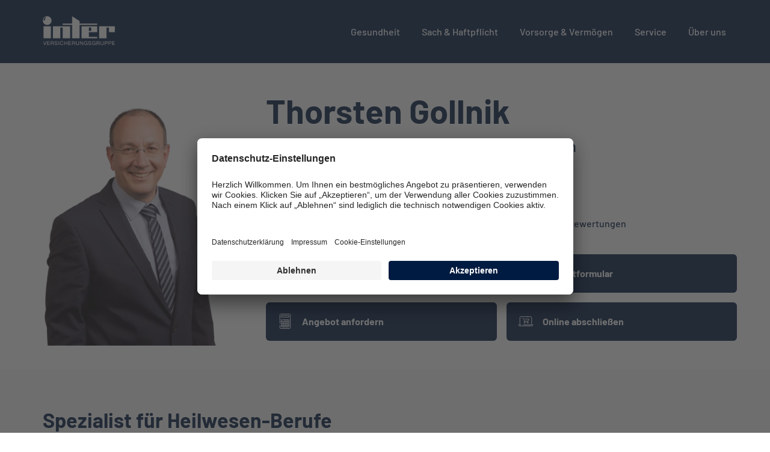

--- FILE ---
content_type: text/html; charset=utf-8
request_url: https://beratung.inter.de/thorsten-gollnik
body_size: 37348
content:
<!doctype html><html lang="de"><head><meta http-equiv="Content-Type" content="text/html; charset=utf-8"/><meta http-equiv="X-UA-Compatible" content="IE=edge"><link rel="dns-prefetch" href="//www.yext-pixel.com"><link rel="dns-prefetch" href="//a.cdnmktg.com"><link rel="dns-prefetch" href="//a.mktgcdn.com"><link rel="dns-prefetch" href="//dynl.mktgcdn.com"><link rel="dns-prefetch" href="//dynm.mktgcdn.com"><link rel="dns-prefetch" href="//www.google-analytics.com"><meta name="viewport" content="width=device-width, initial-scale=1, maximum-scale=5"><meta name="format-detection" content="telephone=no"><meta name="description" content="Thorsten Gollnik - Ihre persönlich Beratung in  Köln, Bonn, Düsseldorf, Wuppertal und Umgebung. Wenn es um Versicherungen, Finanzen und Geldanlage geht, bin ich der richtige Ansprechpartner für Sie."><meta name="keywords" content=""><meta property="og:title" content="Thorsten Gollnik | INTER Versicherung"><meta property="og:description" content="Thorsten Gollnik - Ihre persönlich Beratung in  Köln, Bonn, Düsseldorf, Wuppertal und Umgebung. Wenn es um Versicherungen, Finanzen und Geldanlage geht, bin ich der richtige Ansprechpartner für Sie."><meta property="og:image" content="https://dyn.eu.mktgcdn.com/f/100004227/kSZhkZVX-CnQmJmeO5fVHSdO70GejSFifWsKIjm2C_I.jpg/width=600,height=338"><meta property="og:type" content="website"><meta property="og:url" content="https://beratung.inter.de/thorsten-gollnik"><meta name="twitter:card" content="summary"><link rel="canonical" href="https://beratung.inter.de/thorsten-gollnik" /><title>Thorsten Gollnik | INTER Versicherung</title><meta name="msapplication-square70x70logo" content="permanent-b0b701/assets/images/favicons/beratung.inter.de/windows-tile-70x70.48baa99b.png"><meta name="msapplication-square150x150logo" content="permanent-b0b701/assets/images/favicons/beratung.inter.de/windows-tile-150x150.6cb4dc4c.png"><meta name="msapplication-square310x310logo" content="permanent-b0b701/assets/images/favicons/beratung.inter.de/windows-tile-310x310.bb905d20.png"><meta name="msapplication-TileImage" content="permanent-b0b701/assets/images/favicons/beratung.inter.de/windows-tile-144x144.b114e032.png"><link rel="apple-touch-icon-precomposed" sizes="152x152" href="permanent-b0b701/assets/images/favicons/beratung.inter.de/apple-touch-icon-152x152-precomposed.219cdfe9.png"><link rel="apple-touch-icon-precomposed" sizes="120x120" href="permanent-b0b701/assets/images/favicons/beratung.inter.de/apple-touch-icon-120x120-precomposed.a77d77b4.png"><link rel="apple-touch-icon-precomposed" sizes="76x76" href="permanent-b0b701/assets/images/favicons/beratung.inter.de/apple-touch-icon-76x76-precomposed.0b09b74f.png"><link rel="apple-touch-icon-precomposed" sizes="60x60" href="permanent-b0b701/assets/images/favicons/beratung.inter.de/apple-touch-icon-60x60-precomposed.89c224c1.png"><link rel="apple-touch-icon-precomposed" sizes="144x144" href="permanent-b0b701/assets/images/favicons/beratung.inter.de/apple-touch-icon-144x144-precomposed.fe46f8e7.png"><link rel="apple-touch-icon-precomposed" sizes="114x114" href="permanent-b0b701/assets/images/favicons/beratung.inter.de/apple-touch-icon-114x114-precomposed.5695b794.png"><link rel="apple-touch-icon-precomposed" sizes="72x72" href="permanent-b0b701/assets/images/favicons/beratung.inter.de/apple-touch-icon-72x72-precomposed.90aca30a.png"><link rel="apple-touch-icon" sizes="57x57" href="permanent-b0b701/assets/images/favicons/beratung.inter.de/apple-touch-icon.6489b3a2.png"><meta name="mobile-web-app-capable" content="yes"><link rel="icon" sizes="192x192" href="permanent-b0b701/assets/images/favicons/beratung.inter.de/homescreen-192x192.5cc2f05b.png"><link rel="shortcut icon" href="permanent-b0b701/assets/images/favicons/beratung.inter.de/favicon.57160fca.ico"><link rel="icon" type="image/png" sizes="64x64" href="permanent-b0b701/assets/images/favicons/beratung.inter.de/favicon.025fa7d4.png"><script>window.Yext = (function(Yext){Yext["BaseUrl"] = ""; return Yext;})(window.Yext || {});</script><script>window.Yext = (function(Yext){Yext["locale"] = "de"; return Yext;})(window.Yext || {});</script><script id="monitoring-data" type="text/data">{"isStaging":false,"siteDomain":"beratung.inter.de","siteId":301,"soyTemplateName":"locationEntity.layout"}</script><meta name="geo.position" content="51.44195322039981;7.561843911656769"><meta name="geo.placename" content="Schwerte,"><meta name="geo.region" content="Deutschland-"><style id="styles-55b57e54-css">.fade{opacity:0;-webkit-transition:opacity .15s linear;transition:opacity .15s linear}.fade.in{opacity:1}.collapse{display:none}.collapse.in{display:block}tr.collapse.in{display:table-row}tbody.collapse.in{display:table-row-group}.collapsing{position:relative;height:0;overflow:hidden;-webkit-transition-property:height,visibility;transition-property:height,visibility;-webkit-transition-duration:.35s;transition-duration:.35s;-webkit-transition-timing-function:ease;transition-timing-function:ease}code,kbd,pre,samp{font-family:Menlo,Monaco,Consolas,Courier New,monospace}code{color:#c7254e;background-color:#f9f2f4;border-radius:.25rem}code,kbd{padding:.125rem .25rem;font-size:90%}kbd{color:#fff;background-color:#333;border-radius:.1875rem;-webkit-box-shadow:inset 0 -1px 0 rgba(0,0,0,.25);box-shadow:inset 0 -1px 0 rgba(0,0,0,.25)}kbd kbd{padding:0;font-size:100%;font-weight:700;-webkit-box-shadow:none;box-shadow:none}pre{display:block;padding:.59375rem;margin:0 0 .625rem;font-size:.8125rem;line-height:1.42857;color:#333;word-break:break-all;word-wrap:break-word;background-color:#f5f5f5;border:.0625rem solid #ccc;border-radius:.25rem}pre code{padding:0;font-size:inherit;color:inherit;white-space:pre-wrap;background-color:transparent;border-radius:0}.pre-scrollable{max-height:21.25rem;overflow-y:scroll}.slick-slider{-webkit-box-sizing:border-box;box-sizing:border-box;-webkit-touch-callout:none;-webkit-user-select:none;-moz-user-select:none;-ms-user-select:none;user-select:none;-ms-touch-action:pan-y;touch-action:pan-y;-webkit-tap-highlight-color:transparent}.slick-list,.slick-slider{position:relative;display:block}.slick-list{overflow:hidden;margin:0;padding:0}.slick-list:focus{outline:none}.slick-list.dragging{cursor:pointer;cursor:hand}.slick-slider .slick-list,.slick-slider .slick-track{-webkit-transform:translateZ(0);transform:translateZ(0)}.slick-track{position:relative;left:0;top:0;display:block;margin-left:auto;margin-right:auto}.slick-track:after,.slick-track:before{content:"";display:table}.slick-track:after{clear:both}.slick-loading .slick-track{visibility:hidden}.slick-slide{float:left;height:100%;min-height:.0625rem;display:none}[dir=rtl] .slick-slide{float:right}.slick-slide img{display:block}.slick-slide.slick-loading img{display:none}.slick-slide.dragging img{pointer-events:none}.slick-initialized .slick-slide{display:block}.slick-loading .slick-slide{visibility:hidden}.slick-vertical .slick-slide{display:block;height:auto;border:.0625rem solid transparent}.slick-arrow.slick-hidden{display:none}.slick-loading .slick-list{background:#fff url(permanent-b0b701/assets/vendor/ajax-loader.fb6f3c23.gif) 50% no-repeat}@font-face{font-family:slick;src:url(permanent-b0b701/assets/vendor/slick.a4e97f5a.eot);src:url(permanent-b0b701/assets/vendor/slick.a4e97f5a.eot) format("embedded-opentype"),url(permanent-b0b701/assets/vendor/slick.29518378.woff) format("woff"),url(permanent-b0b701/assets/vendor/slick.c94f7671.ttf) format("truetype"),url(permanent-b0b701/assets/vendor/slick.2630a3e3.svg) format("svg");font-weight:400;font-style:normal}.slick-next,.slick-prev{position:absolute;display:block;height:1.25rem;width:1.25rem;line-height:NaN;font-size:0;cursor:pointer;top:50%;-webkit-transform:translateY(-50%);transform:translateY(-50%);padding:0;border:none}.slick-next,.slick-next:focus,.slick-next:hover,.slick-prev,.slick-prev:focus,.slick-prev:hover{background:transparent;color:transparent;outline:none}.slick-next:focus:before,.slick-next:hover:before,.slick-prev:focus:before,.slick-prev:hover:before{opacity:1}.slick-next.slick-disabled:before,.slick-prev.slick-disabled:before{opacity:.25}.slick-next:before,.slick-prev:before{font-family:slick;font-size:1.25rem;line-height:1;color:#fff;opacity:.75;-webkit-font-smoothing:antialiased;-moz-osx-font-smoothing:grayscale}.slick-prev{left:-1.5625rem}[dir=rtl] .slick-prev{left:auto;right:-1.5625rem}.slick-prev:before{content:"←"}[dir=rtl] .slick-prev:before{content:"→"}.slick-next{right:-1.5625rem}[dir=rtl] .slick-next{left:-1.5625rem;right:auto}.slick-next:before{content:"→"}[dir=rtl] .slick-next:before{content:"←"}.slick-dotted.slick-slider{margin-bottom:1.875rem}.slick-dots{position:absolute;bottom:-1.5625rem;list-style:none;display:block;text-align:center;padding:0;margin:0;width:100%}.slick-dots li{position:relative;display:inline-block;margin:0 .3125rem;padding:0}.slick-dots li,.slick-dots li button{height:1.25rem;width:1.25rem;cursor:pointer}.slick-dots li button{border:0;background:transparent;display:block;outline:none;line-height:NaN;font-size:0;color:transparent;padding:.3125rem}.slick-dots li button:focus,.slick-dots li button:hover{outline:none}.slick-dots li button:focus:before,.slick-dots li button:hover:before{opacity:1}.slick-dots li button:before{position:absolute;top:0;left:0;content:"•";width:1.25rem;height:1.25rem;font-family:slick;font-size:.375rem;line-height:3.33;text-align:center;color:#000;opacity:.25;-webkit-font-smoothing:antialiased;-moz-osx-font-smoothing:grayscale}.slick-dots li.slick-active button:before{color:#000;opacity:.75}@font-face{font-family:FontAwesome;src:url(permanent-b0b701/assets/vendor/fontawesome-webfont.8b43027f.eot);src:url(permanent-b0b701/assets/vendor/fontawesome-webfont.8b43027f.eot) format("embedded-opentype"),url(permanent-b0b701/assets/vendor/fontawesome-webfont.20fd1704.woff2) format("woff2"),url(permanent-b0b701/assets/vendor/fontawesome-webfont.f691f37e.woff) format("woff"),url(permanent-b0b701/assets/vendor/fontawesome-webfont.1e59d233.ttf) format("truetype"),url(permanent-b0b701/assets/vendor/fontawesome-webfont.c1e38fd9.svg) format("svg");font-weight:400;font-style:normal}.fa{display:inline-block;font:normal normal normal .875rem/1 FontAwesome;font-size:inherit;text-rendering:auto;-webkit-font-smoothing:antialiased;-moz-osx-font-smoothing:grayscale}.fa-lg{font-size:1.33333em;line-height:.75em;vertical-align:-15%}.fa-2x{font-size:2em}.fa-3x{font-size:3em}.fa-4x{font-size:4em}.fa-5x{font-size:5em}.fa-fw{width:1.28571em;text-align:center}.fa-ul{padding-left:0;margin-left:2.14286em;list-style-type:none}.fa-ul>li{position:relative}.fa-li{position:absolute;left:-2.14286em;width:2.14286em;top:.14286em;text-align:center}.fa-li.fa-lg{left:-1.85714em}.fa-border{padding:.2em .25em .15em;border:.08em solid #eee;border-radius:.1em}.fa-pull-left{float:left}.fa-pull-right{float:right}.fa.fa-pull-left{margin-right:.3em}.fa.fa-pull-right{margin-left:.3em}.pull-right{float:right}.pull-left{float:left}.fa.pull-left{margin-right:.3em}.fa.pull-right{margin-left:.3em}.fa-spin{-webkit-animation:fa-spin 2s linear infinite;animation:fa-spin 2s linear infinite}.fa-pulse{-webkit-animation:fa-spin 1s steps(8) infinite;animation:fa-spin 1s steps(8) infinite}@-webkit-keyframes fa-spin{0%{-webkit-transform:rotate(0deg);transform:rotate(0deg)}to{-webkit-transform:rotate(359deg);transform:rotate(359deg)}}@keyframes fa-spin{0%{-webkit-transform:rotate(0deg);transform:rotate(0deg)}to{-webkit-transform:rotate(359deg);transform:rotate(359deg)}}.fa-rotate-90{-ms-filter:"progid:DXImageTransform.Microsoft.BasicImage(rotation=1)";-webkit-transform:rotate(90deg);transform:rotate(90deg)}.fa-rotate-180{-ms-filter:"progid:DXImageTransform.Microsoft.BasicImage(rotation=2)";-webkit-transform:rotate(180deg);transform:rotate(180deg)}.fa-rotate-270{-ms-filter:"progid:DXImageTransform.Microsoft.BasicImage(rotation=3)";-webkit-transform:rotate(270deg);transform:rotate(270deg)}.fa-flip-horizontal{-ms-filter:"progid:DXImageTransform.Microsoft.BasicImage(rotation=0, mirror=1)";-webkit-transform:scaleX(-1);transform:scaleX(-1)}.fa-flip-vertical{-ms-filter:"progid:DXImageTransform.Microsoft.BasicImage(rotation=2, mirror=1)";-webkit-transform:scaleY(-1);transform:scaleY(-1)}:root .fa-flip-horizontal,:root .fa-flip-vertical,:root .fa-rotate-90,:root .fa-rotate-180,:root .fa-rotate-270{-webkit-filter:none;filter:none}.fa-stack{position:relative;display:inline-block;width:2em;height:2em;line-height:2em;vertical-align:middle}.fa-stack-1x,.fa-stack-2x{position:absolute;left:0;width:100%;text-align:center}.fa-stack-1x{line-height:inherit}.fa-stack-2x{font-size:2em}.fa-inverse{color:#fff}.fa-glass:before{content:""}.fa-music:before{content:""}.fa-search:before{content:""}.fa-envelope-o:before{content:""}.fa-heart:before{content:""}.fa-star:before{content:""}.fa-star-o:before{content:""}.fa-user:before{content:""}.fa-film:before{content:""}.fa-th-large:before{content:""}.fa-th:before{content:""}.fa-th-list:before{content:""}.fa-check:before{content:""}.fa-close:before,.fa-remove:before,.fa-times:before{content:""}.fa-search-plus:before{content:""}.fa-search-minus:before{content:""}.fa-power-off:before{content:""}.fa-signal:before{content:""}.fa-cog:before,.fa-gear:before{content:""}.fa-trash-o:before{content:""}.fa-home:before{content:""}.fa-file-o:before{content:""}.fa-clock-o:before{content:""}.fa-road:before{content:""}.fa-download:before{content:""}.fa-arrow-circle-o-down:before{content:""}.fa-arrow-circle-o-up:before{content:""}.fa-inbox:before{content:""}.fa-play-circle-o:before{content:""}.fa-repeat:before,.fa-rotate-right:before{content:""}.fa-refresh:before{content:""}.fa-list-alt:before{content:""}.fa-lock:before{content:""}.fa-flag:before{content:""}.fa-headphones:before{content:""}.fa-volume-off:before{content:""}.fa-volume-down:before{content:""}.fa-volume-up:before{content:""}.fa-qrcode:before{content:""}.fa-barcode:before{content:""}.fa-tag:before{content:""}.fa-tags:before{content:""}.fa-book:before{content:""}.fa-bookmark:before{content:""}.fa-print:before{content:""}.fa-camera:before{content:""}.fa-font:before{content:""}.fa-bold:before{content:""}.fa-italic:before{content:""}.fa-text-height:before{content:""}.fa-text-width:before{content:""}.fa-align-left:before{content:""}.fa-align-center:before{content:""}.fa-align-right:before{content:""}.fa-align-justify:before{content:""}.fa-list:before{content:""}.fa-dedent:before,.fa-outdent:before{content:""}.fa-indent:before{content:""}.fa-video-camera:before{content:""}.fa-image:before,.fa-photo:before,.fa-picture-o:before{content:""}.fa-pencil:before{content:""}.fa-map-marker:before{content:""}.fa-adjust:before{content:""}.fa-tint:before{content:""}.fa-edit:before,.fa-pencil-square-o:before{content:""}.fa-share-square-o:before{content:""}.fa-check-square-o:before{content:""}.fa-arrows:before{content:""}.fa-step-backward:before{content:""}.fa-fast-backward:before{content:""}.fa-backward:before{content:""}.fa-play:before{content:""}.fa-pause:before{content:""}.fa-stop:before{content:""}.fa-forward:before{content:""}.fa-fast-forward:before{content:""}.fa-step-forward:before{content:""}.fa-eject:before{content:""}.fa-chevron-left:before{content:""}.fa-chevron-right:before{content:""}.fa-plus-circle:before{content:""}.fa-minus-circle:before{content:""}.fa-times-circle:before{content:""}.fa-check-circle:before{content:""}.fa-question-circle:before{content:""}.fa-info-circle:before{content:""}.fa-crosshairs:before{content:""}.fa-times-circle-o:before{content:""}.fa-check-circle-o:before{content:""}.fa-ban:before{content:""}.fa-arrow-left:before{content:""}.fa-arrow-right:before{content:""}.fa-arrow-up:before{content:""}.fa-arrow-down:before{content:""}.fa-mail-forward:before,.fa-share:before{content:""}.fa-expand:before{content:""}.fa-compress:before{content:""}.fa-plus:before{content:""}.fa-minus:before{content:""}.fa-asterisk:before{content:""}.fa-exclamation-circle:before{content:""}.fa-gift:before{content:""}.fa-leaf:before{content:""}.fa-fire:before{content:""}.fa-eye:before{content:""}.fa-eye-slash:before{content:""}.fa-exclamation-triangle:before,.fa-warning:before{content:""}.fa-plane:before{content:""}.fa-calendar:before{content:""}.fa-random:before{content:""}.fa-comment:before{content:""}.fa-magnet:before{content:""}.fa-chevron-up:before{content:""}.fa-chevron-down:before{content:""}.fa-retweet:before{content:""}.fa-shopping-cart:before{content:""}.fa-folder:before{content:""}.fa-folder-open:before{content:""}.fa-arrows-v:before{content:""}.fa-arrows-h:before{content:""}.fa-bar-chart-o:before,.fa-bar-chart:before{content:""}.fa-twitter-square:before{content:""}.fa-facebook-square:before{content:""}.fa-camera-retro:before{content:""}.fa-key:before{content:""}.fa-cogs:before,.fa-gears:before{content:""}.fa-comments:before{content:""}.fa-thumbs-o-up:before{content:""}.fa-thumbs-o-down:before{content:""}.fa-star-half:before{content:""}.fa-heart-o:before{content:""}.fa-sign-out:before{content:""}.fa-linkedin-square:before{content:""}.fa-thumb-tack:before{content:""}.fa-external-link:before{content:""}.fa-sign-in:before{content:""}.fa-trophy:before{content:""}.fa-github-square:before{content:""}.fa-upload:before{content:""}.fa-lemon-o:before{content:""}.fa-phone:before{content:""}.fa-square-o:before{content:""}.fa-bookmark-o:before{content:""}.fa-phone-square:before{content:""}.fa-twitter:before{content:""}.fa-facebook-f:before,.fa-facebook:before{content:""}.fa-github:before{content:""}.fa-unlock:before{content:""}.fa-credit-card:before{content:""}.fa-feed:before,.fa-rss:before{content:""}.fa-hdd-o:before{content:""}.fa-bullhorn:before{content:""}.fa-bell:before{content:""}.fa-certificate:before{content:""}.fa-hand-o-right:before{content:""}.fa-hand-o-left:before{content:""}.fa-hand-o-up:before{content:""}.fa-hand-o-down:before{content:""}.fa-arrow-circle-left:before{content:""}.fa-arrow-circle-right:before{content:""}.fa-arrow-circle-up:before{content:""}.fa-arrow-circle-down:before{content:""}.fa-globe:before{content:""}.fa-wrench:before{content:""}.fa-tasks:before{content:""}.fa-filter:before{content:""}.fa-briefcase:before{content:""}.fa-arrows-alt:before{content:""}.fa-group:before,.fa-users:before{content:""}.fa-chain:before,.fa-link:before{content:""}.fa-cloud:before{content:""}.fa-flask:before{content:""}.fa-cut:before,.fa-scissors:before{content:""}.fa-copy:before,.fa-files-o:before{content:""}.fa-paperclip:before{content:""}.fa-floppy-o:before,.fa-save:before{content:""}.fa-square:before{content:""}.fa-bars:before,.fa-navicon:before,.fa-reorder:before{content:""}.fa-list-ul:before{content:""}.fa-list-ol:before{content:""}.fa-strikethrough:before{content:""}.fa-underline:before{content:""}.fa-table:before{content:""}.fa-magic:before{content:""}.fa-truck:before{content:""}.fa-pinterest:before{content:""}.fa-pinterest-square:before{content:""}.fa-google-plus-square:before{content:""}.fa-google-plus:before{content:""}.fa-money:before{content:""}.fa-caret-down:before{content:""}.fa-caret-up:before{content:""}.fa-caret-left:before{content:""}.fa-caret-right:before{content:""}.fa-columns:before{content:""}.fa-sort:before,.fa-unsorted:before{content:""}.fa-sort-desc:before,.fa-sort-down:before{content:""}.fa-sort-asc:before,.fa-sort-up:before{content:""}.fa-envelope:before{content:""}.fa-linkedin:before{content:""}.fa-rotate-left:before,.fa-undo:before{content:""}.fa-gavel:before,.fa-legal:before{content:""}.fa-dashboard:before,.fa-tachometer:before{content:""}.fa-comment-o:before{content:""}.fa-comments-o:before{content:""}.fa-bolt:before,.fa-flash:before{content:""}.fa-sitemap:before{content:""}.fa-umbrella:before{content:""}.fa-clipboard:before,.fa-paste:before{content:""}.fa-lightbulb-o:before{content:""}.fa-exchange:before{content:""}.fa-cloud-download:before{content:""}.fa-cloud-upload:before{content:""}.fa-user-md:before{content:""}.fa-stethoscope:before{content:""}.fa-suitcase:before{content:""}.fa-bell-o:before{content:""}.fa-coffee:before{content:""}.fa-cutlery:before{content:""}.fa-file-text-o:before{content:""}.fa-building-o:before{content:""}.fa-hospital-o:before{content:""}.fa-ambulance:before{content:""}.fa-medkit:before{content:""}.fa-fighter-jet:before{content:""}.fa-beer:before{content:""}.fa-h-square:before{content:""}.fa-plus-square:before{content:""}.fa-angle-double-left:before{content:""}.fa-angle-double-right:before{content:""}.fa-angle-double-up:before{content:""}.fa-angle-double-down:before{content:""}.fa-angle-left:before{content:""}.fa-angle-right:before{content:""}.fa-angle-up:before{content:""}.fa-angle-down:before{content:""}.fa-desktop:before{content:""}.fa-laptop:before{content:""}.fa-tablet:before{content:""}.fa-mobile-phone:before,.fa-mobile:before{content:""}.fa-circle-o:before{content:""}.fa-quote-left:before{content:""}.fa-quote-right:before{content:""}.fa-spinner:before{content:""}.fa-circle:before{content:""}.fa-mail-reply:before,.fa-reply:before{content:""}.fa-github-alt:before{content:""}.fa-folder-o:before{content:""}.fa-folder-open-o:before{content:""}.fa-smile-o:before{content:""}.fa-frown-o:before{content:""}.fa-meh-o:before{content:""}.fa-gamepad:before{content:""}.fa-keyboard-o:before{content:""}.fa-flag-o:before{content:""}.fa-flag-checkered:before{content:""}.fa-terminal:before{content:""}.fa-code:before{content:""}.fa-mail-reply-all:before,.fa-reply-all:before{content:""}.fa-star-half-empty:before,.fa-star-half-full:before,.fa-star-half-o:before{content:""}.fa-location-arrow:before{content:""}.fa-crop:before{content:""}.fa-code-fork:before{content:""}.fa-chain-broken:before,.fa-unlink:before{content:""}.fa-question:before{content:""}.fa-info:before{content:""}.fa-exclamation:before{content:""}.fa-superscript:before{content:""}.fa-subscript:before{content:""}.fa-eraser:before{content:""}.fa-puzzle-piece:before{content:""}.fa-microphone:before{content:""}.fa-microphone-slash:before{content:""}.fa-shield:before{content:""}.fa-calendar-o:before{content:""}.fa-fire-extinguisher:before{content:""}.fa-rocket:before{content:""}.fa-maxcdn:before{content:""}.fa-chevron-circle-left:before{content:""}.fa-chevron-circle-right:before{content:""}.fa-chevron-circle-up:before{content:""}.fa-chevron-circle-down:before{content:""}.fa-html5:before{content:""}.fa-css3:before{content:""}.fa-anchor:before{content:""}.fa-unlock-alt:before{content:""}.fa-bullseye:before{content:""}.fa-ellipsis-h:before{content:""}.fa-ellipsis-v:before{content:""}.fa-rss-square:before{content:""}.fa-play-circle:before{content:""}.fa-ticket:before{content:""}.fa-minus-square:before{content:""}.fa-minus-square-o:before{content:""}.fa-level-up:before{content:""}.fa-level-down:before{content:""}.fa-check-square:before{content:""}.fa-pencil-square:before{content:""}.fa-external-link-square:before{content:""}.fa-share-square:before{content:""}.fa-compass:before{content:""}.fa-caret-square-o-down:before,.fa-toggle-down:before{content:""}.fa-caret-square-o-up:before,.fa-toggle-up:before{content:""}.fa-caret-square-o-right:before,.fa-toggle-right:before{content:""}.fa-eur:before,.fa-euro:before{content:""}.fa-gbp:before{content:""}.fa-dollar:before,.fa-usd:before{content:""}.fa-inr:before,.fa-rupee:before{content:""}.fa-cny:before,.fa-jpy:before,.fa-rmb:before,.fa-yen:before{content:""}.fa-rouble:before,.fa-rub:before,.fa-ruble:before{content:""}.fa-krw:before,.fa-won:before{content:""}.fa-bitcoin:before,.fa-btc:before{content:""}.fa-file:before{content:""}.fa-file-text:before{content:""}.fa-sort-alpha-asc:before{content:""}.fa-sort-alpha-desc:before{content:""}.fa-sort-amount-asc:before{content:""}.fa-sort-amount-desc:before{content:""}.fa-sort-numeric-asc:before{content:""}.fa-sort-numeric-desc:before{content:""}.fa-thumbs-up:before{content:""}.fa-thumbs-down:before{content:""}.fa-youtube-square:before{content:""}.fa-youtube:before{content:""}.fa-xing:before{content:""}.fa-xing-square:before{content:""}.fa-youtube-play:before{content:""}.fa-dropbox:before{content:""}.fa-stack-overflow:before{content:""}.fa-instagram:before{content:""}.fa-flickr:before{content:""}.fa-adn:before{content:""}.fa-bitbucket:before{content:""}.fa-bitbucket-square:before{content:""}.fa-tumblr:before{content:""}.fa-tumblr-square:before{content:""}.fa-long-arrow-down:before{content:""}.fa-long-arrow-up:before{content:""}.fa-long-arrow-left:before{content:""}.fa-long-arrow-right:before{content:""}.fa-apple:before{content:""}.fa-windows:before{content:""}.fa-android:before{content:""}.fa-linux:before{content:""}.fa-dribbble:before{content:""}.fa-skype:before{content:""}.fa-foursquare:before{content:""}.fa-trello:before{content:""}.fa-female:before{content:""}.fa-male:before{content:""}.fa-gittip:before,.fa-gratipay:before{content:""}.fa-sun-o:before{content:""}.fa-moon-o:before{content:""}.fa-archive:before{content:""}.fa-bug:before{content:""}.fa-vk:before{content:""}.fa-weibo:before{content:""}.fa-renren:before{content:""}.fa-pagelines:before{content:""}.fa-stack-exchange:before{content:""}.fa-arrow-circle-o-right:before{content:""}.fa-arrow-circle-o-left:before{content:""}.fa-caret-square-o-left:before,.fa-toggle-left:before{content:""}.fa-dot-circle-o:before{content:""}.fa-wheelchair:before{content:""}.fa-vimeo-square:before{content:""}.fa-try:before,.fa-turkish-lira:before{content:""}.fa-plus-square-o:before{content:""}.fa-space-shuttle:before{content:""}.fa-slack:before{content:""}.fa-envelope-square:before{content:""}.fa-wordpress:before{content:""}.fa-openid:before{content:""}.fa-bank:before,.fa-institution:before,.fa-university:before{content:""}.fa-graduation-cap:before,.fa-mortar-board:before{content:""}.fa-yahoo:before{content:""}.fa-google:before{content:""}.fa-reddit:before{content:""}.fa-reddit-square:before{content:""}.fa-stumbleupon-circle:before{content:""}.fa-stumbleupon:before{content:""}.fa-delicious:before{content:""}.fa-digg:before{content:""}.fa-pied-piper-pp:before{content:""}.fa-pied-piper-alt:before{content:""}.fa-drupal:before{content:""}.fa-joomla:before{content:""}.fa-language:before{content:""}.fa-fax:before{content:""}.fa-building:before{content:""}.fa-child:before{content:""}.fa-paw:before{content:""}.fa-spoon:before{content:""}.fa-cube:before{content:""}.fa-cubes:before{content:""}.fa-behance:before{content:""}.fa-behance-square:before{content:""}.fa-steam:before{content:""}.fa-steam-square:before{content:""}.fa-recycle:before{content:""}.fa-automobile:before,.fa-car:before{content:""}.fa-cab:before,.fa-taxi:before{content:""}.fa-tree:before{content:""}.fa-spotify:before{content:""}.fa-deviantart:before{content:""}.fa-soundcloud:before{content:""}.fa-database:before{content:""}.fa-file-pdf-o:before{content:""}.fa-file-word-o:before{content:""}.fa-file-excel-o:before{content:""}.fa-file-powerpoint-o:before{content:""}.fa-file-image-o:before,.fa-file-photo-o:before,.fa-file-picture-o:before{content:""}.fa-file-archive-o:before,.fa-file-zip-o:before{content:""}.fa-file-audio-o:before,.fa-file-sound-o:before{content:""}.fa-file-movie-o:before,.fa-file-video-o:before{content:""}.fa-file-code-o:before{content:""}.fa-vine:before{content:""}.fa-codepen:before{content:""}.fa-jsfiddle:before{content:""}.fa-life-bouy:before,.fa-life-buoy:before,.fa-life-ring:before,.fa-life-saver:before,.fa-support:before{content:""}.fa-circle-o-notch:before{content:""}.fa-ra:before,.fa-rebel:before,.fa-resistance:before{content:""}.fa-empire:before,.fa-ge:before{content:""}.fa-git-square:before{content:""}.fa-git:before{content:""}.fa-hacker-news:before,.fa-y-combinator-square:before,.fa-yc-square:before{content:""}.fa-tencent-weibo:before{content:""}.fa-qq:before{content:""}.fa-wechat:before,.fa-weixin:before{content:""}.fa-paper-plane:before,.fa-send:before{content:""}.fa-paper-plane-o:before,.fa-send-o:before{content:""}.fa-history:before{content:""}.fa-circle-thin:before{content:""}.fa-header:before{content:""}.fa-paragraph:before{content:""}.fa-sliders:before{content:""}.fa-share-alt:before{content:""}.fa-share-alt-square:before{content:""}.fa-bomb:before{content:""}.fa-futbol-o:before,.fa-soccer-ball-o:before{content:""}.fa-tty:before{content:""}.fa-binoculars:before{content:""}.fa-plug:before{content:""}.fa-slideshare:before{content:""}.fa-twitch:before{content:""}.fa-yelp:before{content:""}.fa-newspaper-o:before{content:""}.fa-wifi:before{content:""}.fa-calculator:before{content:""}.fa-paypal:before{content:""}.fa-google-wallet:before{content:""}.fa-cc-visa:before{content:""}.fa-cc-mastercard:before{content:""}.fa-cc-discover:before{content:""}.fa-cc-amex:before{content:""}.fa-cc-paypal:before{content:""}.fa-cc-stripe:before{content:""}.fa-bell-slash:before{content:""}.fa-bell-slash-o:before{content:""}.fa-trash:before{content:""}.fa-copyright:before{content:""}.fa-at:before{content:""}.fa-eyedropper:before{content:""}.fa-paint-brush:before{content:""}.fa-birthday-cake:before{content:""}.fa-area-chart:before{content:""}.fa-pie-chart:before{content:""}.fa-line-chart:before{content:""}.fa-lastfm:before{content:""}.fa-lastfm-square:before{content:""}.fa-toggle-off:before{content:""}.fa-toggle-on:before{content:""}.fa-bicycle:before{content:""}.fa-bus:before{content:""}.fa-ioxhost:before{content:""}.fa-angellist:before{content:""}.fa-cc:before{content:""}.fa-ils:before,.fa-shekel:before,.fa-sheqel:before{content:""}.fa-meanpath:before{content:""}.fa-buysellads:before{content:""}.fa-connectdevelop:before{content:""}.fa-dashcube:before{content:""}.fa-forumbee:before{content:""}.fa-leanpub:before{content:""}.fa-sellsy:before{content:""}.fa-shirtsinbulk:before{content:""}.fa-simplybuilt:before{content:""}.fa-skyatlas:before{content:""}.fa-cart-plus:before{content:""}.fa-cart-arrow-down:before{content:""}.fa-diamond:before{content:""}.fa-ship:before{content:""}.fa-user-secret:before{content:""}.fa-motorcycle:before{content:""}.fa-street-view:before{content:""}.fa-heartbeat:before{content:""}.fa-venus:before{content:""}.fa-mars:before{content:""}.fa-mercury:before{content:""}.fa-intersex:before,.fa-transgender:before{content:""}.fa-transgender-alt:before{content:""}.fa-venus-double:before{content:""}.fa-mars-double:before{content:""}.fa-venus-mars:before{content:""}.fa-mars-stroke:before{content:""}.fa-mars-stroke-v:before{content:""}.fa-mars-stroke-h:before{content:""}.fa-neuter:before{content:""}.fa-genderless:before{content:""}.fa-facebook-official:before{content:""}.fa-pinterest-p:before{content:""}.fa-whatsapp:before{content:""}.fa-server:before{content:""}.fa-user-plus:before{content:""}.fa-user-times:before{content:""}.fa-bed:before,.fa-hotel:before{content:""}.fa-viacoin:before{content:""}.fa-train:before{content:""}.fa-subway:before{content:""}.fa-medium:before{content:""}.fa-y-combinator:before,.fa-yc:before{content:""}.fa-optin-monster:before{content:""}.fa-opencart:before{content:""}.fa-expeditedssl:before{content:""}.fa-battery-4:before,.fa-battery-full:before,.fa-battery:before{content:""}.fa-battery-3:before,.fa-battery-three-quarters:before{content:""}.fa-battery-2:before,.fa-battery-half:before{content:""}.fa-battery-1:before,.fa-battery-quarter:before{content:""}.fa-battery-0:before,.fa-battery-empty:before{content:""}.fa-mouse-pointer:before{content:""}.fa-i-cursor:before{content:""}.fa-object-group:before{content:""}.fa-object-ungroup:before{content:""}.fa-sticky-note:before{content:""}.fa-sticky-note-o:before{content:""}.fa-cc-jcb:before{content:""}.fa-cc-diners-club:before{content:""}.fa-clone:before{content:""}.fa-balance-scale:before{content:""}.fa-hourglass-o:before{content:""}.fa-hourglass-1:before,.fa-hourglass-start:before{content:""}.fa-hourglass-2:before,.fa-hourglass-half:before{content:""}.fa-hourglass-3:before,.fa-hourglass-end:before{content:""}.fa-hourglass:before{content:""}.fa-hand-grab-o:before,.fa-hand-rock-o:before{content:""}.fa-hand-paper-o:before,.fa-hand-stop-o:before{content:""}.fa-hand-scissors-o:before{content:""}.fa-hand-lizard-o:before{content:""}.fa-hand-spock-o:before{content:""}.fa-hand-pointer-o:before{content:""}.fa-hand-peace-o:before{content:""}.fa-trademark:before{content:""}.fa-registered:before{content:""}.fa-creative-commons:before{content:""}.fa-gg:before{content:""}.fa-gg-circle:before{content:""}.fa-tripadvisor:before{content:""}.fa-odnoklassniki:before{content:""}.fa-odnoklassniki-square:before{content:""}.fa-get-pocket:before{content:""}.fa-wikipedia-w:before{content:""}.fa-safari:before{content:""}.fa-chrome:before{content:""}.fa-firefox:before{content:""}.fa-opera:before{content:""}.fa-internet-explorer:before{content:""}.fa-television:before,.fa-tv:before{content:""}.fa-contao:before{content:""}.fa-500px:before{content:""}.fa-amazon:before{content:""}.fa-calendar-plus-o:before{content:""}.fa-calendar-minus-o:before{content:""}.fa-calendar-times-o:before{content:""}.fa-calendar-check-o:before{content:""}.fa-industry:before{content:""}.fa-map-pin:before{content:""}.fa-map-signs:before{content:""}.fa-map-o:before{content:""}.fa-map:before{content:""}.fa-commenting:before{content:""}.fa-commenting-o:before{content:""}.fa-houzz:before{content:""}.fa-vimeo:before{content:""}.fa-black-tie:before{content:""}.fa-fonticons:before{content:""}.fa-reddit-alien:before{content:""}.fa-edge:before{content:""}.fa-credit-card-alt:before{content:""}.fa-codiepie:before{content:""}.fa-modx:before{content:""}.fa-fort-awesome:before{content:""}.fa-usb:before{content:""}.fa-product-hunt:before{content:""}.fa-mixcloud:before{content:""}.fa-scribd:before{content:""}.fa-pause-circle:before{content:""}.fa-pause-circle-o:before{content:""}.fa-stop-circle:before{content:""}.fa-stop-circle-o:before{content:""}.fa-shopping-bag:before{content:""}.fa-shopping-basket:before{content:""}.fa-hashtag:before{content:""}.fa-bluetooth:before{content:""}.fa-bluetooth-b:before{content:""}.fa-percent:before{content:""}.fa-gitlab:before{content:""}.fa-wpbeginner:before{content:""}.fa-wpforms:before{content:""}.fa-envira:before{content:""}.fa-universal-access:before{content:""}.fa-wheelchair-alt:before{content:""}.fa-question-circle-o:before{content:""}.fa-blind:before{content:""}.fa-audio-description:before{content:""}.fa-volume-control-phone:before{content:""}.fa-braille:before{content:""}.fa-assistive-listening-systems:before{content:""}.fa-american-sign-language-interpreting:before,.fa-asl-interpreting:before{content:""}.fa-deaf:before,.fa-deafness:before,.fa-hard-of-hearing:before{content:""}.fa-glide:before{content:""}.fa-glide-g:before{content:""}.fa-sign-language:before,.fa-signing:before{content:""}.fa-low-vision:before{content:""}.fa-viadeo:before{content:""}.fa-viadeo-square:before{content:""}.fa-snapchat:before{content:""}.fa-snapchat-ghost:before{content:""}.fa-snapchat-square:before{content:""}.fa-pied-piper:before{content:""}.fa-first-order:before{content:""}.fa-yoast:before{content:""}.fa-themeisle:before{content:""}.fa-google-plus-circle:before,.fa-google-plus-official:before{content:""}.fa-fa:before,.fa-font-awesome:before{content:""}.fa-handshake-o:before{content:""}.fa-envelope-open:before{content:""}.fa-envelope-open-o:before{content:""}.fa-linode:before{content:""}.fa-address-book:before{content:""}.fa-address-book-o:before{content:""}.fa-address-card:before,.fa-vcard:before{content:""}.fa-address-card-o:before,.fa-vcard-o:before{content:""}.fa-user-circle:before{content:""}.fa-user-circle-o:before{content:""}.fa-user-o:before{content:""}.fa-id-badge:before{content:""}.fa-drivers-license:before,.fa-id-card:before{content:""}.fa-drivers-license-o:before,.fa-id-card-o:before{content:""}.fa-quora:before{content:""}.fa-free-code-camp:before{content:""}.fa-telegram:before{content:""}.fa-thermometer-4:before,.fa-thermometer-full:before,.fa-thermometer:before{content:""}.fa-thermometer-3:before,.fa-thermometer-three-quarters:before{content:""}.fa-thermometer-2:before,.fa-thermometer-half:before{content:""}.fa-thermometer-1:before,.fa-thermometer-quarter:before{content:""}.fa-thermometer-0:before,.fa-thermometer-empty:before{content:""}.fa-shower:before{content:""}.fa-bath:before,.fa-bathtub:before,.fa-s15:before{content:""}.fa-podcast:before{content:""}.fa-window-maximize:before{content:""}.fa-window-minimize:before{content:""}.fa-window-restore:before{content:""}.fa-times-rectangle:before,.fa-window-close:before{content:""}.fa-times-rectangle-o:before,.fa-window-close-o:before{content:""}.fa-bandcamp:before{content:""}.fa-grav:before{content:""}.fa-etsy:before{content:""}.fa-imdb:before{content:""}.fa-ravelry:before{content:""}.fa-eercast:before{content:""}.fa-microchip:before{content:""}.fa-snowflake-o:before{content:""}.fa-superpowers:before{content:""}.fa-wpexplorer:before{content:""}.fa-meetup:before{content:""}@font-face{font-family:Barlow;src:url(permanent-b0b701/assets/fonts/Barlow-Regular.952f8963.ttf) format("truetype");font-weight:400;font-style:normal}@font-face{font-family:Barlow;src:url(permanent-b0b701/assets/fonts/Barlow-Medium.40a6a9d2.ttf) format("truetype");font-weight:500;font-style:normal}@font-face{font-family:Barlow;src:url(permanent-b0b701/assets/fonts/Barlow-Light.7e0099c5.ttf) format("truetype");font-weight:300;font-style:normal}@font-face{font-family:Barlow;src:url(permanent-b0b701/assets/fonts/Barlow-Bold.2dc03d2e.ttf) format("truetype");font-weight:700;font-style:normal}@font-face{font-family:Barlow;src:url(permanent-b0b701/assets/fonts/Barlow-SemiBold.5a6be86b.ttf) format("truetype");font-weight:600;font-style:normal}a,abbr,acronym,address,applet,article,aside,audio,b,big,blockquote,body,button,canvas,caption,center,cite,code,dd,del,details,dfn,div,dl,dt,em,embed,fieldset,figcaption,figure,footer,form,h1,h2,h3,h4,h5,h6,header,hgroup,html,i,iframe,img,input,ins,kbd,label,legend,li,mark,menu,nav,object,ol,output,p,pre,q,ruby,s,samp,section,small,span,strike,strong,sub,summary,sup,table,tbody,td,tfoot,th,thead,time,tr,tt,u,ul,var,video{border:0;border-radius:0;color:inherit;font:inherit;font-size:100%;margin:0;padding:0;vertical-align:baseline;text-decoration:none}article,aside,details,figcaption,figure,footer,header,hgroup,menu,nav,section{display:block}body{line-height:normal;font-family:Barlow;font-weight:400;display:-webkit-box;display:-ms-flexbox;display:flex;-webkit-box-orient:vertical;-webkit-box-direction:normal;-ms-flex-direction:column;flex-direction:column;width:100%;min-height:100%;-webkit-box-flex:1;-ms-flex-positive:1;flex-grow:1}ol,ul{list-style:none}blockquote,q{quotes:none}blockquote:after,blockquote:before,q:after,q:before{content:"";content:none}table{border-collapse:collapse;border-spacing:0}*,:after,:before{-webkit-box-sizing:border-box;box-sizing:border-box}*{word-wrap:break-word;overflow-wrap:break-word}html{-webkit-text-size-adjust:100%;min-height:100%;display:-webkit-box;display:-ms-flexbox;display:flex}img,svg{max-width:100%;max-height:100%}button,textarea{-webkit-appearance:none;-moz-appearance:none;appearance:none}abbr,abbr[title]{text-decoration:none;border-bottom:none}button{background:none;cursor:pointer}.Heading,.Heading--lead{font-family:Barlow}.Heading--lead{font-size:1.75rem;line-height:1.14;color:#001b41;font-weight:400}@media (min-width:48rem){.Heading--lead{font-size:3.5rem;line-height:1.07}}.Heading--head{font-family:Barlow;font-size:1.5rem;line-height:1.33;color:#001b41;font-weight:400}@media (min-width:48rem){.Heading--head{font-size:2.125rem;line-height:1.18}}.Heading--sub{font-family:Barlow;font-size:1.375rem;line-height:1.18;color:#1c1d1e;font-weight:400}@media (min-width:48rem){.Heading--sub{font-size:1.625rem;line-height:1.15}}.Heading--flag{font-family:Barlow;font-size:1rem;line-height:1.38;color:#3c3d3e;font-weight:500}@media (min-width:48rem){.Heading--flag{font-size:1.25rem;line-height:1.2}}.Heading--rib{font-family:Barlow;font-size:1.125rem;line-height:1.22;color:#3c3d3e;font-weight:300}.Heading--brow{font-size:1rem;line-height:1.38;color:#3c3d3e}.Heading--brow,.Link--primary{font-family:Barlow;font-weight:700;text-transform:uppercase}.Link--primary{font-size:.875rem;line-height:1.57;color:#2123ff}.Link--primary:active,.Link--primary:hover{color:#00265c}.Link--primary:focus{border:.125rem solid rgba(15,112,240,.6)}.Link--header{font-family:Barlow;font-size:1rem;line-height:1.5;color:#fff;font-weight:700;border:.125rem solid transparent;position:relative}.Link--header:hover{color:#dedc00}.Link--header:hover:after{content:"";position:absolute;display:block;height:.0625rem;width:2.5rem;background-color:#dedc00;top:2rem;left:calc(50% - 1.25rem)}.Link--header:focus{border:.125rem solid rgba(15,112,240,.6)}.Link--header:active{color:#1c1d1e}.Link--breadcrumb{font-family:Barlow;font-size:.875rem;line-height:1.71;color:#66768d}.Link--breadcrumb:hover{text-decoration:underline}.Link--breadcrumb:focus{border:.125rem solid rgba(15,112,240,.6)}.Link--breadcrumb:active{color:#000}.Link--directory{font-family:Barlow;font-size:1rem;line-height:1.5;color:#2123ff;font-weight:500;text-decoration:underline}.Link--directory:hover{color:#00265c;text-decoration:none}.Link--directory:focus{border:.125rem solid rgba(15,112,240,.6)}.Link--directory:active{color:#3c3d3e}.Button{font-size:.875rem;line-height:1.57;font-family:Barlow;font-weight:600;letter-spacing:.0625rem;text-align:center;-webkit-appearance:none;-moz-appearance:none;appearance:none;-webkit-box-align:center;-ms-flex-align:center;align-items:center;display:-webkit-box;display:-ms-flexbox;display:flex;-webkit-box-pack:center;-ms-flex-pack:center;justify-content:center;position:relative;white-space:nowrap;padding:.5rem 1rem}.Button--primary{background-color:#001b41;color:#fff;border-radius:1.5rem;padding:.5rem 1rem}.Button--primary:active,.Button--primary:hover{background-color:#00265c}.Button--primary:focus{border:.125rem solid rgba(15,112,240,.6)}.Button--secondary{background-color:#dedc00;border-radius:1.5rem;color:#001b41;padding:.5rem 1rem;font-weight:700}.Button--secondary:active,.Button--secondary:hover{background-color:#f2f00a}.Button--secondary:focus{border:.125rem solid rgba(15,112,240,.6)}.Text,.Text--base{font-family:Barlow;color:#1c1d1e;-webkit-font-smoothing:antialiased}.Text--base{font-size:1rem;line-height:1.5}.Text--large{font-size:1.125rem;line-height:1.67}.Text--large,.Text--small{font-family:Barlow;color:#1c1d1e;-webkit-font-smoothing:antialiased}.Text--small{font-size:.875rem;line-height:1.43}.Text--extraSmall{font-size:.6875rem;line-height:1}.Text--copyright,.Text--extraSmall{font-family:Barlow;color:#1c1d1e;-webkit-font-smoothing:antialiased}.Text--copyright{font-size:.75rem;line-height:1.33}.Text--link{font-size:1rem;line-height:1.5;-webkit-font-smoothing:antialiased;font-family:Barlow;color:#001b41;font-weight:500;text-decoration:underline}.Text--link:hover{text-decoration:none;color:#00265c}.Text--link:active{color:#3c3d3e}.Text--semibold{font-weight:600}.Text--bold{font-weight:700}.RTE em,.RTE i{font-style:italic}.RTE b,.RTE strong{font-weight:700}.RTE a{text-decoration:underline}.RTE a:hover{text-decoration:none}.RTE ul{list-style:disc}.RTE ol,.RTE ul{list-style-position:inside}.RTE li{margin-left:1.5625rem}.RTE ul{list-style-type:disc}.RTE ol,.RTE ul{list-style-position:outside;margin-left:1rem;display:-webkit-box;display:-ms-flexbox;display:flex;-webkit-box-orient:vertical;-webkit-box-direction:normal;-ms-flex-direction:column;flex-direction:column}.RTE ol{list-style-type:decimal}.RTE strong{font-weight:700}.RTE em{font-style:italic}.RTE p+p{margin-top:1rem}.RTE p+ul{margin-bottom:1rem}.RTE a{color:#2123ff;font-weight:700;text-decoration:none}.RTE a:hover{text-decoration:underline}.Teaser-address,.Teaser-hours,.Teaser-links,.Teaser-open,.Teaser-title{margin-bottom:.5rem}.Teaser-links{display:-webkit-box;display:-ms-flexbox;display:flex;margin-top:.5rem}.Teaser-phone .c-phone-label{display:none}.Teaser-directions{margin-right:2rem}.ResultList{counter-reset:resultCount}.ResultList-item{padding:1rem}@media (min-width:62rem){.ResultList-item.is-hovered,.ResultList-item:hover{background-color:#f7f7f7}}@media (min-width:62rem){.ResultList-item.is-selected .Teaser{color:#fff}.ResultList-item.is-selected .Teaser-title{color:#dedc00}.ResultList-item.is-selected .Teaser-emailLink,.ResultList-item.is-selected .Teaser-miles--mobile,.ResultList-item.is-selected .Teaser-specialization{color:#fff}.ResultList-item.is-selected .Teaser-infoWrapper{background-color:#001b41;border-top-right-radius:.5rem;border-bottom-right-radius:.5rem}.ResultList-item.is-selected .Teaser--locator:before{background-color:#001b41;color:#fff}}.Header{height:4.375rem;background-color:#001b41}@media (min-width:48rem){.Header{height:6.5625rem}}.Header-container{display:-webkit-box;display:-ms-flexbox;display:flex;-webkit-box-pack:justify;-ms-flex-pack:justify;justify-content:space-between;-webkit-box-align:center;-ms-flex-align:center;align-items:center;height:100%}@media (max-width:47.9375rem){.Header-logoWrapper{display:none}}.Header-logoWrapper--mobile{display:block}.Header.is-open .Header-logoWrapper,.Header.is-open .Header-toggleText{display:none}.Header-logoImage{height:3rem;width:7.5rem}@media (max-width:47.9375rem){.Header-menuMain{position:absolute;top:0;left:0;right:0;height:100%;-webkit-transform:translateX(-100%);transform:translateX(-100%);overflow-y:hidden;-webkit-transition:all .3s ease-in-out;transition:all .3s ease-in-out;background-color:#fff;z-index:2}.Header-menuMain.is-active{-webkit-transform:translateX(0);transform:translateX(0)}.Header-menuMain.is-active .Header-link{color:#001b41}}.Header-menuHead{padding:1.25rem 1rem;background-color:#001b41;color:#fff}.Header.is-open .Header-menuItem{padding:0 1rem}.Header-menu{display:-webkit-box;display:-ms-flexbox;display:flex;height:100%}@media (max-width:47.9375rem){.Header-menu{-webkit-box-orient:vertical;-webkit-box-direction:normal;-ms-flex-direction:column;flex-direction:column;padding:0}}.Header-menuItem{display:-webkit-box;display:-ms-flexbox;display:flex}@media (max-width:47.9375rem){.Header-menuItem{border-bottom:.0625rem solid #c3c5c7}}@media (min-width:48rem){.Header-menuItem:not(:last-child){padding-right:1.25rem}}@media (min-width:62rem){.Header-menuItem:not(:last-child){padding-right:2rem}}.Header-link{font-family:Barlow;font-size:1rem;line-height:1.5;color:#fff;font-weight:700;border:.125rem solid transparent;position:relative;font-weight:500;outline:none}.Header-link:hover{color:#dedc00}.Header-link:hover:after{content:"";position:absolute;display:block;height:.0625rem;width:2.5rem;background-color:#dedc00;top:2rem;left:calc(50% - 1.25rem)}.Header-link:focus{border:.125rem solid rgba(15,112,240,.6)}.Header-link:active{color:#1c1d1e}@media (max-width:47.9375rem){.Header-link{width:100%;padding:1rem 0}}.Header-toggleBanner{position:fixed;background-color:#001b41;top:0;width:100%;padding:.875rem 1.25rem .625rem;z-index:3;-webkit-box-shadow:0 0 4px 0 rgba(90,95,102,.4);box-shadow:0 0 4px 0 rgba(90,95,102,.4);display:-webkit-box;display:-ms-flexbox;display:flex;-webkit-box-pack:justify;-ms-flex-pack:justify;justify-content:space-between;-webkit-box-align:center;-ms-flex-align:center;align-items:center}.Header.is-open .Header-toggleBanner{background-color:transparent}.Header.is-open .Header-toggle{width:100%;display:-webkit-box;display:-ms-flexbox;display:flex;-webkit-box-pack:end;-ms-flex-pack:end;justify-content:flex-end}@media (max-width:47.9375rem){.Header-toggleIcon{position:relative;height:2.125rem;width:1.75rem}}.Header-toggleText{font-size:.625rem;line-height:1.2;font-weight:600;text-transform:uppercase;color:#fff;position:absolute;bottom:0;left:0;right:0}.Header-menuBar{display:block;position:absolute;left:0;height:.125rem;width:100%;background:#fff;border-radius:0;opacity:1;-webkit-transform:rotate(0deg);transform:rotate(0deg);-webkit-transition:all .3s ease-in-out;transition:all .3s ease-in-out}.Header-menuBar:first-child{top:0}.Header-menuBar:nth-child(2),.Header-menuBar:nth-child(3){top:.5rem}.Header-menuBar:nth-child(4){top:1rem}.Header.is-open .Header-menuBar{background:#fff;top:1rem}.Header.is-open .Header-menuBar:first-child,.Header.is-open .Header-menuBar:nth-child(4){width:0;left:50%}.Header.is-open .Header-menuBar:nth-child(2){-webkit-transform:rotate(45deg);transform:rotate(45deg)}.Header.is-open .Header-menuBar:nth-child(3){-webkit-transform:rotate(-45deg);transform:rotate(-45deg)}.Main-breadcrumbs{padding:1rem 0}@media (max-width:47.9375rem){.Main-breadcrumbs{border-top:.0625rem solid #c3c5c7}}.Main-breadcrumbs .c-bread-crumbs-list{color:#3c3d3e}.Main-breadcrumbs .c-bread-crumbs a{font-family:Barlow;font-size:.875rem;line-height:1.71;color:#66768d}.Main-breadcrumbs .c-bread-crumbs a:hover{text-decoration:underline}.Main-breadcrumbs .c-bread-crumbs a:focus{border:.125rem solid rgba(15,112,240,.6)}.Main-breadcrumbs .c-bread-crumbs a:active{color:#000}.Main-breadcrumbs .c-bread-crumbs-name{font-family:Barlow;font-size:.875rem;line-height:1.71;color:#66768d}@media (max-width:47.9375rem){.Main-breadcrumbs .c-bread-crumbs-item{margin-bottom:.625rem}}.Main-breadcrumbs .c-bread-crumbs-withLink{color:#000;font-weight:700}.Main-breadcrumbs .c-bread-crumbs-item:last-child>.c-bread-crumbs-name{color:#001b41;font-weight:700}@media (min-width:48rem){.Main-breadcrumbs--directory,.Main-breadcrumbs--search{display:none}}@media (min-width:48rem){.Main{display:-webkit-box;display:-ms-flexbox;display:flex;-ms-flex-wrap:wrap;flex-wrap:wrap;-webkit-box-orient:vertical;-webkit-box-direction:normal;-ms-flex-direction:column;flex-direction:column;-webkit-box-flex:1;-ms-flex-positive:1;flex-grow:1;-ms-flex-negative:0;flex-shrink:0}.Main-breadCrumbs{-webkit-box-ordinal-group:-98;-ms-flex-order:-99;order:-99}}.Footer{position:relative;background:#001b41}@media (-ms-high-contrast:none),screen and (-ms-high-contrast:active){.Footer--search{position:fixed;bottom:0;width:100%}}.Footer-container{padding:2rem 0;display:-webkit-box;display:-ms-flexbox;display:flex;-webkit-box-orient:vertical;-webkit-box-direction:normal;-ms-flex-direction:column;flex-direction:column;-webkit-box-align:center;-ms-flex-align:center;align-items:center}@media (min-width:48rem){.Footer-container{-webkit-box-orient:horizontal;-webkit-box-direction:normal;-ms-flex-direction:row;flex-direction:row;-webkit-box-pack:justify;-ms-flex-pack:justify;justify-content:space-between;padding:1rem 0}}@media (min-width:48rem) and (max-width:61.9375rem){.Footer-container{padding-top:2.5rem}}.Footer-links{display:-webkit-box;display:-ms-flexbox;display:flex}@media (max-width:47.9375rem){.Footer-links{-ms-flex-wrap:wrap;flex-wrap:wrap;-webkit-box-pack:center;-ms-flex-pack:center;justify-content:center;margin-bottom:1.5rem}}.Footer-link{padding:.9375rem .75rem .8125rem;color:#fff}@media (min-width:48rem){.Footer-link:first-child{padding-left:0}}.Footer-social:not(:first-child){margin-left:2.625rem}@media (min-width:48rem){.Footer-social:not(:first-child){margin-left:1.5rem}}.Footer-social:hover .Footer-icon{display:none}.Footer-social:hover .Footer-icon--hover{display:inline-block}.Footer-icon{width:1.5rem;height:1.5rem}.Footer-icon--hover{display:none}.Footer .back-to-top-container{position:absolute;top:-4.375rem;width:100%;display:-webkit-box;display:-ms-flexbox;display:flex;-webkit-box-pack:center;-ms-flex-pack:center;justify-content:center;height:0}@media (min-width:48rem){.Footer .back-to-top-container{top:-2.8125rem}}.Footer .back-to-top{display:-webkit-box;display:-ms-flexbox;display:flex;-webkit-box-orient:vertical;-webkit-box-direction:normal;-ms-flex-direction:column;flex-direction:column;-webkit-box-pack:center;-ms-flex-pack:center;justify-content:center;-webkit-box-align:center;-ms-flex-align:center;align-items:center;background-color:#fff;width:5.5625rem;height:5.5625rem;border-radius:50%;-webkit-box-shadow:0 0 4px 0 rgba(0,0,0,.4);box-shadow:0 0 4px 0 rgba(0,0,0,.4);padding-bottom:1.125rem;font-weight:500}@media (min-width:48rem){.Footer .back-to-top{width:6.25rem;height:6.25rem}}.Footer .back-to-top:before{content:"";display:inline-block;border-left:.5rem solid transparent;border-right:.5rem solid transparent;border-bottom:.5rem solid #000;margin-bottom:.4375rem}.Redirect{position:absolute;top:0;left:0;height:100vh;width:100vw;background-color:rgba(0,0,0,.8);z-index:10}.Redirect-messageContainer{background-color:#fff;margin:auto;position:relative;padding:1.875rem}.Redirect-modal{height:100%;display:-webkit-box;display:-ms-flexbox;display:flex}.Redirect-close{position:absolute;right:.3125rem;top:.625rem}.u-hidden{display:none}.sr-only{position:absolute;top:0;left:0;width:.0625rem;height:.0625rem;margin:-.0625rem;padding:0;overflow:hidden;clip:rect(0,0,0,0);border:0;white-space:nowrap;color:#000;background:#fff}.sr-only-focusable:active,.sr-only-focusable:focus{position:static;width:auto;height:auto;margin:0;overflow:visible;clip:auto}.Breadcrumbs--ace .c-bread-crumbs-item{display:inline-block}.Breadcrumbs--ace .c-bread-crumbs-item:not(:last-child):after{content:url(permanent-b0b701/assets/images/angle.8ea431d7.svg);vertical-align:-.375rem}.NotificationBanner--ace{width:100%;text-align:center}.NotificationBanner--ace .NotificationBanner-text{display:block}.NotificationBanner--bev .NotificationBanner-header{display:-webkit-box;display:-ms-flexbox;display:flex;-webkit-box-pack:justify;-ms-flex-pack:justify;justify-content:space-between;-webkit-box-align:center;-ms-flex-align:center;align-items:center}.NotificationBanner--bev .NotificationBanner-toggle{cursor:pointer}.NotificationBanner--bev .NotificationBanner-toggle.collapsed:before{content:url(permanent-b0b701/assets/images/add.264dacf2.svg)}.NotificationBanner--bev .NotificationBanner-toggle:before{content:url(permanent-b0b701/assets/images/remove.910a8c0a.svg)}.NotificationBanner--bev .NotificationBanner-toggleButton{position:relative;top:.1875rem;height:1.5625rem;width:1.5625rem}.NotificationBanner--bev .NotificationBanner-toggleBar{background:#12131e;display:block;height:.1875rem;width:100%;position:absolute;top:.6875rem;-webkit-transform:rotate(0deg);transform:rotate(0deg);-webkit-transition:.3s ease-in-out;transition:.3s ease-in-out}.NotificationBanner--bev .NotificationBanner-body{overflow:hidden}.NotificationBanner--bev .NotificationBanner-text{text-align:left}.NotificationBanner--bev .NotificationBanner-cta{text-align:center}.NotificationBanner--bev .NotificationBanner-toggleButton.collapsed .NotificationBanner-toggleBar:nth-child(2){-webkit-transform:rotate(90deg);transform:rotate(90deg)}.Promo--ace .Promo-row{display:-webkit-box;display:-ms-flexbox;display:flex;-ms-flex-wrap:wrap;flex-wrap:wrap}.Promo--ace .Promo-imgWrapper,.Promo--ace .Promo-info{width:100%}@media (min-width:48rem){.Promo--ace .Promo-imgWrapper,.Promo--ace .Promo-info{width:50%}}@media (min-width:48rem){.Promo--ace .Promo-imgWrapper{display:-webkit-inline-box;display:-ms-inline-flexbox;display:inline-flex;-webkit-box-pack:center;-ms-flex-pack:center;justify-content:center;-webkit-box-align:center;-ms-flex-align:center;align-items:center}}.Promo--ace .Promo-img{-ms-flex-preferred-size:100%;flex-basis:100%}@media (min-width:48rem){.Promo--ace .Promo-info{display:inline-block}}@media (min-width:48rem){.Promo--ace .Promo--rtl .Promo-row{-webkit-box-orient:horizontal;-webkit-box-direction:reverse;-ms-flex-direction:row-reverse;flex-direction:row-reverse}}.c-hours:after,.c-hours:before{content:" ";display:table}.c-hours:after{clear:both}.c-hours-details-row.is-today.highlight-text{font-weight:700}.c-hours-details-row.is-today.highlight-background{background-color:#d8d8d8}.c-hours-details-row-day{padding-right:1.25rem}.c-hours-details-row-intervals-instance{display:block}.c-hours-details-opentoday{display:none}.c-hours-today{display:block}.c-hours-today-details-row{display:none}.c-hours-today-details-row.is-today{display:block}.c-hours-collapse .c-hours-toggle,.c-hours-today-day-hours,.c-hours-today-day-hours-interval-separator,.c-hours-today-day-hours-intervals-instance{display:inline-block}.c-hours-collapse .c-hours-toggle:after{content:"";font-family:FontAwesome;font-size:inherit;display:inline-block;-webkit-transform:rotateX(180deg);transform:rotateX(180deg);-webkit-transition:-webkit-transform .5s;transition:-webkit-transform .5s;transition:transform .5s;transition:transform .5s,-webkit-transform .5s;vertical-align:middle;margin-left:1ex}.c-hours-collapse .c-hours-toggle.collapsed:after{-webkit-transform:rotate(0);transform:rotate(0)}.c-hours-collapse .c-hours-today,.c-hours-collapse .c-hours-today-details-row.is-today{display:inline-block}.ObjectFit-container{display:inline-block;max-width:100%;max-height:100%;background-repeat:no-repeat;background-position:50%;overflow:hidden}.ObjectFit-image{display:block;opacity:0}.Accordion.is-expanded .Accordion-button--default:after{content:none}.Accordion[aria-expanded=false] .Accordion-content{display:none;height:0}.Accordion-button--default{position:absolute;top:50%;-webkit-transform:translateY(-50%);transform:translateY(-50%);right:0;-ms-flex-negative:0;flex-shrink:0;pointer-events:none;height:1.5625rem;width:1.5625rem;margin-right:.125rem;margin-left:1rem}.Accordion-button--default:after,.Accordion-button--default:before{content:"";height:.125rem;width:1.125rem;background-color:#001b41;position:absolute;top:50%;left:50%;-webkit-transform:translate(-50%,-50%);transform:translate(-50%,-50%)}.Accordion-button--default:after{-webkit-transform:translate(-50%,-50%) rotate(90deg);transform:translate(-50%,-50%) rotate(90deg)}.Accordion-content{-webkit-transition:height .2s ease-in-out;transition:height .2s ease-in-out;overflow:hidden;height:auto;display:block}.c-ReviewsList{list-style:none;padding:0;z-index:1}.c-ReviewsSummary{display:-webkit-box;display:-ms-flexbox;display:flex}.c-ReviewsSummary-number,.c-ReviewsSummary-stars{margin-right:.9375rem}.c-ReviewStars{color:#ffda27;margin-right:.625rem}.c-ReviewStars-star{font-size:1.625rem;margin-right:.3125rem}.c-Reviews .slick-disabled{visibility:hidden}@media (max-width:47.9375rem){.c-Reviews .slick-disabled{display:none!important}}.c-Reviews .slick-disabled+.c-ReviewsControls-linkSeparator{display:none!important}.c-Reviews .c-ReviewsControls-linkSeparator{margin-right:.9375rem}.c-Review{padding-top:1.875rem;padding-bottom:1.875rem;border-top:.0625rem solid #9b9b9b}.c-Review-body{display:-webkit-box;display:-ms-flexbox;display:flex;-ms-flex-wrap:wrap;flex-wrap:wrap;width:100%}@media (max-width:47.9375rem){.c-Review-body{-webkit-box-orient:vertical;-webkit-box-direction:normal;-ms-flex-direction:column;flex-direction:column}}.c-Review-stars{letter-spacing:.3125rem}@media (max-width:47.9375rem){.c-Review-stars{-webkit-box-ordinal-group:4;-ms-flex-order:3;order:3}}@media (max-width:61.9375rem){.c-Review-date{-webkit-box-ordinal-group:3;-ms-flex-order:2;order:2}}@media (max-width:61.9375rem){.c-Review-content{-webkit-box-ordinal-group:5;-ms-flex-order:4;order:4}}.c-Review-author,.c-Review-date{width:11.25rem}@media (max-width:61.9375rem){.c-Review-author,.c-Review-date{width:100%}}.c-Review-content,.c-Review-stars{width:calc(100% - 11.25rem)}@media (max-width:61.9375rem){.c-Review-content,.c-Review-stars{width:100%}}.c-Review-comment{width:calc(100% - 11.25rem);margin-left:11.875rem;border-left:.1875rem solid #000;padding-left:1.25rem}@media (max-width:61.9375rem){.c-Review-comment{width:100%;margin-left:.625rem}}.c-ReviewsPaging{display:-webkit-box;display:-ms-flexbox;display:flex;-webkit-box-pack:justify;-ms-flex-pack:justify;justify-content:space-between;position:relative;z-index:5}@media (max-width:47.9375rem){.c-ReviewsPaging{-webkit-box-orient:vertical;-webkit-box-direction:normal;-ms-flex-direction:column;flex-direction:column}}.c-ReviewsControls-link{border:none;background-color:transparent;padding:0}.c-ReviewsControls-link:focus{outline:none}.c-ReviewsControls-link--previous{margin-right:.9375rem}.c-ReviewsControls-link--previous .fa:before{padding-right:.3125rem}.c-ReviewsControls-link--next .fa:before{padding-left:.3125rem}.List{list-style-type:disc;display:block;padding-left:1.25rem;margin-top:1.5em;margin-bottom:1.5em}.List-item{display:list-item}.l-row{display:-webkit-box;display:-ms-flexbox;display:flex;margin-left:-1rem;margin-right:-1rem}@media (min-width:48rem){.l-row{margin-left:-1rem;margin-right:-1rem}}@media (min-width:62rem){.l-row{margin-left:-1rem;margin-right:-1rem}}@media (min-width:75rem){.l-row{margin-left:-1rem;margin-right:-1rem}}@media (max-width:47.9375rem){.l-row{-webkit-box-orient:vertical;-webkit-box-direction:normal;-ms-flex-direction:column;flex-direction:column}}@media (min-width:48rem){.l-row{-ms-flex-wrap:wrap;flex-wrap:wrap}}.l-row-separator{border-bottom:.0625rem solid #222}.l-row-vertical-margin-top{margin-top:2rem}.l-row-vertical-margin-top-sm{margin-top:1rem}.l-row-vertical-margin-bottom{margin-bottom:2rem}.l-row-vertical-margin-bottom-sm{margin-bottom:1rem}@media (min-width:75rem){.l-col-lg-1-up{width:8.33333%;padding-left:1rem;padding-right:1rem}}@media (min-width:75rem) and (min-width:48rem) and (max-width:61.9375rem){.l-col-lg-1-up{padding-left:1rem;padding-right:1rem}}@media (min-width:75rem) and (min-width:62rem) and (max-width:74.9375rem){.l-col-lg-1-up{padding-left:1rem;padding-right:1rem}}@media (min-width:75rem) and (min-width:75rem){.l-col-lg-1-up{padding-left:1rem;padding-right:1rem}}@media (min-width:62rem){.l-col-md-1-up{width:8.33333%;padding-left:1rem;padding-right:1rem}}@media (min-width:62rem) and (min-width:48rem) and (max-width:61.9375rem){.l-col-md-1-up{padding-left:1rem;padding-right:1rem}}@media (min-width:62rem) and (min-width:62rem) and (max-width:74.9375rem){.l-col-md-1-up{padding-left:1rem;padding-right:1rem}}@media (min-width:62rem) and (min-width:75rem){.l-col-md-1-up{padding-left:1rem;padding-right:1rem}}@media (min-width:48rem){.l-col-sm-1-up{width:8.33333%;padding-left:1rem;padding-right:1rem}}@media (min-width:48rem) and (min-width:48rem) and (max-width:61.9375rem){.l-col-sm-1-up{padding-left:1rem;padding-right:1rem}}@media (min-width:48rem) and (min-width:62rem) and (max-width:74.9375rem){.l-col-sm-1-up{padding-left:1rem;padding-right:1rem}}@media (min-width:48rem) and (min-width:75rem){.l-col-sm-1-up{padding-left:1rem;padding-right:1rem}}@media (max-width:74.9375rem){.l-col-md-1-down{width:8.33333%;padding-left:1rem;padding-right:1rem}}@media (max-width:74.9375rem) and (min-width:48rem) and (max-width:61.9375rem){.l-col-md-1-down{padding-left:1rem;padding-right:1rem}}@media (max-width:74.9375rem) and (min-width:62rem) and (max-width:74.9375rem){.l-col-md-1-down{padding-left:1rem;padding-right:1rem}}@media (max-width:74.9375rem) and (min-width:75rem){.l-col-md-1-down{padding-left:1rem;padding-right:1rem}}@media (max-width:61.9375rem){.l-col-sm-1-down{width:8.33333%;padding-left:1rem;padding-right:1rem}}@media (max-width:61.9375rem) and (min-width:48rem) and (max-width:61.9375rem){.l-col-sm-1-down{padding-left:1rem;padding-right:1rem}}@media (max-width:61.9375rem) and (min-width:62rem) and (max-width:74.9375rem){.l-col-sm-1-down{padding-left:1rem;padding-right:1rem}}@media (max-width:61.9375rem) and (min-width:75rem){.l-col-sm-1-down{padding-left:1rem;padding-right:1rem}}@media (max-width:47.9375rem){.l-col-xs-1-down{width:8.33333%;padding-left:1rem;padding-right:1rem}}@media (max-width:47.9375rem) and (min-width:48rem) and (max-width:61.9375rem){.l-col-xs-1-down{padding-left:1rem;padding-right:1rem}}@media (max-width:47.9375rem) and (min-width:62rem) and (max-width:74.9375rem){.l-col-xs-1-down{padding-left:1rem;padding-right:1rem}}@media (max-width:47.9375rem) and (min-width:75rem){.l-col-xs-1-down{padding-left:1rem;padding-right:1rem}}@media (min-width:75rem){.l-col-lg-2-up{width:16.66667%;padding-left:1rem;padding-right:1rem}}@media (min-width:75rem) and (min-width:48rem) and (max-width:61.9375rem){.l-col-lg-2-up{padding-left:1rem;padding-right:1rem}}@media (min-width:75rem) and (min-width:62rem) and (max-width:74.9375rem){.l-col-lg-2-up{padding-left:1rem;padding-right:1rem}}@media (min-width:75rem) and (min-width:75rem){.l-col-lg-2-up{padding-left:1rem;padding-right:1rem}}@media (min-width:62rem){.l-col-md-2-up{width:16.66667%;padding-left:1rem;padding-right:1rem}}@media (min-width:62rem) and (min-width:48rem) and (max-width:61.9375rem){.l-col-md-2-up{padding-left:1rem;padding-right:1rem}}@media (min-width:62rem) and (min-width:62rem) and (max-width:74.9375rem){.l-col-md-2-up{padding-left:1rem;padding-right:1rem}}@media (min-width:62rem) and (min-width:75rem){.l-col-md-2-up{padding-left:1rem;padding-right:1rem}}@media (min-width:48rem){.l-col-sm-2-up{width:16.66667%;padding-left:1rem;padding-right:1rem}}@media (min-width:48rem) and (min-width:48rem) and (max-width:61.9375rem){.l-col-sm-2-up{padding-left:1rem;padding-right:1rem}}@media (min-width:48rem) and (min-width:62rem) and (max-width:74.9375rem){.l-col-sm-2-up{padding-left:1rem;padding-right:1rem}}@media (min-width:48rem) and (min-width:75rem){.l-col-sm-2-up{padding-left:1rem;padding-right:1rem}}@media (max-width:74.9375rem){.l-col-md-2-down{width:16.66667%;padding-left:1rem;padding-right:1rem}}@media (max-width:74.9375rem) and (min-width:48rem) and (max-width:61.9375rem){.l-col-md-2-down{padding-left:1rem;padding-right:1rem}}@media (max-width:74.9375rem) and (min-width:62rem) and (max-width:74.9375rem){.l-col-md-2-down{padding-left:1rem;padding-right:1rem}}@media (max-width:74.9375rem) and (min-width:75rem){.l-col-md-2-down{padding-left:1rem;padding-right:1rem}}@media (max-width:61.9375rem){.l-col-sm-2-down{width:16.66667%;padding-left:1rem;padding-right:1rem}}@media (max-width:61.9375rem) and (min-width:48rem) and (max-width:61.9375rem){.l-col-sm-2-down{padding-left:1rem;padding-right:1rem}}@media (max-width:61.9375rem) and (min-width:62rem) and (max-width:74.9375rem){.l-col-sm-2-down{padding-left:1rem;padding-right:1rem}}@media (max-width:61.9375rem) and (min-width:75rem){.l-col-sm-2-down{padding-left:1rem;padding-right:1rem}}@media (max-width:47.9375rem){.l-col-xs-2-down{width:16.66667%;padding-left:1rem;padding-right:1rem}}@media (max-width:47.9375rem) and (min-width:48rem) and (max-width:61.9375rem){.l-col-xs-2-down{padding-left:1rem;padding-right:1rem}}@media (max-width:47.9375rem) and (min-width:62rem) and (max-width:74.9375rem){.l-col-xs-2-down{padding-left:1rem;padding-right:1rem}}@media (max-width:47.9375rem) and (min-width:75rem){.l-col-xs-2-down{padding-left:1rem;padding-right:1rem}}@media (min-width:75rem){.l-col-lg-3-up{width:25%;padding-left:1rem;padding-right:1rem}}@media (min-width:75rem) and (min-width:48rem) and (max-width:61.9375rem){.l-col-lg-3-up{padding-left:1rem;padding-right:1rem}}@media (min-width:75rem) and (min-width:62rem) and (max-width:74.9375rem){.l-col-lg-3-up{padding-left:1rem;padding-right:1rem}}@media (min-width:75rem) and (min-width:75rem){.l-col-lg-3-up{padding-left:1rem;padding-right:1rem}}@media (min-width:62rem){.l-col-md-3-up{width:25%;padding-left:1rem;padding-right:1rem}}@media (min-width:62rem) and (min-width:48rem) and (max-width:61.9375rem){.l-col-md-3-up{padding-left:1rem;padding-right:1rem}}@media (min-width:62rem) and (min-width:62rem) and (max-width:74.9375rem){.l-col-md-3-up{padding-left:1rem;padding-right:1rem}}@media (min-width:62rem) and (min-width:75rem){.l-col-md-3-up{padding-left:1rem;padding-right:1rem}}@media (min-width:48rem){.l-col-sm-3-up{width:25%;padding-left:1rem;padding-right:1rem}}@media (min-width:48rem) and (min-width:48rem) and (max-width:61.9375rem){.l-col-sm-3-up{padding-left:1rem;padding-right:1rem}}@media (min-width:48rem) and (min-width:62rem) and (max-width:74.9375rem){.l-col-sm-3-up{padding-left:1rem;padding-right:1rem}}@media (min-width:48rem) and (min-width:75rem){.l-col-sm-3-up{padding-left:1rem;padding-right:1rem}}@media (max-width:74.9375rem){.l-col-md-3-down{width:25%;padding-left:1rem;padding-right:1rem}}@media (max-width:74.9375rem) and (min-width:48rem) and (max-width:61.9375rem){.l-col-md-3-down{padding-left:1rem;padding-right:1rem}}@media (max-width:74.9375rem) and (min-width:62rem) and (max-width:74.9375rem){.l-col-md-3-down{padding-left:1rem;padding-right:1rem}}@media (max-width:74.9375rem) and (min-width:75rem){.l-col-md-3-down{padding-left:1rem;padding-right:1rem}}@media (max-width:61.9375rem){.l-col-sm-3-down{width:25%;padding-left:1rem;padding-right:1rem}}@media (max-width:61.9375rem) and (min-width:48rem) and (max-width:61.9375rem){.l-col-sm-3-down{padding-left:1rem;padding-right:1rem}}@media (max-width:61.9375rem) and (min-width:62rem) and (max-width:74.9375rem){.l-col-sm-3-down{padding-left:1rem;padding-right:1rem}}@media (max-width:61.9375rem) and (min-width:75rem){.l-col-sm-3-down{padding-left:1rem;padding-right:1rem}}@media (max-width:47.9375rem){.l-col-xs-3-down{width:25%;padding-left:1rem;padding-right:1rem}}@media (max-width:47.9375rem) and (min-width:48rem) and (max-width:61.9375rem){.l-col-xs-3-down{padding-left:1rem;padding-right:1rem}}@media (max-width:47.9375rem) and (min-width:62rem) and (max-width:74.9375rem){.l-col-xs-3-down{padding-left:1rem;padding-right:1rem}}@media (max-width:47.9375rem) and (min-width:75rem){.l-col-xs-3-down{padding-left:1rem;padding-right:1rem}}@media (min-width:75rem){.l-col-lg-4-up{width:33.33333%;padding-left:1rem;padding-right:1rem}}@media (min-width:75rem) and (min-width:48rem) and (max-width:61.9375rem){.l-col-lg-4-up{padding-left:1rem;padding-right:1rem}}@media (min-width:75rem) and (min-width:62rem) and (max-width:74.9375rem){.l-col-lg-4-up{padding-left:1rem;padding-right:1rem}}@media (min-width:75rem) and (min-width:75rem){.l-col-lg-4-up{padding-left:1rem;padding-right:1rem}}@media (min-width:62rem){.l-col-md-4-up{width:33.33333%;padding-left:1rem;padding-right:1rem}}@media (min-width:62rem) and (min-width:48rem) and (max-width:61.9375rem){.l-col-md-4-up{padding-left:1rem;padding-right:1rem}}@media (min-width:62rem) and (min-width:62rem) and (max-width:74.9375rem){.l-col-md-4-up{padding-left:1rem;padding-right:1rem}}@media (min-width:62rem) and (min-width:75rem){.l-col-md-4-up{padding-left:1rem;padding-right:1rem}}@media (min-width:48rem){.l-col-sm-4-up{width:33.33333%;padding-left:1rem;padding-right:1rem}}@media (min-width:48rem) and (min-width:48rem) and (max-width:61.9375rem){.l-col-sm-4-up{padding-left:1rem;padding-right:1rem}}@media (min-width:48rem) and (min-width:62rem) and (max-width:74.9375rem){.l-col-sm-4-up{padding-left:1rem;padding-right:1rem}}@media (min-width:48rem) and (min-width:75rem){.l-col-sm-4-up{padding-left:1rem;padding-right:1rem}}@media (max-width:74.9375rem){.l-col-md-4-down{width:33.33333%;padding-left:1rem;padding-right:1rem}}@media (max-width:74.9375rem) and (min-width:48rem) and (max-width:61.9375rem){.l-col-md-4-down{padding-left:1rem;padding-right:1rem}}@media (max-width:74.9375rem) and (min-width:62rem) and (max-width:74.9375rem){.l-col-md-4-down{padding-left:1rem;padding-right:1rem}}@media (max-width:74.9375rem) and (min-width:75rem){.l-col-md-4-down{padding-left:1rem;padding-right:1rem}}@media (max-width:61.9375rem){.l-col-sm-4-down{width:33.33333%;padding-left:1rem;padding-right:1rem}}@media (max-width:61.9375rem) and (min-width:48rem) and (max-width:61.9375rem){.l-col-sm-4-down{padding-left:1rem;padding-right:1rem}}@media (max-width:61.9375rem) and (min-width:62rem) and (max-width:74.9375rem){.l-col-sm-4-down{padding-left:1rem;padding-right:1rem}}@media (max-width:61.9375rem) and (min-width:75rem){.l-col-sm-4-down{padding-left:1rem;padding-right:1rem}}@media (max-width:47.9375rem){.l-col-xs-4-down{width:33.33333%;padding-left:1rem;padding-right:1rem}}@media (max-width:47.9375rem) and (min-width:48rem) and (max-width:61.9375rem){.l-col-xs-4-down{padding-left:1rem;padding-right:1rem}}@media (max-width:47.9375rem) and (min-width:62rem) and (max-width:74.9375rem){.l-col-xs-4-down{padding-left:1rem;padding-right:1rem}}@media (max-width:47.9375rem) and (min-width:75rem){.l-col-xs-4-down{padding-left:1rem;padding-right:1rem}}@media (min-width:75rem){.l-col-lg-5-up{width:41.66667%;padding-left:1rem;padding-right:1rem}}@media (min-width:75rem) and (min-width:48rem) and (max-width:61.9375rem){.l-col-lg-5-up{padding-left:1rem;padding-right:1rem}}@media (min-width:75rem) and (min-width:62rem) and (max-width:74.9375rem){.l-col-lg-5-up{padding-left:1rem;padding-right:1rem}}@media (min-width:75rem) and (min-width:75rem){.l-col-lg-5-up{padding-left:1rem;padding-right:1rem}}@media (min-width:62rem){.l-col-md-5-up{width:41.66667%;padding-left:1rem;padding-right:1rem}}@media (min-width:62rem) and (min-width:48rem) and (max-width:61.9375rem){.l-col-md-5-up{padding-left:1rem;padding-right:1rem}}@media (min-width:62rem) and (min-width:62rem) and (max-width:74.9375rem){.l-col-md-5-up{padding-left:1rem;padding-right:1rem}}@media (min-width:62rem) and (min-width:75rem){.l-col-md-5-up{padding-left:1rem;padding-right:1rem}}@media (min-width:48rem){.l-col-sm-5-up{width:41.66667%;padding-left:1rem;padding-right:1rem}}@media (min-width:48rem) and (min-width:48rem) and (max-width:61.9375rem){.l-col-sm-5-up{padding-left:1rem;padding-right:1rem}}@media (min-width:48rem) and (min-width:62rem) and (max-width:74.9375rem){.l-col-sm-5-up{padding-left:1rem;padding-right:1rem}}@media (min-width:48rem) and (min-width:75rem){.l-col-sm-5-up{padding-left:1rem;padding-right:1rem}}@media (max-width:74.9375rem){.l-col-md-5-down{width:41.66667%;padding-left:1rem;padding-right:1rem}}@media (max-width:74.9375rem) and (min-width:48rem) and (max-width:61.9375rem){.l-col-md-5-down{padding-left:1rem;padding-right:1rem}}@media (max-width:74.9375rem) and (min-width:62rem) and (max-width:74.9375rem){.l-col-md-5-down{padding-left:1rem;padding-right:1rem}}@media (max-width:74.9375rem) and (min-width:75rem){.l-col-md-5-down{padding-left:1rem;padding-right:1rem}}@media (max-width:61.9375rem){.l-col-sm-5-down{width:41.66667%;padding-left:1rem;padding-right:1rem}}@media (max-width:61.9375rem) and (min-width:48rem) and (max-width:61.9375rem){.l-col-sm-5-down{padding-left:1rem;padding-right:1rem}}@media (max-width:61.9375rem) and (min-width:62rem) and (max-width:74.9375rem){.l-col-sm-5-down{padding-left:1rem;padding-right:1rem}}@media (max-width:61.9375rem) and (min-width:75rem){.l-col-sm-5-down{padding-left:1rem;padding-right:1rem}}@media (max-width:47.9375rem){.l-col-xs-5-down{width:41.66667%;padding-left:1rem;padding-right:1rem}}@media (max-width:47.9375rem) and (min-width:48rem) and (max-width:61.9375rem){.l-col-xs-5-down{padding-left:1rem;padding-right:1rem}}@media (max-width:47.9375rem) and (min-width:62rem) and (max-width:74.9375rem){.l-col-xs-5-down{padding-left:1rem;padding-right:1rem}}@media (max-width:47.9375rem) and (min-width:75rem){.l-col-xs-5-down{padding-left:1rem;padding-right:1rem}}@media (min-width:75rem){.l-col-lg-6-up{width:50%;padding-left:1rem;padding-right:1rem}}@media (min-width:75rem) and (min-width:48rem) and (max-width:61.9375rem){.l-col-lg-6-up{padding-left:1rem;padding-right:1rem}}@media (min-width:75rem) and (min-width:62rem) and (max-width:74.9375rem){.l-col-lg-6-up{padding-left:1rem;padding-right:1rem}}@media (min-width:75rem) and (min-width:75rem){.l-col-lg-6-up{padding-left:1rem;padding-right:1rem}}@media (min-width:62rem){.l-col-md-6-up{width:50%;padding-left:1rem;padding-right:1rem}}@media (min-width:62rem) and (min-width:48rem) and (max-width:61.9375rem){.l-col-md-6-up{padding-left:1rem;padding-right:1rem}}@media (min-width:62rem) and (min-width:62rem) and (max-width:74.9375rem){.l-col-md-6-up{padding-left:1rem;padding-right:1rem}}@media (min-width:62rem) and (min-width:75rem){.l-col-md-6-up{padding-left:1rem;padding-right:1rem}}@media (min-width:48rem){.l-col-sm-6-up{width:50%;padding-left:1rem;padding-right:1rem}}@media (min-width:48rem) and (min-width:48rem) and (max-width:61.9375rem){.l-col-sm-6-up{padding-left:1rem;padding-right:1rem}}@media (min-width:48rem) and (min-width:62rem) and (max-width:74.9375rem){.l-col-sm-6-up{padding-left:1rem;padding-right:1rem}}@media (min-width:48rem) and (min-width:75rem){.l-col-sm-6-up{padding-left:1rem;padding-right:1rem}}@media (max-width:74.9375rem){.l-col-md-6-down{width:50%;padding-left:1rem;padding-right:1rem}}@media (max-width:74.9375rem) and (min-width:48rem) and (max-width:61.9375rem){.l-col-md-6-down{padding-left:1rem;padding-right:1rem}}@media (max-width:74.9375rem) and (min-width:62rem) and (max-width:74.9375rem){.l-col-md-6-down{padding-left:1rem;padding-right:1rem}}@media (max-width:74.9375rem) and (min-width:75rem){.l-col-md-6-down{padding-left:1rem;padding-right:1rem}}@media (max-width:61.9375rem){.l-col-sm-6-down{width:50%;padding-left:1rem;padding-right:1rem}}@media (max-width:61.9375rem) and (min-width:48rem) and (max-width:61.9375rem){.l-col-sm-6-down{padding-left:1rem;padding-right:1rem}}@media (max-width:61.9375rem) and (min-width:62rem) and (max-width:74.9375rem){.l-col-sm-6-down{padding-left:1rem;padding-right:1rem}}@media (max-width:61.9375rem) and (min-width:75rem){.l-col-sm-6-down{padding-left:1rem;padding-right:1rem}}@media (max-width:47.9375rem){.l-col-xs-6-down{width:50%;padding-left:1rem;padding-right:1rem}}@media (max-width:47.9375rem) and (min-width:48rem) and (max-width:61.9375rem){.l-col-xs-6-down{padding-left:1rem;padding-right:1rem}}@media (max-width:47.9375rem) and (min-width:62rem) and (max-width:74.9375rem){.l-col-xs-6-down{padding-left:1rem;padding-right:1rem}}@media (max-width:47.9375rem) and (min-width:75rem){.l-col-xs-6-down{padding-left:1rem;padding-right:1rem}}@media (min-width:75rem){.l-col-lg-7-up{width:58.33333%;padding-left:1rem;padding-right:1rem}}@media (min-width:75rem) and (min-width:48rem) and (max-width:61.9375rem){.l-col-lg-7-up{padding-left:1rem;padding-right:1rem}}@media (min-width:75rem) and (min-width:62rem) and (max-width:74.9375rem){.l-col-lg-7-up{padding-left:1rem;padding-right:1rem}}@media (min-width:75rem) and (min-width:75rem){.l-col-lg-7-up{padding-left:1rem;padding-right:1rem}}@media (min-width:62rem){.l-col-md-7-up{width:58.33333%;padding-left:1rem;padding-right:1rem}}@media (min-width:62rem) and (min-width:48rem) and (max-width:61.9375rem){.l-col-md-7-up{padding-left:1rem;padding-right:1rem}}@media (min-width:62rem) and (min-width:62rem) and (max-width:74.9375rem){.l-col-md-7-up{padding-left:1rem;padding-right:1rem}}@media (min-width:62rem) and (min-width:75rem){.l-col-md-7-up{padding-left:1rem;padding-right:1rem}}@media (min-width:48rem){.l-col-sm-7-up{width:58.33333%;padding-left:1rem;padding-right:1rem}}@media (min-width:48rem) and (min-width:48rem) and (max-width:61.9375rem){.l-col-sm-7-up{padding-left:1rem;padding-right:1rem}}@media (min-width:48rem) and (min-width:62rem) and (max-width:74.9375rem){.l-col-sm-7-up{padding-left:1rem;padding-right:1rem}}@media (min-width:48rem) and (min-width:75rem){.l-col-sm-7-up{padding-left:1rem;padding-right:1rem}}@media (max-width:74.9375rem){.l-col-md-7-down{width:58.33333%;padding-left:1rem;padding-right:1rem}}@media (max-width:74.9375rem) and (min-width:48rem) and (max-width:61.9375rem){.l-col-md-7-down{padding-left:1rem;padding-right:1rem}}@media (max-width:74.9375rem) and (min-width:62rem) and (max-width:74.9375rem){.l-col-md-7-down{padding-left:1rem;padding-right:1rem}}@media (max-width:74.9375rem) and (min-width:75rem){.l-col-md-7-down{padding-left:1rem;padding-right:1rem}}@media (max-width:61.9375rem){.l-col-sm-7-down{width:58.33333%;padding-left:1rem;padding-right:1rem}}@media (max-width:61.9375rem) and (min-width:48rem) and (max-width:61.9375rem){.l-col-sm-7-down{padding-left:1rem;padding-right:1rem}}@media (max-width:61.9375rem) and (min-width:62rem) and (max-width:74.9375rem){.l-col-sm-7-down{padding-left:1rem;padding-right:1rem}}@media (max-width:61.9375rem) and (min-width:75rem){.l-col-sm-7-down{padding-left:1rem;padding-right:1rem}}@media (max-width:47.9375rem){.l-col-xs-7-down{width:58.33333%;padding-left:1rem;padding-right:1rem}}@media (max-width:47.9375rem) and (min-width:48rem) and (max-width:61.9375rem){.l-col-xs-7-down{padding-left:1rem;padding-right:1rem}}@media (max-width:47.9375rem) and (min-width:62rem) and (max-width:74.9375rem){.l-col-xs-7-down{padding-left:1rem;padding-right:1rem}}@media (max-width:47.9375rem) and (min-width:75rem){.l-col-xs-7-down{padding-left:1rem;padding-right:1rem}}@media (min-width:75rem){.l-col-lg-8-up{width:66.66667%;padding-left:1rem;padding-right:1rem}}@media (min-width:75rem) and (min-width:48rem) and (max-width:61.9375rem){.l-col-lg-8-up{padding-left:1rem;padding-right:1rem}}@media (min-width:75rem) and (min-width:62rem) and (max-width:74.9375rem){.l-col-lg-8-up{padding-left:1rem;padding-right:1rem}}@media (min-width:75rem) and (min-width:75rem){.l-col-lg-8-up{padding-left:1rem;padding-right:1rem}}@media (min-width:62rem){.l-col-md-8-up{width:66.66667%;padding-left:1rem;padding-right:1rem}}@media (min-width:62rem) and (min-width:48rem) and (max-width:61.9375rem){.l-col-md-8-up{padding-left:1rem;padding-right:1rem}}@media (min-width:62rem) and (min-width:62rem) and (max-width:74.9375rem){.l-col-md-8-up{padding-left:1rem;padding-right:1rem}}@media (min-width:62rem) and (min-width:75rem){.l-col-md-8-up{padding-left:1rem;padding-right:1rem}}@media (min-width:48rem){.l-col-sm-8-up{width:66.66667%;padding-left:1rem;padding-right:1rem}}@media (min-width:48rem) and (min-width:48rem) and (max-width:61.9375rem){.l-col-sm-8-up{padding-left:1rem;padding-right:1rem}}@media (min-width:48rem) and (min-width:62rem) and (max-width:74.9375rem){.l-col-sm-8-up{padding-left:1rem;padding-right:1rem}}@media (min-width:48rem) and (min-width:75rem){.l-col-sm-8-up{padding-left:1rem;padding-right:1rem}}@media (max-width:74.9375rem){.l-col-md-8-down{width:66.66667%;padding-left:1rem;padding-right:1rem}}@media (max-width:74.9375rem) and (min-width:48rem) and (max-width:61.9375rem){.l-col-md-8-down{padding-left:1rem;padding-right:1rem}}@media (max-width:74.9375rem) and (min-width:62rem) and (max-width:74.9375rem){.l-col-md-8-down{padding-left:1rem;padding-right:1rem}}@media (max-width:74.9375rem) and (min-width:75rem){.l-col-md-8-down{padding-left:1rem;padding-right:1rem}}@media (max-width:61.9375rem){.l-col-sm-8-down{width:66.66667%;padding-left:1rem;padding-right:1rem}}@media (max-width:61.9375rem) and (min-width:48rem) and (max-width:61.9375rem){.l-col-sm-8-down{padding-left:1rem;padding-right:1rem}}@media (max-width:61.9375rem) and (min-width:62rem) and (max-width:74.9375rem){.l-col-sm-8-down{padding-left:1rem;padding-right:1rem}}@media (max-width:61.9375rem) and (min-width:75rem){.l-col-sm-8-down{padding-left:1rem;padding-right:1rem}}@media (max-width:47.9375rem){.l-col-xs-8-down{width:66.66667%;padding-left:1rem;padding-right:1rem}}@media (max-width:47.9375rem) and (min-width:48rem) and (max-width:61.9375rem){.l-col-xs-8-down{padding-left:1rem;padding-right:1rem}}@media (max-width:47.9375rem) and (min-width:62rem) and (max-width:74.9375rem){.l-col-xs-8-down{padding-left:1rem;padding-right:1rem}}@media (max-width:47.9375rem) and (min-width:75rem){.l-col-xs-8-down{padding-left:1rem;padding-right:1rem}}@media (min-width:75rem){.l-col-lg-9-up{width:75%;padding-left:1rem;padding-right:1rem}}@media (min-width:75rem) and (min-width:48rem) and (max-width:61.9375rem){.l-col-lg-9-up{padding-left:1rem;padding-right:1rem}}@media (min-width:75rem) and (min-width:62rem) and (max-width:74.9375rem){.l-col-lg-9-up{padding-left:1rem;padding-right:1rem}}@media (min-width:75rem) and (min-width:75rem){.l-col-lg-9-up{padding-left:1rem;padding-right:1rem}}@media (min-width:62rem){.l-col-md-9-up{width:75%;padding-left:1rem;padding-right:1rem}}@media (min-width:62rem) and (min-width:48rem) and (max-width:61.9375rem){.l-col-md-9-up{padding-left:1rem;padding-right:1rem}}@media (min-width:62rem) and (min-width:62rem) and (max-width:74.9375rem){.l-col-md-9-up{padding-left:1rem;padding-right:1rem}}@media (min-width:62rem) and (min-width:75rem){.l-col-md-9-up{padding-left:1rem;padding-right:1rem}}@media (min-width:48rem){.l-col-sm-9-up{width:75%;padding-left:1rem;padding-right:1rem}}@media (min-width:48rem) and (min-width:48rem) and (max-width:61.9375rem){.l-col-sm-9-up{padding-left:1rem;padding-right:1rem}}@media (min-width:48rem) and (min-width:62rem) and (max-width:74.9375rem){.l-col-sm-9-up{padding-left:1rem;padding-right:1rem}}@media (min-width:48rem) and (min-width:75rem){.l-col-sm-9-up{padding-left:1rem;padding-right:1rem}}@media (max-width:74.9375rem){.l-col-md-9-down{width:75%;padding-left:1rem;padding-right:1rem}}@media (max-width:74.9375rem) and (min-width:48rem) and (max-width:61.9375rem){.l-col-md-9-down{padding-left:1rem;padding-right:1rem}}@media (max-width:74.9375rem) and (min-width:62rem) and (max-width:74.9375rem){.l-col-md-9-down{padding-left:1rem;padding-right:1rem}}@media (max-width:74.9375rem) and (min-width:75rem){.l-col-md-9-down{padding-left:1rem;padding-right:1rem}}@media (max-width:61.9375rem){.l-col-sm-9-down{width:75%;padding-left:1rem;padding-right:1rem}}@media (max-width:61.9375rem) and (min-width:48rem) and (max-width:61.9375rem){.l-col-sm-9-down{padding-left:1rem;padding-right:1rem}}@media (max-width:61.9375rem) and (min-width:62rem) and (max-width:74.9375rem){.l-col-sm-9-down{padding-left:1rem;padding-right:1rem}}@media (max-width:61.9375rem) and (min-width:75rem){.l-col-sm-9-down{padding-left:1rem;padding-right:1rem}}@media (max-width:47.9375rem){.l-col-xs-9-down{width:75%;padding-left:1rem;padding-right:1rem}}@media (max-width:47.9375rem) and (min-width:48rem) and (max-width:61.9375rem){.l-col-xs-9-down{padding-left:1rem;padding-right:1rem}}@media (max-width:47.9375rem) and (min-width:62rem) and (max-width:74.9375rem){.l-col-xs-9-down{padding-left:1rem;padding-right:1rem}}@media (max-width:47.9375rem) and (min-width:75rem){.l-col-xs-9-down{padding-left:1rem;padding-right:1rem}}@media (min-width:75rem){.l-col-lg-10-up{width:83.33333%;padding-left:1rem;padding-right:1rem}}@media (min-width:75rem) and (min-width:48rem) and (max-width:61.9375rem){.l-col-lg-10-up{padding-left:1rem;padding-right:1rem}}@media (min-width:75rem) and (min-width:62rem) and (max-width:74.9375rem){.l-col-lg-10-up{padding-left:1rem;padding-right:1rem}}@media (min-width:75rem) and (min-width:75rem){.l-col-lg-10-up{padding-left:1rem;padding-right:1rem}}@media (min-width:62rem){.l-col-md-10-up{width:83.33333%;padding-left:1rem;padding-right:1rem}}@media (min-width:62rem) and (min-width:48rem) and (max-width:61.9375rem){.l-col-md-10-up{padding-left:1rem;padding-right:1rem}}@media (min-width:62rem) and (min-width:62rem) and (max-width:74.9375rem){.l-col-md-10-up{padding-left:1rem;padding-right:1rem}}@media (min-width:62rem) and (min-width:75rem){.l-col-md-10-up{padding-left:1rem;padding-right:1rem}}@media (min-width:48rem){.l-col-sm-10-up{width:83.33333%;padding-left:1rem;padding-right:1rem}}@media (min-width:48rem) and (min-width:48rem) and (max-width:61.9375rem){.l-col-sm-10-up{padding-left:1rem;padding-right:1rem}}@media (min-width:48rem) and (min-width:62rem) and (max-width:74.9375rem){.l-col-sm-10-up{padding-left:1rem;padding-right:1rem}}@media (min-width:48rem) and (min-width:75rem){.l-col-sm-10-up{padding-left:1rem;padding-right:1rem}}@media (max-width:74.9375rem){.l-col-md-10-down{width:83.33333%;padding-left:1rem;padding-right:1rem}}@media (max-width:74.9375rem) and (min-width:48rem) and (max-width:61.9375rem){.l-col-md-10-down{padding-left:1rem;padding-right:1rem}}@media (max-width:74.9375rem) and (min-width:62rem) and (max-width:74.9375rem){.l-col-md-10-down{padding-left:1rem;padding-right:1rem}}@media (max-width:74.9375rem) and (min-width:75rem){.l-col-md-10-down{padding-left:1rem;padding-right:1rem}}@media (max-width:61.9375rem){.l-col-sm-10-down{width:83.33333%;padding-left:1rem;padding-right:1rem}}@media (max-width:61.9375rem) and (min-width:48rem) and (max-width:61.9375rem){.l-col-sm-10-down{padding-left:1rem;padding-right:1rem}}@media (max-width:61.9375rem) and (min-width:62rem) and (max-width:74.9375rem){.l-col-sm-10-down{padding-left:1rem;padding-right:1rem}}@media (max-width:61.9375rem) and (min-width:75rem){.l-col-sm-10-down{padding-left:1rem;padding-right:1rem}}@media (max-width:47.9375rem){.l-col-xs-10-down{width:83.33333%;padding-left:1rem;padding-right:1rem}}@media (max-width:47.9375rem) and (min-width:48rem) and (max-width:61.9375rem){.l-col-xs-10-down{padding-left:1rem;padding-right:1rem}}@media (max-width:47.9375rem) and (min-width:62rem) and (max-width:74.9375rem){.l-col-xs-10-down{padding-left:1rem;padding-right:1rem}}@media (max-width:47.9375rem) and (min-width:75rem){.l-col-xs-10-down{padding-left:1rem;padding-right:1rem}}@media (min-width:75rem){.l-col-lg-11-up{width:91.66667%;padding-left:1rem;padding-right:1rem}}@media (min-width:75rem) and (min-width:48rem) and (max-width:61.9375rem){.l-col-lg-11-up{padding-left:1rem;padding-right:1rem}}@media (min-width:75rem) and (min-width:62rem) and (max-width:74.9375rem){.l-col-lg-11-up{padding-left:1rem;padding-right:1rem}}@media (min-width:75rem) and (min-width:75rem){.l-col-lg-11-up{padding-left:1rem;padding-right:1rem}}@media (min-width:62rem){.l-col-md-11-up{width:91.66667%;padding-left:1rem;padding-right:1rem}}@media (min-width:62rem) and (min-width:48rem) and (max-width:61.9375rem){.l-col-md-11-up{padding-left:1rem;padding-right:1rem}}@media (min-width:62rem) and (min-width:62rem) and (max-width:74.9375rem){.l-col-md-11-up{padding-left:1rem;padding-right:1rem}}@media (min-width:62rem) and (min-width:75rem){.l-col-md-11-up{padding-left:1rem;padding-right:1rem}}@media (min-width:48rem){.l-col-sm-11-up{width:91.66667%;padding-left:1rem;padding-right:1rem}}@media (min-width:48rem) and (min-width:48rem) and (max-width:61.9375rem){.l-col-sm-11-up{padding-left:1rem;padding-right:1rem}}@media (min-width:48rem) and (min-width:62rem) and (max-width:74.9375rem){.l-col-sm-11-up{padding-left:1rem;padding-right:1rem}}@media (min-width:48rem) and (min-width:75rem){.l-col-sm-11-up{padding-left:1rem;padding-right:1rem}}@media (max-width:74.9375rem){.l-col-md-11-down{width:91.66667%;padding-left:1rem;padding-right:1rem}}@media (max-width:74.9375rem) and (min-width:48rem) and (max-width:61.9375rem){.l-col-md-11-down{padding-left:1rem;padding-right:1rem}}@media (max-width:74.9375rem) and (min-width:62rem) and (max-width:74.9375rem){.l-col-md-11-down{padding-left:1rem;padding-right:1rem}}@media (max-width:74.9375rem) and (min-width:75rem){.l-col-md-11-down{padding-left:1rem;padding-right:1rem}}@media (max-width:61.9375rem){.l-col-sm-11-down{width:91.66667%;padding-left:1rem;padding-right:1rem}}@media (max-width:61.9375rem) and (min-width:48rem) and (max-width:61.9375rem){.l-col-sm-11-down{padding-left:1rem;padding-right:1rem}}@media (max-width:61.9375rem) and (min-width:62rem) and (max-width:74.9375rem){.l-col-sm-11-down{padding-left:1rem;padding-right:1rem}}@media (max-width:61.9375rem) and (min-width:75rem){.l-col-sm-11-down{padding-left:1rem;padding-right:1rem}}@media (max-width:47.9375rem){.l-col-xs-11-down{width:91.66667%;padding-left:1rem;padding-right:1rem}}@media (max-width:47.9375rem) and (min-width:48rem) and (max-width:61.9375rem){.l-col-xs-11-down{padding-left:1rem;padding-right:1rem}}@media (max-width:47.9375rem) and (min-width:62rem) and (max-width:74.9375rem){.l-col-xs-11-down{padding-left:1rem;padding-right:1rem}}@media (max-width:47.9375rem) and (min-width:75rem){.l-col-xs-11-down{padding-left:1rem;padding-right:1rem}}@media (min-width:75rem){.l-col-lg-12-up{width:100%;padding-left:1rem;padding-right:1rem}}@media (min-width:75rem) and (min-width:48rem) and (max-width:61.9375rem){.l-col-lg-12-up{padding-left:1rem;padding-right:1rem}}@media (min-width:75rem) and (min-width:62rem) and (max-width:74.9375rem){.l-col-lg-12-up{padding-left:1rem;padding-right:1rem}}@media (min-width:75rem) and (min-width:75rem){.l-col-lg-12-up{padding-left:1rem;padding-right:1rem}}@media (min-width:62rem){.l-col-md-12-up{width:100%;padding-left:1rem;padding-right:1rem}}@media (min-width:62rem) and (min-width:48rem) and (max-width:61.9375rem){.l-col-md-12-up{padding-left:1rem;padding-right:1rem}}@media (min-width:62rem) and (min-width:62rem) and (max-width:74.9375rem){.l-col-md-12-up{padding-left:1rem;padding-right:1rem}}@media (min-width:62rem) and (min-width:75rem){.l-col-md-12-up{padding-left:1rem;padding-right:1rem}}@media (min-width:48rem){.l-col-sm-12-up{width:100%;padding-left:1rem;padding-right:1rem}}@media (min-width:48rem) and (min-width:48rem) and (max-width:61.9375rem){.l-col-sm-12-up{padding-left:1rem;padding-right:1rem}}@media (min-width:48rem) and (min-width:62rem) and (max-width:74.9375rem){.l-col-sm-12-up{padding-left:1rem;padding-right:1rem}}@media (min-width:48rem) and (min-width:75rem){.l-col-sm-12-up{padding-left:1rem;padding-right:1rem}}@media (max-width:74.9375rem){.l-col-md-12-down{width:100%;padding-left:1rem;padding-right:1rem}}@media (max-width:74.9375rem) and (min-width:48rem) and (max-width:61.9375rem){.l-col-md-12-down{padding-left:1rem;padding-right:1rem}}@media (max-width:74.9375rem) and (min-width:62rem) and (max-width:74.9375rem){.l-col-md-12-down{padding-left:1rem;padding-right:1rem}}@media (max-width:74.9375rem) and (min-width:75rem){.l-col-md-12-down{padding-left:1rem;padding-right:1rem}}@media (max-width:61.9375rem){.l-col-sm-12-down{width:100%;padding-left:1rem;padding-right:1rem}}@media (max-width:61.9375rem) and (min-width:48rem) and (max-width:61.9375rem){.l-col-sm-12-down{padding-left:1rem;padding-right:1rem}}@media (max-width:61.9375rem) and (min-width:62rem) and (max-width:74.9375rem){.l-col-sm-12-down{padding-left:1rem;padding-right:1rem}}@media (max-width:61.9375rem) and (min-width:75rem){.l-col-sm-12-down{padding-left:1rem;padding-right:1rem}}@media (max-width:47.9375rem){.l-col-xs-12-down{width:100%;padding-left:1rem;padding-right:1rem}}@media (max-width:47.9375rem) and (min-width:48rem) and (max-width:61.9375rem){.l-col-xs-12-down{padding-left:1rem;padding-right:1rem}}@media (max-width:47.9375rem) and (min-width:62rem) and (max-width:74.9375rem){.l-col-xs-12-down{padding-left:1rem;padding-right:1rem}}@media (max-width:47.9375rem) and (min-width:75rem){.l-col-xs-12-down{padding-left:1rem;padding-right:1rem}}@media (min-width:75rem){.l-col-lg-1{width:8.33333%;padding-left:1rem;padding-right:1rem}}@media (min-width:75rem) and (min-width:48rem) and (max-width:61.9375rem){.l-col-lg-1{padding-left:1rem;padding-right:1rem}}@media (min-width:75rem) and (min-width:62rem) and (max-width:74.9375rem){.l-col-lg-1{padding-left:1rem;padding-right:1rem}}@media (min-width:75rem) and (min-width:75rem){.l-col-lg-1{padding-left:1rem;padding-right:1rem}}@media (min-width:62rem) and (max-width:74.9375rem){.l-col-md-1{width:8.33333%;padding-left:1rem;padding-right:1rem}}@media (min-width:62rem) and (max-width:74.9375rem) and (min-width:48rem) and (max-width:61.9375rem){.l-col-md-1{padding-left:1rem;padding-right:1rem}}@media (min-width:62rem) and (max-width:74.9375rem) and (min-width:62rem) and (max-width:74.9375rem){.l-col-md-1{padding-left:1rem;padding-right:1rem}}@media (min-width:62rem) and (max-width:74.9375rem) and (min-width:75rem){.l-col-md-1{padding-left:1rem;padding-right:1rem}}@media (min-width:48rem) and (max-width:61.9375rem){.l-col-sm-1{width:8.33333%;padding-left:1rem;padding-right:1rem}}@media (min-width:48rem) and (max-width:61.9375rem) and (min-width:48rem) and (max-width:61.9375rem){.l-col-sm-1{padding-left:1rem;padding-right:1rem}}@media (min-width:48rem) and (max-width:61.9375rem) and (min-width:62rem) and (max-width:74.9375rem){.l-col-sm-1{padding-left:1rem;padding-right:1rem}}@media (min-width:48rem) and (max-width:61.9375rem) and (min-width:75rem){.l-col-sm-1{padding-left:1rem;padding-right:1rem}}@media (max-width:47.9375rem){.l-col-xs-1{width:8.33333%;padding-left:1rem;padding-right:1rem}}@media (max-width:47.9375rem) and (min-width:48rem) and (max-width:61.9375rem){.l-col-xs-1{padding-left:1rem;padding-right:1rem}}@media (max-width:47.9375rem) and (min-width:62rem) and (max-width:74.9375rem){.l-col-xs-1{padding-left:1rem;padding-right:1rem}}@media (max-width:47.9375rem) and (min-width:75rem){.l-col-xs-1{padding-left:1rem;padding-right:1rem}}@media (min-width:75rem){.l-col-lg-2{width:16.66667%;padding-left:1rem;padding-right:1rem}}@media (min-width:75rem) and (min-width:48rem) and (max-width:61.9375rem){.l-col-lg-2{padding-left:1rem;padding-right:1rem}}@media (min-width:75rem) and (min-width:62rem) and (max-width:74.9375rem){.l-col-lg-2{padding-left:1rem;padding-right:1rem}}@media (min-width:75rem) and (min-width:75rem){.l-col-lg-2{padding-left:1rem;padding-right:1rem}}@media (min-width:62rem) and (max-width:74.9375rem){.l-col-md-2{width:16.66667%;padding-left:1rem;padding-right:1rem}}@media (min-width:62rem) and (max-width:74.9375rem) and (min-width:48rem) and (max-width:61.9375rem){.l-col-md-2{padding-left:1rem;padding-right:1rem}}@media (min-width:62rem) and (max-width:74.9375rem) and (min-width:62rem) and (max-width:74.9375rem){.l-col-md-2{padding-left:1rem;padding-right:1rem}}@media (min-width:62rem) and (max-width:74.9375rem) and (min-width:75rem){.l-col-md-2{padding-left:1rem;padding-right:1rem}}@media (min-width:48rem) and (max-width:61.9375rem){.l-col-sm-2{width:16.66667%;padding-left:1rem;padding-right:1rem}}@media (min-width:48rem) and (max-width:61.9375rem) and (min-width:48rem) and (max-width:61.9375rem){.l-col-sm-2{padding-left:1rem;padding-right:1rem}}@media (min-width:48rem) and (max-width:61.9375rem) and (min-width:62rem) and (max-width:74.9375rem){.l-col-sm-2{padding-left:1rem;padding-right:1rem}}@media (min-width:48rem) and (max-width:61.9375rem) and (min-width:75rem){.l-col-sm-2{padding-left:1rem;padding-right:1rem}}@media (max-width:47.9375rem){.l-col-xs-2{width:16.66667%;padding-left:1rem;padding-right:1rem}}@media (max-width:47.9375rem) and (min-width:48rem) and (max-width:61.9375rem){.l-col-xs-2{padding-left:1rem;padding-right:1rem}}@media (max-width:47.9375rem) and (min-width:62rem) and (max-width:74.9375rem){.l-col-xs-2{padding-left:1rem;padding-right:1rem}}@media (max-width:47.9375rem) and (min-width:75rem){.l-col-xs-2{padding-left:1rem;padding-right:1rem}}@media (min-width:75rem){.l-col-lg-3{width:25%;padding-left:1rem;padding-right:1rem}}@media (min-width:75rem) and (min-width:48rem) and (max-width:61.9375rem){.l-col-lg-3{padding-left:1rem;padding-right:1rem}}@media (min-width:75rem) and (min-width:62rem) and (max-width:74.9375rem){.l-col-lg-3{padding-left:1rem;padding-right:1rem}}@media (min-width:75rem) and (min-width:75rem){.l-col-lg-3{padding-left:1rem;padding-right:1rem}}@media (min-width:62rem) and (max-width:74.9375rem){.l-col-md-3{width:25%;padding-left:1rem;padding-right:1rem}}@media (min-width:62rem) and (max-width:74.9375rem) and (min-width:48rem) and (max-width:61.9375rem){.l-col-md-3{padding-left:1rem;padding-right:1rem}}@media (min-width:62rem) and (max-width:74.9375rem) and (min-width:62rem) and (max-width:74.9375rem){.l-col-md-3{padding-left:1rem;padding-right:1rem}}@media (min-width:62rem) and (max-width:74.9375rem) and (min-width:75rem){.l-col-md-3{padding-left:1rem;padding-right:1rem}}@media (min-width:48rem) and (max-width:61.9375rem){.l-col-sm-3{width:25%;padding-left:1rem;padding-right:1rem}}@media (min-width:48rem) and (max-width:61.9375rem) and (min-width:48rem) and (max-width:61.9375rem){.l-col-sm-3{padding-left:1rem;padding-right:1rem}}@media (min-width:48rem) and (max-width:61.9375rem) and (min-width:62rem) and (max-width:74.9375rem){.l-col-sm-3{padding-left:1rem;padding-right:1rem}}@media (min-width:48rem) and (max-width:61.9375rem) and (min-width:75rem){.l-col-sm-3{padding-left:1rem;padding-right:1rem}}@media (max-width:47.9375rem){.l-col-xs-3{width:25%;padding-left:1rem;padding-right:1rem}}@media (max-width:47.9375rem) and (min-width:48rem) and (max-width:61.9375rem){.l-col-xs-3{padding-left:1rem;padding-right:1rem}}@media (max-width:47.9375rem) and (min-width:62rem) and (max-width:74.9375rem){.l-col-xs-3{padding-left:1rem;padding-right:1rem}}@media (max-width:47.9375rem) and (min-width:75rem){.l-col-xs-3{padding-left:1rem;padding-right:1rem}}@media (min-width:75rem){.l-col-lg-4{width:33.33333%;padding-left:1rem;padding-right:1rem}}@media (min-width:75rem) and (min-width:48rem) and (max-width:61.9375rem){.l-col-lg-4{padding-left:1rem;padding-right:1rem}}@media (min-width:75rem) and (min-width:62rem) and (max-width:74.9375rem){.l-col-lg-4{padding-left:1rem;padding-right:1rem}}@media (min-width:75rem) and (min-width:75rem){.l-col-lg-4{padding-left:1rem;padding-right:1rem}}@media (min-width:62rem) and (max-width:74.9375rem){.l-col-md-4{width:33.33333%;padding-left:1rem;padding-right:1rem}}@media (min-width:62rem) and (max-width:74.9375rem) and (min-width:48rem) and (max-width:61.9375rem){.l-col-md-4{padding-left:1rem;padding-right:1rem}}@media (min-width:62rem) and (max-width:74.9375rem) and (min-width:62rem) and (max-width:74.9375rem){.l-col-md-4{padding-left:1rem;padding-right:1rem}}@media (min-width:62rem) and (max-width:74.9375rem) and (min-width:75rem){.l-col-md-4{padding-left:1rem;padding-right:1rem}}@media (min-width:48rem) and (max-width:61.9375rem){.l-col-sm-4{width:33.33333%;padding-left:1rem;padding-right:1rem}}@media (min-width:48rem) and (max-width:61.9375rem) and (min-width:48rem) and (max-width:61.9375rem){.l-col-sm-4{padding-left:1rem;padding-right:1rem}}@media (min-width:48rem) and (max-width:61.9375rem) and (min-width:62rem) and (max-width:74.9375rem){.l-col-sm-4{padding-left:1rem;padding-right:1rem}}@media (min-width:48rem) and (max-width:61.9375rem) and (min-width:75rem){.l-col-sm-4{padding-left:1rem;padding-right:1rem}}@media (max-width:47.9375rem){.l-col-xs-4{width:33.33333%;padding-left:1rem;padding-right:1rem}}@media (max-width:47.9375rem) and (min-width:48rem) and (max-width:61.9375rem){.l-col-xs-4{padding-left:1rem;padding-right:1rem}}@media (max-width:47.9375rem) and (min-width:62rem) and (max-width:74.9375rem){.l-col-xs-4{padding-left:1rem;padding-right:1rem}}@media (max-width:47.9375rem) and (min-width:75rem){.l-col-xs-4{padding-left:1rem;padding-right:1rem}}@media (min-width:75rem){.l-col-lg-5{width:41.66667%;padding-left:1rem;padding-right:1rem}}@media (min-width:75rem) and (min-width:48rem) and (max-width:61.9375rem){.l-col-lg-5{padding-left:1rem;padding-right:1rem}}@media (min-width:75rem) and (min-width:62rem) and (max-width:74.9375rem){.l-col-lg-5{padding-left:1rem;padding-right:1rem}}@media (min-width:75rem) and (min-width:75rem){.l-col-lg-5{padding-left:1rem;padding-right:1rem}}@media (min-width:62rem) and (max-width:74.9375rem){.l-col-md-5{width:41.66667%;padding-left:1rem;padding-right:1rem}}@media (min-width:62rem) and (max-width:74.9375rem) and (min-width:48rem) and (max-width:61.9375rem){.l-col-md-5{padding-left:1rem;padding-right:1rem}}@media (min-width:62rem) and (max-width:74.9375rem) and (min-width:62rem) and (max-width:74.9375rem){.l-col-md-5{padding-left:1rem;padding-right:1rem}}@media (min-width:62rem) and (max-width:74.9375rem) and (min-width:75rem){.l-col-md-5{padding-left:1rem;padding-right:1rem}}@media (min-width:48rem) and (max-width:61.9375rem){.l-col-sm-5{width:41.66667%;padding-left:1rem;padding-right:1rem}}@media (min-width:48rem) and (max-width:61.9375rem) and (min-width:48rem) and (max-width:61.9375rem){.l-col-sm-5{padding-left:1rem;padding-right:1rem}}@media (min-width:48rem) and (max-width:61.9375rem) and (min-width:62rem) and (max-width:74.9375rem){.l-col-sm-5{padding-left:1rem;padding-right:1rem}}@media (min-width:48rem) and (max-width:61.9375rem) and (min-width:75rem){.l-col-sm-5{padding-left:1rem;padding-right:1rem}}@media (max-width:47.9375rem){.l-col-xs-5{width:41.66667%;padding-left:1rem;padding-right:1rem}}@media (max-width:47.9375rem) and (min-width:48rem) and (max-width:61.9375rem){.l-col-xs-5{padding-left:1rem;padding-right:1rem}}@media (max-width:47.9375rem) and (min-width:62rem) and (max-width:74.9375rem){.l-col-xs-5{padding-left:1rem;padding-right:1rem}}@media (max-width:47.9375rem) and (min-width:75rem){.l-col-xs-5{padding-left:1rem;padding-right:1rem}}@media (min-width:75rem){.l-col-lg-6{width:50%;padding-left:1rem;padding-right:1rem}}@media (min-width:75rem) and (min-width:48rem) and (max-width:61.9375rem){.l-col-lg-6{padding-left:1rem;padding-right:1rem}}@media (min-width:75rem) and (min-width:62rem) and (max-width:74.9375rem){.l-col-lg-6{padding-left:1rem;padding-right:1rem}}@media (min-width:75rem) and (min-width:75rem){.l-col-lg-6{padding-left:1rem;padding-right:1rem}}@media (min-width:62rem) and (max-width:74.9375rem){.l-col-md-6{width:50%;padding-left:1rem;padding-right:1rem}}@media (min-width:62rem) and (max-width:74.9375rem) and (min-width:48rem) and (max-width:61.9375rem){.l-col-md-6{padding-left:1rem;padding-right:1rem}}@media (min-width:62rem) and (max-width:74.9375rem) and (min-width:62rem) and (max-width:74.9375rem){.l-col-md-6{padding-left:1rem;padding-right:1rem}}@media (min-width:62rem) and (max-width:74.9375rem) and (min-width:75rem){.l-col-md-6{padding-left:1rem;padding-right:1rem}}@media (min-width:48rem) and (max-width:61.9375rem){.l-col-sm-6{width:50%;padding-left:1rem;padding-right:1rem}}@media (min-width:48rem) and (max-width:61.9375rem) and (min-width:48rem) and (max-width:61.9375rem){.l-col-sm-6{padding-left:1rem;padding-right:1rem}}@media (min-width:48rem) and (max-width:61.9375rem) and (min-width:62rem) and (max-width:74.9375rem){.l-col-sm-6{padding-left:1rem;padding-right:1rem}}@media (min-width:48rem) and (max-width:61.9375rem) and (min-width:75rem){.l-col-sm-6{padding-left:1rem;padding-right:1rem}}@media (max-width:47.9375rem){.l-col-xs-6{width:50%;padding-left:1rem;padding-right:1rem}}@media (max-width:47.9375rem) and (min-width:48rem) and (max-width:61.9375rem){.l-col-xs-6{padding-left:1rem;padding-right:1rem}}@media (max-width:47.9375rem) and (min-width:62rem) and (max-width:74.9375rem){.l-col-xs-6{padding-left:1rem;padding-right:1rem}}@media (max-width:47.9375rem) and (min-width:75rem){.l-col-xs-6{padding-left:1rem;padding-right:1rem}}@media (min-width:75rem){.l-col-lg-7{width:58.33333%;padding-left:1rem;padding-right:1rem}}@media (min-width:75rem) and (min-width:48rem) and (max-width:61.9375rem){.l-col-lg-7{padding-left:1rem;padding-right:1rem}}@media (min-width:75rem) and (min-width:62rem) and (max-width:74.9375rem){.l-col-lg-7{padding-left:1rem;padding-right:1rem}}@media (min-width:75rem) and (min-width:75rem){.l-col-lg-7{padding-left:1rem;padding-right:1rem}}@media (min-width:62rem) and (max-width:74.9375rem){.l-col-md-7{width:58.33333%;padding-left:1rem;padding-right:1rem}}@media (min-width:62rem) and (max-width:74.9375rem) and (min-width:48rem) and (max-width:61.9375rem){.l-col-md-7{padding-left:1rem;padding-right:1rem}}@media (min-width:62rem) and (max-width:74.9375rem) and (min-width:62rem) and (max-width:74.9375rem){.l-col-md-7{padding-left:1rem;padding-right:1rem}}@media (min-width:62rem) and (max-width:74.9375rem) and (min-width:75rem){.l-col-md-7{padding-left:1rem;padding-right:1rem}}@media (min-width:48rem) and (max-width:61.9375rem){.l-col-sm-7{width:58.33333%;padding-left:1rem;padding-right:1rem}}@media (min-width:48rem) and (max-width:61.9375rem) and (min-width:48rem) and (max-width:61.9375rem){.l-col-sm-7{padding-left:1rem;padding-right:1rem}}@media (min-width:48rem) and (max-width:61.9375rem) and (min-width:62rem) and (max-width:74.9375rem){.l-col-sm-7{padding-left:1rem;padding-right:1rem}}@media (min-width:48rem) and (max-width:61.9375rem) and (min-width:75rem){.l-col-sm-7{padding-left:1rem;padding-right:1rem}}@media (max-width:47.9375rem){.l-col-xs-7{width:58.33333%;padding-left:1rem;padding-right:1rem}}@media (max-width:47.9375rem) and (min-width:48rem) and (max-width:61.9375rem){.l-col-xs-7{padding-left:1rem;padding-right:1rem}}@media (max-width:47.9375rem) and (min-width:62rem) and (max-width:74.9375rem){.l-col-xs-7{padding-left:1rem;padding-right:1rem}}@media (max-width:47.9375rem) and (min-width:75rem){.l-col-xs-7{padding-left:1rem;padding-right:1rem}}@media (min-width:75rem){.l-col-lg-8{width:66.66667%;padding-left:1rem;padding-right:1rem}}@media (min-width:75rem) and (min-width:48rem) and (max-width:61.9375rem){.l-col-lg-8{padding-left:1rem;padding-right:1rem}}@media (min-width:75rem) and (min-width:62rem) and (max-width:74.9375rem){.l-col-lg-8{padding-left:1rem;padding-right:1rem}}@media (min-width:75rem) and (min-width:75rem){.l-col-lg-8{padding-left:1rem;padding-right:1rem}}@media (min-width:62rem) and (max-width:74.9375rem){.l-col-md-8{width:66.66667%;padding-left:1rem;padding-right:1rem}}@media (min-width:62rem) and (max-width:74.9375rem) and (min-width:48rem) and (max-width:61.9375rem){.l-col-md-8{padding-left:1rem;padding-right:1rem}}@media (min-width:62rem) and (max-width:74.9375rem) and (min-width:62rem) and (max-width:74.9375rem){.l-col-md-8{padding-left:1rem;padding-right:1rem}}@media (min-width:62rem) and (max-width:74.9375rem) and (min-width:75rem){.l-col-md-8{padding-left:1rem;padding-right:1rem}}@media (min-width:48rem) and (max-width:61.9375rem){.l-col-sm-8{width:66.66667%;padding-left:1rem;padding-right:1rem}}@media (min-width:48rem) and (max-width:61.9375rem) and (min-width:48rem) and (max-width:61.9375rem){.l-col-sm-8{padding-left:1rem;padding-right:1rem}}@media (min-width:48rem) and (max-width:61.9375rem) and (min-width:62rem) and (max-width:74.9375rem){.l-col-sm-8{padding-left:1rem;padding-right:1rem}}@media (min-width:48rem) and (max-width:61.9375rem) and (min-width:75rem){.l-col-sm-8{padding-left:1rem;padding-right:1rem}}@media (max-width:47.9375rem){.l-col-xs-8{width:66.66667%;padding-left:1rem;padding-right:1rem}}@media (max-width:47.9375rem) and (min-width:48rem) and (max-width:61.9375rem){.l-col-xs-8{padding-left:1rem;padding-right:1rem}}@media (max-width:47.9375rem) and (min-width:62rem) and (max-width:74.9375rem){.l-col-xs-8{padding-left:1rem;padding-right:1rem}}@media (max-width:47.9375rem) and (min-width:75rem){.l-col-xs-8{padding-left:1rem;padding-right:1rem}}@media (min-width:75rem){.l-col-lg-9{width:75%;padding-left:1rem;padding-right:1rem}}@media (min-width:75rem) and (min-width:48rem) and (max-width:61.9375rem){.l-col-lg-9{padding-left:1rem;padding-right:1rem}}@media (min-width:75rem) and (min-width:62rem) and (max-width:74.9375rem){.l-col-lg-9{padding-left:1rem;padding-right:1rem}}@media (min-width:75rem) and (min-width:75rem){.l-col-lg-9{padding-left:1rem;padding-right:1rem}}@media (min-width:62rem) and (max-width:74.9375rem){.l-col-md-9{width:75%;padding-left:1rem;padding-right:1rem}}@media (min-width:62rem) and (max-width:74.9375rem) and (min-width:48rem) and (max-width:61.9375rem){.l-col-md-9{padding-left:1rem;padding-right:1rem}}@media (min-width:62rem) and (max-width:74.9375rem) and (min-width:62rem) and (max-width:74.9375rem){.l-col-md-9{padding-left:1rem;padding-right:1rem}}@media (min-width:62rem) and (max-width:74.9375rem) and (min-width:75rem){.l-col-md-9{padding-left:1rem;padding-right:1rem}}@media (min-width:48rem) and (max-width:61.9375rem){.l-col-sm-9{width:75%;padding-left:1rem;padding-right:1rem}}@media (min-width:48rem) and (max-width:61.9375rem) and (min-width:48rem) and (max-width:61.9375rem){.l-col-sm-9{padding-left:1rem;padding-right:1rem}}@media (min-width:48rem) and (max-width:61.9375rem) and (min-width:62rem) and (max-width:74.9375rem){.l-col-sm-9{padding-left:1rem;padding-right:1rem}}@media (min-width:48rem) and (max-width:61.9375rem) and (min-width:75rem){.l-col-sm-9{padding-left:1rem;padding-right:1rem}}@media (max-width:47.9375rem){.l-col-xs-9{width:75%;padding-left:1rem;padding-right:1rem}}@media (max-width:47.9375rem) and (min-width:48rem) and (max-width:61.9375rem){.l-col-xs-9{padding-left:1rem;padding-right:1rem}}@media (max-width:47.9375rem) and (min-width:62rem) and (max-width:74.9375rem){.l-col-xs-9{padding-left:1rem;padding-right:1rem}}@media (max-width:47.9375rem) and (min-width:75rem){.l-col-xs-9{padding-left:1rem;padding-right:1rem}}@media (min-width:75rem){.l-col-lg-10{width:83.33333%;padding-left:1rem;padding-right:1rem}}@media (min-width:75rem) and (min-width:48rem) and (max-width:61.9375rem){.l-col-lg-10{padding-left:1rem;padding-right:1rem}}@media (min-width:75rem) and (min-width:62rem) and (max-width:74.9375rem){.l-col-lg-10{padding-left:1rem;padding-right:1rem}}@media (min-width:75rem) and (min-width:75rem){.l-col-lg-10{padding-left:1rem;padding-right:1rem}}@media (min-width:62rem) and (max-width:74.9375rem){.l-col-md-10{width:83.33333%;padding-left:1rem;padding-right:1rem}}@media (min-width:62rem) and (max-width:74.9375rem) and (min-width:48rem) and (max-width:61.9375rem){.l-col-md-10{padding-left:1rem;padding-right:1rem}}@media (min-width:62rem) and (max-width:74.9375rem) and (min-width:62rem) and (max-width:74.9375rem){.l-col-md-10{padding-left:1rem;padding-right:1rem}}@media (min-width:62rem) and (max-width:74.9375rem) and (min-width:75rem){.l-col-md-10{padding-left:1rem;padding-right:1rem}}@media (min-width:48rem) and (max-width:61.9375rem){.l-col-sm-10{width:83.33333%;padding-left:1rem;padding-right:1rem}}@media (min-width:48rem) and (max-width:61.9375rem) and (min-width:48rem) and (max-width:61.9375rem){.l-col-sm-10{padding-left:1rem;padding-right:1rem}}@media (min-width:48rem) and (max-width:61.9375rem) and (min-width:62rem) and (max-width:74.9375rem){.l-col-sm-10{padding-left:1rem;padding-right:1rem}}@media (min-width:48rem) and (max-width:61.9375rem) and (min-width:75rem){.l-col-sm-10{padding-left:1rem;padding-right:1rem}}@media (max-width:47.9375rem){.l-col-xs-10{width:83.33333%;padding-left:1rem;padding-right:1rem}}@media (max-width:47.9375rem) and (min-width:48rem) and (max-width:61.9375rem){.l-col-xs-10{padding-left:1rem;padding-right:1rem}}@media (max-width:47.9375rem) and (min-width:62rem) and (max-width:74.9375rem){.l-col-xs-10{padding-left:1rem;padding-right:1rem}}@media (max-width:47.9375rem) and (min-width:75rem){.l-col-xs-10{padding-left:1rem;padding-right:1rem}}@media (min-width:75rem){.l-col-lg-11{width:91.66667%;padding-left:1rem;padding-right:1rem}}@media (min-width:75rem) and (min-width:48rem) and (max-width:61.9375rem){.l-col-lg-11{padding-left:1rem;padding-right:1rem}}@media (min-width:75rem) and (min-width:62rem) and (max-width:74.9375rem){.l-col-lg-11{padding-left:1rem;padding-right:1rem}}@media (min-width:75rem) and (min-width:75rem){.l-col-lg-11{padding-left:1rem;padding-right:1rem}}@media (min-width:62rem) and (max-width:74.9375rem){.l-col-md-11{width:91.66667%;padding-left:1rem;padding-right:1rem}}@media (min-width:62rem) and (max-width:74.9375rem) and (min-width:48rem) and (max-width:61.9375rem){.l-col-md-11{padding-left:1rem;padding-right:1rem}}@media (min-width:62rem) and (max-width:74.9375rem) and (min-width:62rem) and (max-width:74.9375rem){.l-col-md-11{padding-left:1rem;padding-right:1rem}}@media (min-width:62rem) and (max-width:74.9375rem) and (min-width:75rem){.l-col-md-11{padding-left:1rem;padding-right:1rem}}@media (min-width:48rem) and (max-width:61.9375rem){.l-col-sm-11{width:91.66667%;padding-left:1rem;padding-right:1rem}}@media (min-width:48rem) and (max-width:61.9375rem) and (min-width:48rem) and (max-width:61.9375rem){.l-col-sm-11{padding-left:1rem;padding-right:1rem}}@media (min-width:48rem) and (max-width:61.9375rem) and (min-width:62rem) and (max-width:74.9375rem){.l-col-sm-11{padding-left:1rem;padding-right:1rem}}@media (min-width:48rem) and (max-width:61.9375rem) and (min-width:75rem){.l-col-sm-11{padding-left:1rem;padding-right:1rem}}@media (max-width:47.9375rem){.l-col-xs-11{width:91.66667%;padding-left:1rem;padding-right:1rem}}@media (max-width:47.9375rem) and (min-width:48rem) and (max-width:61.9375rem){.l-col-xs-11{padding-left:1rem;padding-right:1rem}}@media (max-width:47.9375rem) and (min-width:62rem) and (max-width:74.9375rem){.l-col-xs-11{padding-left:1rem;padding-right:1rem}}@media (max-width:47.9375rem) and (min-width:75rem){.l-col-xs-11{padding-left:1rem;padding-right:1rem}}@media (min-width:75rem){.l-col-lg-12{width:100%;padding-left:1rem;padding-right:1rem}}@media (min-width:75rem) and (min-width:48rem) and (max-width:61.9375rem){.l-col-lg-12{padding-left:1rem;padding-right:1rem}}@media (min-width:75rem) and (min-width:62rem) and (max-width:74.9375rem){.l-col-lg-12{padding-left:1rem;padding-right:1rem}}@media (min-width:75rem) and (min-width:75rem){.l-col-lg-12{padding-left:1rem;padding-right:1rem}}@media (min-width:62rem) and (max-width:74.9375rem){.l-col-md-12{width:100%;padding-left:1rem;padding-right:1rem}}@media (min-width:62rem) and (max-width:74.9375rem) and (min-width:48rem) and (max-width:61.9375rem){.l-col-md-12{padding-left:1rem;padding-right:1rem}}@media (min-width:62rem) and (max-width:74.9375rem) and (min-width:62rem) and (max-width:74.9375rem){.l-col-md-12{padding-left:1rem;padding-right:1rem}}@media (min-width:62rem) and (max-width:74.9375rem) and (min-width:75rem){.l-col-md-12{padding-left:1rem;padding-right:1rem}}@media (min-width:48rem) and (max-width:61.9375rem){.l-col-sm-12{width:100%;padding-left:1rem;padding-right:1rem}}@media (min-width:48rem) and (max-width:61.9375rem) and (min-width:48rem) and (max-width:61.9375rem){.l-col-sm-12{padding-left:1rem;padding-right:1rem}}@media (min-width:48rem) and (max-width:61.9375rem) and (min-width:62rem) and (max-width:74.9375rem){.l-col-sm-12{padding-left:1rem;padding-right:1rem}}@media (min-width:48rem) and (max-width:61.9375rem) and (min-width:75rem){.l-col-sm-12{padding-left:1rem;padding-right:1rem}}@media (max-width:47.9375rem){.l-col-xs-12{width:100%;padding-left:1rem;padding-right:1rem}}@media (max-width:47.9375rem) and (min-width:48rem) and (max-width:61.9375rem){.l-col-xs-12{padding-left:1rem;padding-right:1rem}}@media (max-width:47.9375rem) and (min-width:62rem) and (max-width:74.9375rem){.l-col-xs-12{padding-left:1rem;padding-right:1rem}}@media (max-width:47.9375rem) and (min-width:75rem){.l-col-xs-12{padding-left:1rem;padding-right:1rem}}@media (min-width:48rem){.l-Split--sm{margin-left:-1rem;margin-right:-1rem;display:-webkit-box;display:-ms-flexbox;display:flex}.l-Split--sm>*{padding-left:1rem;padding-right:1rem}.l-Split--sm.l-Split--half>.l-Split-one{width:50%}.l-Split--sm.l-Split--half>.l-Split-two{width:100%}.l-Split--sm.l-Split--thirds>.l-Split-one{width:33.33333%}.l-Split--sm.l-Split--thirds>.l-Split-two{width:66.66667%}.l-Split--sm.l-Split--thirds>.l-Split-three{width:100%}.l-Split--sm.l-Split--fourths>.l-Split-one{width:25%}.l-Split--sm.l-Split--fourths>.l-Split-two{width:50%}.l-Split--sm.l-Split--fourths>.l-Split-three{width:75%}.l-Split--sm.l-Split--fourths>.l-Split-four{width:100%}}@media (min-width:62rem){.l-Split--md{margin-left:-1rem;margin-right:-1rem;display:-webkit-box;display:-ms-flexbox;display:flex}.l-Split--md>*{padding-left:1rem;padding-right:1rem}.l-Split--md.l-Split--half>.l-Split-one{width:50%}.l-Split--md.l-Split--half>.l-Split-two{width:100%}.l-Split--md.l-Split--thirds>.l-Split-one{width:33.33333%}.l-Split--md.l-Split--thirds>.l-Split-two{width:66.66667%}.l-Split--md.l-Split--thirds>.l-Split-three{width:100%}.l-Split--md.l-Split--fourths>.l-Split-one{width:25%}.l-Split--md.l-Split--fourths>.l-Split-two{width:50%}.l-Split--md.l-Split--fourths>.l-Split-three{width:75%}.l-Split--md.l-Split--fourths>.l-Split-four{width:100%}}@media (min-width:75rem){.l-Split--lg{margin-left:-1rem;margin-right:-1rem;display:-webkit-box;display:-ms-flexbox;display:flex}.l-Split--lg>*{padding-left:1rem;padding-right:1rem}.l-Split--lg.l-Split--half>.l-Split-one{width:50%}.l-Split--lg.l-Split--half>.l-Split-two{width:100%}.l-Split--lg.l-Split--thirds>.l-Split-one{width:33.33333%}.l-Split--lg.l-Split--thirds>.l-Split-two{width:66.66667%}.l-Split--lg.l-Split--thirds>.l-Split-three{width:100%}.l-Split--lg.l-Split--fourths>.l-Split-one{width:25%}.l-Split--lg.l-Split--fourths>.l-Split-two{width:50%}.l-Split--lg.l-Split--fourths>.l-Split-three{width:75%}.l-Split--lg.l-Split--fourths>.l-Split-four{width:100%}}.l-centeredColumn{display:-webkit-box;display:-ms-flexbox;display:flex;-webkit-box-orient:vertical;-webkit-box-direction:normal;-ms-flex-direction:column;flex-direction:column;-webkit-box-align:center;-ms-flex-align:center;align-items:center}.l-container{margin-left:auto;margin-right:auto;padding-left:1rem;padding-right:1rem;width:100%}@media (min-width:48rem){.l-container{width:48rem;padding-left:1rem;padding-right:1rem}}@media (min-width:62rem){.l-container{width:62rem;padding-left:1rem;padding-right:1rem}}@media (min-width:75rem){.l-container{width:73.125rem;padding-left:1rem;padding-right:1rem}}@media (min-width:48rem){.l-visible-only-xs{display:none}}@media (max-width:47.9375rem){.l-hidden-xs{display:none}}@media (min-width:48rem) and (max-width:61.9375rem){.l-hidden-sm{display:none}}@media (min-width:62rem) and (max-width:74.9375rem){.l-hidden-md{display:none}}@media (min-width:75rem){.l-hidden-lg{display:none}}.c-bread-crumbs{list-style:none;margin:0;padding:0}.c-bread-crumbs-list{padding-left:0;margin-bottom:0;margin-top:0}.c-bread-crumbs-item{display:inline-block}.c-bread-crumbs-item:nth-child(n+3):before{content:"•";color:#66768d;padding-left:.25rem;padding-right:.25rem}.c-bread-crumbs-item:nth-child(2){padding-left:.25rem}@media (max-width:47.9375rem){.Phone-display--withLink{display:none}}@media (min-width:48rem){.Phone-linkWrapper{display:none}}.c-social-links{list-style-type:none;margin:0;padding:0}.c-social-links-item,.icon{display:inline-block}.icon{width:1em;height:1em}body.is-scroll-locked{position:fixed}.Accordion-button{display:-webkit-box;display:-ms-flexbox;display:flex;width:100%;-webkit-box-align:center;-ms-flex-align:center;align-items:center;-webkit-box-pack:justify;-ms-flex-pack:justify;justify-content:space-between}.Accordion .icon-caret{width:1.125rem;height:.6875rem;color:#001b41;-webkit-transform:rotate(180deg);transform:rotate(180deg);-webkit-transition:all .3s ease-in-out;transition:all .3s ease-in-out}.Accordion.is-expanded .icon-caret{-webkit-transform:none;transform:none}.Hours-status{position:relative}.Hours-status:before{content:"";position:absolute;left:-.9375rem;top:calc(50% - .3125rem);width:.625rem;height:.625rem;border-radius:50%}.Hours-status--closed:before,.Hours-status--opensnext:before{background-color:red}.Hours-status--closestoday:before,.Hours-status--open24:before,.Hours-status--openstoday:before{background-color:#3c3}.l-container--small{width:100%;margin:auto;padding:1rem}@media (min-width:62rem){.l-container--small{width:46.875rem;padding:1rem 0}}.Core-container{display:-webkit-box;display:-ms-flexbox;display:flex;-webkit-box-orient:vertical;-webkit-box-direction:normal;-ms-flex-direction:column;flex-direction:column;position:relative;margin-top:1rem}@media (min-width:48rem){.Core-container{-webkit-box-orient:horizontal;-webkit-box-direction:normal;-ms-flex-direction:row;flex-direction:row;-webkit-box-pack:center;-ms-flex-pack:center;justify-content:center;-webkit-box-align:center;-ms-flex-align:center;align-items:center;margin-top:0;padding:2.5rem 0}}@media (min-width:48rem){.Core .Core-container--noImage{padding-bottom:3.625rem}}.Core--background{background-size:cover;background-position:50%;background-repeat:no-repeat}.Core-image{width:30%}@media (min-width:48rem){.Core-image{width:100%}}.Core-imageWrapper{display:-webkit-box;display:-ms-flexbox;display:flex}@media (max-width:47.9375rem){.Core-imageWrapper{-webkit-box-orient:vertical;-webkit-box-direction:normal;-ms-flex-direction:column;flex-direction:column;-webkit-box-align:center;-ms-flex-align:center;align-items:center}}.Core-infoContainer{margin:auto 0;width:100%;display:-webkit-box;display:-ms-flexbox;display:flex;-webkit-box-orient:vertical;-webkit-box-direction:normal;-ms-flex-direction:column;flex-direction:column}@media (min-width:48rem){.Core-infoContainer{width:70%;margin-left:4rem}}@media (max-width:47.9375rem){.Core-infoContainer{margin-top:1.5rem;margin-bottom:2rem}}@media (max-width:47.9375rem){.Core-infoContainer--mobile{width:100%;display:-webkit-box;display:-ms-flexbox;display:flex;-webkit-box-orient:vertical;-webkit-box-direction:normal;-ms-flex-direction:column;flex-direction:column;-webkit-box-align:center;-ms-flex-align:center;align-items:center;margin-top:1rem;border-bottom:.0625rem solid #ccd1d9}}.Core-heading{font-weight:700;color:#001b41}.Core-title{font-size:1.25rem;line-height:1.4;margin:1rem 0 2.5rem;color:#001b41}@media (min-width:48rem){.Core-title{font-size:1.5rem;line-height:1.25}}@media (max-width:47.9375rem){.Core-title{margin-top:.25rem;margin-bottom:1.5rem}}.Core-hoursTodayWrapper .Hours-status{margin-left:2.0625rem}.Core-hoursTodayWrapper .Hours-statusText--current{font-weight:700}.Core-hoursTodayWrapper .HoursInterval-day .Hours-status{margin-left:0}.Core-hoursTodayWrapper .Hours-status:before{left:-1.59375rem;top:calc(55% - .3125rem)}.Core-contactContainer{display:-webkit-box;display:-ms-flexbox;display:flex;-webkit-box-orient:vertical;-webkit-box-direction:normal;-ms-flex-direction:column;flex-direction:column;-ms-flex-wrap:wrap;flex-wrap:wrap;row-gap:1.5rem}@media (min-width:48rem){.Core-contactContainer{-webkit-box-ordinal-group:unset;-ms-flex-order:unset;order:unset;margin-top:1rem;-webkit-box-orient:horizontal;-webkit-box-direction:normal;-ms-flex-direction:row;flex-direction:row;-webkit-column-gap:1.5rem;-moz-column-gap:1.5rem;column-gap:1.5rem}}.Core-icon--contact{width:1.5625rem;height:1.5625rem}.Core-icon--contactWrapper{border-radius:.9375rem;background:#dedc00;width:1.875rem;height:1.875rem;padding:.3125rem;margin-right:.5rem}.Core-contact{display:-webkit-box;display:-ms-flexbox;display:flex;margin-bottom:0}@media (min-width:48rem){.Core-contact{margin-bottom:1rem}}.Core-email{font-weight:700;color:#2123ff}.Core-email:hover{text-decoration:underline}.Core-buttonsContainer{display:-ms-grid;display:grid;-ms-grid-columns:1fr 1fr;grid-template-columns:1fr 1fr;gap:1rem;left:0;padding-top:0;margin-top:2.5rem}@media (max-width:47.9375rem){.Core-buttonsContainer{-ms-grid-columns:1fr;grid-template-columns:1fr;margin-top:1.5rem}}.Core-button{width:100%;height:4rem;background-color:#001b41;border-radius:.1875rem;display:-webkit-box;display:-ms-flexbox;display:flex;-webkit-box-orient:horizontal;-webkit-box-direction:normal;-ms-flex-direction:row;flex-direction:row;-webkit-box-align:center;-ms-flex-align:center;align-items:center;padding-left:.75rem;color:#fff}@media (min-width:48rem){.Core-button{border-radius:.375rem}}.Core-button:hover{background-color:#00265c;color:#fff}.Core-buttonImage{width:2.5rem;height:1.5625rem}.Core-buttonText{font-size:.875rem;line-height:1.43;font-weight:700;margin:0 0 0 .5rem}@media (min-width:48rem){.Core-buttonText{font-size:.875rem;line-height:1.71}}.Core-row{display:-webkit-box;display:-ms-flexbox;display:flex;-webkit-column-gap:1.5rem;-moz-column-gap:1.5rem;column-gap:1.5rem;-webkit-box-align:center;-ms-flex-align:center;align-items:center}@media (max-width:47.9375rem){.Core-row{-webkit-box-orient:vertical;-webkit-box-direction:normal;-ms-flex-direction:column;flex-direction:column;row-gap:1.5rem;-webkit-box-align:start;-ms-flex-align:start;align-items:flex-start;margin-top:1.5rem}}.Core-buttonText{font-size:1rem;line-height:1.5}.About{background-color:#f9fafb;padding:2rem 1rem}@media (min-width:48rem){.About{padding:4rem 1rem}}.About--welcome{padding:2rem 1rem}@media (min-width:48rem){.About--welcome{padding:4rem 1rem}}.About-famkImage{height:5.75rem;margin-bottom:2rem}@media (max-width:47.9375rem){.About-container{padding:0}}.About-content{padding:2.5rem;background-color:#fff;border-radius:.5rem}.About-subtitle{font-size:1.25rem;line-height:1.4;margin-bottom:1.5rem;color:#001b41;text-transform:none}@media (min-width:48rem){.About-subtitle{font-size:1.5rem;line-height:1.25;margin-bottom:2rem}}.About-subtitle--margin{margin-top:1.5rem}.About-title{font-family:Barlow;font-size:1.5rem;line-height:1.33;color:#001b41;font-weight:400;margin-bottom:1.5rem;font-weight:700}@media (min-width:48rem){.About-title{font-size:2.125rem;line-height:1.18;margin-bottom:2rem}}.About--welcome .About-description{font-size:1.125rem}.About--welcome .About-container{display:-webkit-box;display:-ms-flexbox;display:flex;-webkit-box-orient:vertical;-webkit-box-direction:normal;-ms-flex-direction:column;flex-direction:column}.About-description{font-family:Barlow;color:#1c1d1e;-webkit-font-smoothing:antialiased;font-size:1rem;line-height:1.5;margin-bottom:2rem;width:100%;position:relative}@media (min-width:48rem){.About-description{font-family:Barlow;color:#1c1d1e;-webkit-font-smoothing:antialiased;font-size:1.125rem;line-height:1.67}}.About-famkLink{text-align:center}.About-ctaContainer{display:-webkit-box;display:-ms-flexbox;display:flex}.About-cta{text-transform:uppercase}.About-weiterbildungTitle{margin-top:1rem;font-weight:700}.About-specialize{font-size:.875rem;line-height:1.43;text-transform:uppercase;font-weight:700;text-align:center;margin-bottom:.75rem}@media (min-width:48rem){.About-specialize{font-size:1rem;line-height:1.38;margin-bottom:1rem}}.About-lrtText p{font:inherit!important;color:inherit!important}.About--welcome .c-hours-toggle.collapsed:after,.About--welcome .c-hours-toggle:after{content:"";width:.875rem;height:.875rem;background-image:url(permanent-b0b701/assets/images/icon-carousel-arrow.cfbefbf5.svg);background-repeat:no-repeat;background-size:contain}.About--welcome .c-hours-toggle.collapsed:after{margin-bottom:0;-webkit-transform:rotate(90deg);transform:rotate(90deg)}.About--welcome .c-hours-toggle:after{margin-bottom:.3125rem;-webkit-transform:rotate(270deg);transform:rotate(270deg)}.Events{padding:2rem 0}@media (min-width:48rem){.Events{padding-top:4rem;padding-bottom:4rem}}.Events--ace .Events-row{display:-webkit-box;display:-ms-flexbox;display:flex;-ms-flex-wrap:wrap;flex-wrap:wrap}.Events-title{text-align:center;margin-bottom:1.5rem}@media (min-width:48rem){.Events-title{margin-bottom:2rem}}.Events-subtitle{margin-bottom:.75rem}@media (min-width:48rem){.Events-subtitle{margin-bottom:1rem}}.Events-dateAndTime{display:-webkit-box;display:-ms-flexbox;display:flex;margin-bottom:.5rem}.Events-date{padding-right:1rem;border-right:.0625rem solid #aaa}.Events-time{padding-left:1rem}.Events-title{padding-left:1.25rem}.Events-address,.Events-text{margin-bottom:1rem}.Events-row{border-radius:.1875rem;-webkit-box-shadow:0 0 4px 0 rgba(90,95,102,.4);box-shadow:0 0 4px 0 rgba(90,95,102,.4)}.Events-info{padding:1rem}@media (min-width:48rem){.Events-info{padding:2rem}}.Events-link{width:-webkit-fit-content;width:-moz-fit-content;width:fit-content}.Events--ace .Events-imgWrapper,.Events--ace .Events-info{width:100%}@media (min-width:48rem){.Events--ace .Events-imgWrapper,.Events--ace .Events-info{width:50%}}@media (min-width:48rem){.Events--ace .Events-imgWrapper{display:-webkit-inline-box;display:-ms-inline-flexbox;display:inline-flex}}.Events--ace .Events-img{-ms-flex-preferred-size:100%;flex-basis:100%}@media (min-width:48rem){.Events--ace .Events-info{display:inline-block}}@media (min-width:48rem){.Events--ace .Events--rtl .Events-row{-webkit-box-orient:horizontal;-webkit-box-direction:reverse;-ms-flex-direction:row-reverse;flex-direction:row-reverse}}.OnlineOffers{position:relative;margin-left:auto;margin-right:auto}@media (min-width:48rem){.OnlineOffers{margin-bottom:6rem;padding-bottom:4rem}}@media (min-width:75rem){.OnlineOffers{max-width:112.5rem}}@media (max-width:47.9375rem){.OnlineOffers-container{background-color:#deda00}}.OnlineOffers-title{margin-bottom:1.5rem;padding-top:2rem;font-weight:700;position:relative;z-index:1}.OnlineOffers .Promo-img{position:absolute;top:0}@media (max-width:47.9375rem){.OnlineOffers .Promo-img{position:relative;-webkit-box-ordinal-group:2;-ms-flex-order:1;order:1;height:10rem}}.OnlineOffers .Promo--ace .Promo-info{padding:0 1rem}@media (max-width:47.9375rem){.OnlineOffers .Promo--ace .Promo-info{padding-bottom:1rem}}.OnlineOffers .Promo-info{margin-left:auto;margin-right:auto;padding-left:1rem;padding-right:1rem;width:100%}@media (min-width:48rem){.OnlineOffers .Promo-info{width:48rem;padding-left:1rem;padding-right:1rem}}@media (min-width:62rem){.OnlineOffers .Promo-info{width:62rem;padding-left:1rem;padding-right:1rem}}@media (min-width:75rem){.OnlineOffers .Promo-info{width:73.125rem;padding-left:1rem;padding-right:1rem}}@media (max-width:47.9375rem){.OnlineOffers .Promo-info{-webkit-box-ordinal-group:1;-ms-flex-order:0;order:0}}.OnlineOffers .Promo-subtitle{font-size:1.25rem;line-height:1.4;font-weight:700}@media (min-width:48rem){.OnlineOffers .Promo-subtitle{font-size:1.5rem;line-height:1.25}}.OnlineOffers .Promo-text{width:50%}@media (max-width:47.9375rem){.OnlineOffers .Promo-link,.OnlineOffers .Promo-text{width:100%}}.Promo--ace .Promo-imgWrapper{-webkit-box-align:initial;-ms-flex-align:initial;align-items:normal}.Promo--ace .Promo-info{padding:1rem}@media (min-width:48rem){.Promo--ace .Promo-info{padding:2rem;display:-webkit-box;display:-ms-flexbox;display:flex;-webkit-box-orient:vertical;-webkit-box-direction:normal;-ms-flex-direction:column;flex-direction:column;-webkit-box-pack:center;-ms-flex-pack:center;justify-content:center}}.Promo-info{z-index:1}.Promo--ace .Promo-img{-o-object-fit:cover;object-fit:cover;-o-object-position:center top;object-position:center top;height:auto;min-height:10rem;width:100%}@media (min-width:48rem){.Promo--ace .Promo-img{min-height:28.375rem;height:100%}}.Promo-subtitle{font-family:Barlow;font-size:1.375rem;line-height:1.18;color:#1c1d1e;font-weight:400;color:#001b41;margin-bottom:.75rem}@media (min-width:48rem){.Promo-subtitle{font-size:1.625rem;line-height:1.15;margin-bottom:1rem}}@media (max-width:47.9375rem){.Promo-subtitle br{display:none}}.Promo-text{font-family:Barlow;color:#1c1d1e;-webkit-font-smoothing:antialiased;font-size:1.125rem;line-height:1.67;color:#001b41;margin-bottom:1rem}.Promo-text p,.Promo-text ul{margin-bottom:.5rem}.Promo-text ul{font-family:Barlow;color:#1c1d1e;-webkit-font-smoothing:antialiased;font-size:1rem;line-height:1.5}.Promo-text li{margin-bottom:.5rem}.Promo-text li:before{content:url(permanent-b0b701/assets/images/Check.e6a79675.svg);margin-right:.5rem}.Promo-link{font-size:.875rem;line-height:1.57;font-family:Barlow;font-weight:600;letter-spacing:.0625rem;text-align:center;-webkit-appearance:none;-moz-appearance:none;appearance:none;-webkit-box-align:center;-ms-flex-align:center;align-items:center;display:-webkit-box;display:-ms-flexbox;display:flex;-webkit-box-pack:center;-ms-flex-pack:center;justify-content:center;position:relative;white-space:nowrap;background-color:#001b41;color:#fff;border-radius:1.5rem;padding:8px 16px;width:-webkit-fit-content;width:-moz-fit-content;width:fit-content;text-transform:uppercase;letter-spacing:normal}.Promo-link:active,.Promo-link:hover{background-color:#00265c}.Promo-link:focus{border:.125rem solid rgba(15,112,240,.6)}.MyTeam{padding:2rem 0}@media (min-width:48rem){.MyTeam{padding:4rem 0}}.MyTeam-title{text-align:center;margin-bottom:1.5rem;font-weight:700}@media (min-width:48rem){.MyTeam-title{margin-bottom:2rem}}@media (min-width:48rem){.MyTeam-list{display:-webkit-box;display:-ms-flexbox;display:flex;-ms-flex-wrap:wrap;flex-wrap:wrap}}@media (min-width:48rem) and (max-width:61.9375rem){.MyTeam-list{-webkit-box-orient:vertical;-webkit-box-direction:normal;-ms-flex-direction:column;flex-direction:column}}.MyTeam-listItem{margin-bottom:1rem}@media (min-width:62rem){.MyTeam-listItem{width:calc(50% - .9375rem)}}@media (min-width:48rem) and (max-width:61.9375rem){.MyTeam-listItem{width:100%}}@media (min-width:62rem){.MyTeam-listItem:not(:nth-child(2n)){margin-right:1rem}}.MyTeamCard{border-radius:.1875rem;-webkit-box-shadow:0 0 4px 0 rgba(90,95,102,.4);box-shadow:0 0 4px 0 rgba(90,95,102,.4);padding:1rem;background-color:#f9fafb}@media (min-width:62rem){.MyTeamCard{height:100%;min-height:15.3125rem}}@media (min-width:48rem){.MyTeamCard-row{display:-webkit-box;display:-ms-flexbox;display:flex;-webkit-box-pack:justify;-ms-flex-pack:justify;justify-content:space-between}}@media (min-width:48rem){.MyTeamCard-info{margin-right:1.75rem;width:60%}}@media (min-width:48rem) and (max-width:61.9375rem){.MyTeamCard-info{margin-right:.625rem}}.MyTeamCard-titleSection{display:-webkit-box;display:-ms-flexbox;display:flex;margin-bottom:1rem}.MyTeamCard-imgWrapper--desktop{display:none}@media (min-width:48rem){.MyTeamCard-imgWrapper--desktop{display:block;width:30%;margin-right:1.4375rem}}@media (min-width:48rem) and (max-width:61.9375rem){.MyTeamCard-imgWrapper--desktop{margin-right:.625rem}}.MyTeamCard-imgWrapper--mobile{width:25%;margin-right:1rem}.MyTeamCard-name{color:#001b41;margin-bottom:.5rem;font-weight:700}.MyTeamCard-title{margin-bottom:.25rem}.MyTeamCard-phone{display:-webkit-box;display:-ms-flexbox;display:flex;-webkit-box-align:center;-ms-flex-align:center;align-items:center}@media (min-width:48rem){.MyTeamCard-phone{width:calc(50% - .5rem);display:-webkit-inline-box;display:-ms-inline-flexbox;display:inline-flex}}@media (min-width:48rem){.MyTeamCard-phone--main{margin-right:1rem}}.MyTeamCard-phone--mobile{margin-bottom:1.5rem}.MyTeamCard-email,.MyTeamCard-phone{background-color:#fff;padding:.5rem .75rem;border-radius:.1875rem;border:.0625rem solid #eee}@media (min-width:48rem){.MyTeamCard-email,.MyTeamCard-phone{-webkit-box-shadow:0 0 4px 0 rgba(90,95,102,.4);box-shadow:0 0 4px 0 rgba(90,95,102,.4)}}.MyTeamCard-email:hover{background-color:#f9fafb}.MyTeamCard-email,.MyTeamCard-phone--main{margin-bottom:.5rem}.MyTeamCard-emailLink{font-family:Barlow;color:#1c1d1e;-webkit-font-smoothing:antialiased;font-size:.875rem;line-height:1.43;display:-webkit-box;display:-ms-flexbox;display:flex;-webkit-box-align:center;-ms-flex-align:center;align-items:center}.MyTeamCard-icon{margin-right:.5rem;width:1.25rem;height:1.25rem}.MyTeamCard-links{display:-webkit-box;display:-ms-flexbox;display:flex;-webkit-box-pack:justify;-ms-flex-pack:justify;justify-content:space-between;-webkit-box-align:center;-ms-flex-align:center;align-items:center}.MyTeamCard-cta{width:-webkit-fit-content;width:-moz-fit-content;width:fit-content}.MyTeamCard-socialIcons--desktop{display:none}@media (min-width:48rem){.MyTeamCard-socialIcons--desktop{display:block;width:1.875rem;margin-top:2rem}}.MyTeamCard-socialIcons--desktop .c-social-links{display:-webkit-box;display:-ms-flexbox;display:flex;-webkit-box-orient:vertical;-webkit-box-direction:normal;-ms-flex-direction:column;flex-direction:column}.MyTeamCard .Phone{font-family:Barlow;color:#1c1d1e;-webkit-font-smoothing:antialiased;font-size:.875rem;line-height:1.43}.MyTeamCard .icon-social{width:1.875rem;height:1.5625rem;color:#757575}@media (min-width:48rem){.MyTeamCard .icon-social{margin-bottom:1.25rem}}@media (max-width:47.9375rem){.MyTeamCard .icon-social:not(:first-child){margin-left:1.5rem}}.MyTeamCard .icon:hover{color:#001b41}.Articles{padding:2rem 0;background-color:#f2f4f5}@media (min-width:48rem){.Articles{padding:4rem 0}}.Articles-title{text-align:left;margin-bottom:1.5rem;font-weight:700}@media (min-width:48rem){.Articles-title{margin-bottom:2rem}}.Articles-listItem:not(:last-child){margin-bottom:1rem}@media (min-width:48rem){.Articles-listItem:not(:last-child){margin-bottom:2.25rem}}.Article{cursor:pointer;border-radius:.5rem;-webkit-box-shadow:0 0 4px 0 rgba(90,95,102,.4);box-shadow:0 0 4px 0 rgba(90,95,102,.4)}.Article-row{display:-webkit-box;display:-ms-flexbox;display:flex;-ms-flex-wrap:wrap;flex-wrap:wrap}.Article-imgWrapper{width:100%;height:14.5rem}@media (min-width:48rem){.Article-imgWrapper{width:21.75rem;display:-webkit-inline-box;display:-ms-inline-flexbox;display:inline-flex;-webkit-box-pack:center;-ms-flex-pack:center;justify-content:center}}.Article-img{width:100%;height:100%;-ms-flex-preferred-size:100%;flex-basis:100%;border-radius:.5rem .5rem 0 0}@media (min-width:48rem){.Article-img{border-radius:.5rem 0 0 .5rem}}.Article-info{width:100%;padding:1rem;background-color:#001b41;border-radius:0 0 .5rem .5rem}@media (min-width:48rem){.Article-info{display:inline-block;padding:2rem;-webkit-box-flex:1;-ms-flex:1;flex:1;border-radius:0 .5rem .5rem 0}}.Article-title{color:#fff;margin-bottom:1rem;font-weight:700}.Article-subtitle{font-size:.875rem;line-height:1.43;letter-spacing:.03125rem;margin-bottom:.5rem}@media (min-width:48rem){.Article-subtitle{font-size:.875rem;line-height:1.71;letter-spacing:0;margin-bottom:.9375rem}}.Article-text{color:#fff}.Article-text.RTE a{font-size:.875rem;line-height:1.57;color:#dedc00}.Article-text>p{display:inline}.Article-linkWrapper{display:inline-block}.Article-link{color:#1c1d1e;font-weight:400}.Article-link:hover{color:#1c1d1e}.NotificationBanner{background-color:#c3c5c7;padding:.75rem}.NotificationBanner-container{display:-webkit-box;display:-ms-flexbox;display:flex;padding:.375rem}@media (min-width:48rem){.NotificationBanner-container{-webkit-box-pack:center;-ms-flex-pack:center;justify-content:center}}.NotificationBanner-iconContainer{margin-right:.75rem;padding-top:.1875rem}.NotificationBanner-icon{min-width:1.125rem}.NotificationBanner-text{font-family:Barlow;color:#1c1d1e;-webkit-font-smoothing:antialiased;font-size:1rem;line-height:1.5}.NotificationBanner-text em,.NotificationBanner-text i{font-style:italic}.NotificationBanner-text b,.NotificationBanner-text strong{font-weight:700}.NotificationBanner-text a{text-decoration:underline}.NotificationBanner-text a:hover{text-decoration:none}.NotificationBanner-text ol{list-style-type:decimal}.NotificationBanner-text ul{list-style:disc}.NotificationBanner-text ol,.NotificationBanner-text ul{list-style-position:inside}.NotificationBanner-text li{margin-left:1.5625rem}.Items{padding:2rem 0}@media (min-width:48rem){.Items{padding:4rem 0}}.Items-title{text-align:center;margin-bottom:1.5rem;font-weight:700}@media (min-width:48rem){.Items-title{margin-bottom:2rem}}.Items-card{display:-webkit-box!important;display:-ms-flexbox!important;display:flex!important;-webkit-box-orient:vertical;-webkit-box-direction:normal;-ms-flex-direction:column;flex-direction:column;margin:.3125rem 1rem;border-radius:.625rem;-webkit-box-shadow:0 0 4px 0 rgba(90,95,102,.4);box-shadow:0 0 4px 0 rgba(90,95,102,.4);height:inherit}.Items-image{border-top-left-radius:.625rem;border-top-right-radius:.625rem}.Items-cardTitle{font-size:1.5rem;line-height:1.25;color:#001b41;padding:1rem;font-weight:700;-webkit-hyphens:auto;-ms-hyphens:auto;hyphens:auto;-webkit-hyphens:manual;-ms-hyphens:manual;hyphens:manual}@media (max-width:47.9375rem){.Items-cardTitle br{display:none}}.Items-cardInfo li{margin-left:0}.Items-buttonContainer,.Items-cardInfo{padding:0 1rem 1rem}.Items-buttonContainer{margin-top:auto}.Items-button{display:-webkit-box;display:-ms-flexbox;display:flex;-webkit-box-align:start;-ms-flex-align:start;align-items:flex-start;-webkit-box-pack:justify;-ms-flex-pack:justify;justify-content:space-between;text-transform:none}.Items-button:hover{text-decoration:underline}.Items .slick-track{display:-webkit-box!important;display:-ms-flexbox!important;display:flex!important}.Items .slick-next,.Items .slick-prev{height:2.5rem;width:2.5rem}.Items .slick-next:before,.Items .slick-prev:before{content:"";background-image:url(permanent-b0b701/assets/images/DropdownDown.199df3b6.svg);width:100%;height:100%;display:block;background-size:contain;background-repeat:no-repeat;opacity:1}.Items .slick-next{right:-2.5rem}.Items .slick-prev{-webkit-transform:rotate(180deg);transform:rotate(180deg);left:-2.5rem}.Items .slick-dots{bottom:-2.5rem}.Items .slick-dots li{height:auto;width:auto;margin:0 .3125rem}.Items .slick-dots li button{padding:0;height:1.125rem;width:1.125rem;background-color:#eee;border-radius:50%;color:#fff}.Items .slick-dots li button:before{content:none}.Items .slick-dots .slick-active button{background-color:#001b41}.Items--product .Items-card{background-color:#dedc00}.Items--product .Items-cardInfo{color:#001b41}.Items--product .Items-button{text-transform:none}.Items--product .Items-button:hover{text-decoration:underline;color:#2123ff}.Items--product .Items-button:after{content:url(permanent-b0b701/assets/images/icon-arrow-primary.4e7dabd7.svg)}.Items--articles .Items-card{background-color:#001b41}.Items--articles .Items-cardTitle{color:#dedc00}.Items--articles .Items-cardInfo{color:#fff}.Items--articles .Items-button{color:#dedc00}.Items--articles .Items-button:after{content:url(permanent-b0b701/assets/images/icon-arrow-secondary.83c27b6f.svg)}.ItemsAccordion{padding-bottom:.625rem}.ItemsAccordion-accordion{margin:.5rem 0;display:-webkit-box;display:-ms-flexbox;display:flex;-webkit-box-orient:vertical;-webkit-box-direction:normal;-ms-flex-direction:column;flex-direction:column;border-radius:.625rem;-webkit-box-shadow:0 0 4px 0 rgba(90,95,102,.4);box-shadow:0 0 4px 0 rgba(90,95,102,.4);background-color:#001b41;color:#fff}.ItemsAccordion-accordion.is-collapsed .ItemsAccordion-title:after{-webkit-transform:rotate(0);transform:rotate(0)}.ItemsAccordion-title{font-size:1rem;line-height:1.38;display:block;position:relative;padding:1rem;width:100%;text-align:left;font-weight:500;-webkit-hyphens:auto;-ms-hyphens:auto;hyphens:auto;-webkit-hyphens:manual;-ms-hyphens:manual;hyphens:manual}@media (max-width:47.9375rem){.ItemsAccordion-title{padding:1rem}.ItemsAccordion-title br{display:none}}.ItemsAccordion-title:focus{outline:0}.ItemsAccordion-title:after{content:"";position:absolute;-webkit-transform:rotate(180deg);transform:rotate(180deg);right:2rem;background-image:url(permanent-b0b701/assets/images/icon-arrow.04085abe.svg);background-repeat:no-repeat;background-size:contain;top:1.5625rem;width:.875rem;height:.5rem}@media (max-width:47.9375rem){.ItemsAccordion-title:after{right:.9375rem}}.ItemsAccordion-description{padding:1rem;color:#1c1d1e}.ItemsAccordion-content{display:none;background-color:#fff}.ItemsAccordion-buttonContainer{padding:0 1rem 1rem}.ItemsAccordion-button{display:inline-block}.Impressum{padding:4rem 0}@media (min-width:48rem){.Impressum .is-textCollapsed p{width:33.33333%}}.Impressum-title{margin-bottom:1rem}.Impressum-content{line-height:1.5rem}.Impressum .PartialCollapse--impressum{position:relative;-webkit-column-count:inherit;-moz-column-count:inherit;column-count:inherit;height:100%}.Impressum .PartialCollapse--impressum.is-textCollapsed{overflow:hidden;height:18.75rem}.Impressum .PartialCollapse-descriptionCollapse.is-visible{margin-left:-1.875rem}@media (min-width:48rem){.Impressum .PartialCollapse .PartialCollapse-descriptionText{-webkit-column-count:3;-moz-column-count:3;column-count:3}}.Impressum .PartialCollapse.is-textCollapsed .PartialCollapse-descriptionText{height:43.75rem;display:-webkit-box;display:-ms-flexbox;display:flex;-webkit-box-orient:vertical;-webkit-box-direction:normal;-ms-flex-direction:column;flex-direction:column;-ms-flex-wrap:wrap;flex-wrap:wrap;-webkit-column-count:0;-moz-column-count:0;column-count:0}.Impressum .PartialCollapse-descriptionCollapse:before{padding-right:3.75rem;background-repeat:no-repeat}.Impressum .is-textCollapsed:after{content:"";background:-webkit-gradient(linear,left top,left bottom,from(hsla(0,0%,100%,0)),color-stop(56%,#f9fafb),to(#f9fafb));background:linear-gradient(180deg,hsla(0,0%,100%,0) 0,#f9fafb 56%,#f9fafb);width:100%;height:6.25rem;display:block;position:absolute;bottom:-1.25rem;left:0;z-index:1}.Impressum .is-textCollapsed .PartialCollapse-descriptionCollapse{display:-webkit-box;display:-ms-flexbox;display:flex}.Impressum .PartialCollapse-descriptionCollapse{display:block;position:absolute;height:4.0625rem;left:50%;bottom:-2.8125rem;z-index:5}.PartialCollapse-descriptionText{position:relative}.PartialCollapse-descriptionCollapse{display:none;position:relative}.PartialCollapse-descriptionCollapse:after{content:"";display:inline-block;background-image:url(permanent-b0b701/assets/images/DropdownDown.199df3b6.svg);width:.875rem;height:1.5rem;-webkit-transform:rotate(270deg);transform:rotate(270deg)}.PartialCollapse-descriptionCollapse:focus{outline:0}.PartialCollapse-descriptionCollapse--about{display:-webkit-box;display:-ms-flexbox;display:flex;-webkit-box-orient:horizontal;-webkit-box-direction:normal;-ms-flex-direction:row;flex-direction:row;-webkit-box-align:center;-ms-flex-align:center;align-items:center;-webkit-column-gap:1.5rem;-moz-column-gap:1.5rem;column-gap:1.5rem;margin-top:2rem;margin-bottom:1rem}.PartialCollapse-descriptionCollapseText{font-weight:500}.PartialCollapse-descriptionCollapseText--more{display:none}.PartialCollapse.is-textCollapsed .PartialCollapse-descriptionText{overflow:hidden}.PartialCollapse.is-textCollapsed .PartialCollapse-descriptionCollapse:after{-webkit-transform:rotate(90deg);transform:rotate(90deg)}.PartialCollapse.is-textCollapsed .PartialCollapse-descriptionCollapseText--more{display:block;font-weight:700;color:#001b41}.PartialCollapse.is-textCollapsed .PartialCollapse-descriptionCollapseText--less,.PartialCollapse.is-textCollapsed .PartialCollapse-descriptionCollapseWrapper~*{display:none}.PartialCollapse .PartialCollapse-descriptionCollapseText--less{display:block;font-weight:700;color:#001b41}.PartialCollapse--impressum.is-textCollapsed .PartialCollapse-descriptionText:after{background:-webkit-gradient(linear,left top,left bottom,from(hsla(0,0%,100%,0)),color-stop(56%,#fff),to(#fff));background:linear-gradient(180deg,hsla(0,0%,100%,0) 0,#fff 56%,#fff)}@media (min-width:48rem){.PartialCollapse--impressum{-webkit-column-count:3;-moz-column-count:3;column-count:3}}.PartialCollapse--about.is-textCollapsed .PartialCollapse-descriptionText{overflow:hidden}.FAQ{margin-left:auto;margin-right:auto;padding:2rem 1rem;width:100%}@media (min-width:48rem){.FAQ{width:48rem;padding-left:1rem;padding-right:1rem}}@media (min-width:62rem){.FAQ{width:62rem;padding-left:1rem;padding-right:1rem}}@media (min-width:75rem){.FAQ{width:73.125rem;padding-left:1rem;padding-right:1rem;padding-top:4rem;padding-bottom:4rem}}.FAQ-title{font-family:Barlow;font-size:1.5rem;line-height:1.33;font-weight:400;padding-bottom:2rem;color:#001b41;font-weight:700}@media (min-width:48rem){.FAQ-title{font-size:2.125rem;line-height:1.18}}.FAQ-list{display:-webkit-box;display:-ms-flexbox;display:flex;-webkit-box-orient:vertical;-webkit-box-direction:normal;-ms-flex-direction:column;flex-direction:column;row-gap:.5rem}.FAQ-question{font-size:1.25rem;line-height:1.2;padding:1rem 0 1rem 1rem;display:block;color:#001b41;text-align:left;-webkit-box-flex:1;-ms-flex:1;flex:1;font-weight:700}.FAQ-answer em,.FAQ-answer i{font-style:italic}.FAQ-answer b,.FAQ-answer strong{font-weight:700}.FAQ-answer a{text-decoration:underline}.FAQ-answer a:hover{text-decoration:none}.FAQ-answer ol{list-style-type:decimal}.FAQ-answer ul{list-style:disc}.FAQ-answer ol,.FAQ-answer ul{list-style-position:inside}.FAQ-answer li{margin-left:1.5625rem;list-style:initial}.FAQ-content{padding:1rem 14rem 1rem 1rem;background-color:#f2f4f5;border-radius:0 0 .5rem .5rem}@media (max-width:47.9375rem){.FAQ-content{padding-right:1rem}}.GoogleReviews-linkWrapper{display:-webkit-box;display:-ms-flexbox;display:flex;-webkit-box-pack:center;-ms-flex-pack:center;justify-content:center;margin-top:.5rem}.GoogleReviews-link{font-family:Barlow;font-size:1rem;line-height:1.5;color:#2123ff;font-weight:500;text-decoration:underline}.GoogleReviews-link:hover{color:#00265c;text-decoration:none}.GoogleReviews-link:focus{border:.125rem solid rgba(15,112,240,.6)}.GoogleReviews-link:active{color:#3c3d3e}.GoogleReviews .c-ReviewsSummary{-webkit-box-pack:center;-ms-flex-pack:center;justify-content:center;-webkit-box-align:center;-ms-flex-align:center;align-items:center;text-align:center}.GoogleReviews .c-ReviewsSummary-count,.GoogleReviews .c-ReviewsSummary-divisor,.GoogleReviews .c-ReviewsSummary-number{font-size:1rem;line-height:1.38;margin-right:0;font-weight:500;color:#001b41}.GoogleReviews .c-ReviewsSummary-stars{margin-right:.5rem}.GoogleReviews .c-ReviewStars{margin-right:0}.GoogleReviews .c-ReviewStars-star{color:#dedc00;font-size:1rem;line-height:1.38;margin-left:0;margin-right:.375rem}.Details{padding:2rem 0}@media (min-width:48rem){.Details{padding:4rem 0}}.Details-cards,.Details-container{display:-webkit-box;display:-ms-flexbox;display:flex;-webkit-box-orient:vertical;-webkit-box-direction:normal;-ms-flex-direction:column;flex-direction:column}.Details-cards{row-gap:1rem;-webkit-column-gap:1.5rem;-moz-column-gap:1.5rem;column-gap:1.5rem}@media (min-width:48rem){.Details-cards{-webkit-box-orient:horizontal;-webkit-box-direction:normal;-ms-flex-direction:row;flex-direction:row}}.Details-cardTitle{font-size:1.5rem;line-height:1.08;margin-bottom:1.5rem;font-weight:700;color:#001b41}.Details-vtpName{font-weight:600}.Details-title{text-align:center;margin-bottom:1.5rem;font-weight:700}@media (min-width:48rem){.Details-title{margin-bottom:2rem}}.Details-card{font-family:Barlow;color:#1c1d1e;-webkit-font-smoothing:antialiased;font-size:1rem;line-height:1.5;width:33%;border-radius:.5rem;padding:1.5rem 2rem;background-color:#f2f4f5}@media (max-width:47.9375rem){.Details-card{width:100%}}.Details-addressCard{display:-webkit-box;display:-ms-flexbox;display:flex;-webkit-box-orient:vertical;-webkit-box-direction:normal;-ms-flex-direction:column;flex-direction:column;row-gap:2rem}.Details-additionalHoursText{margin-top:1rem}.Details-socials{margin-top:1.5rem;-webkit-column-gap:1rem;-moz-column-gap:1rem;column-gap:1rem}.Details-logos,.Details-socials{display:-webkit-box;display:-ms-flexbox;display:flex}.Details-logos{-webkit-box-orient:vertical;-webkit-box-direction:normal;-ms-flex-direction:column;flex-direction:column;row-gap:.75rem;-webkit-box-align:start;-ms-flex-align:start;align-items:flex-start}.Details-logo{height:4.75rem}.Details .c-AddressRow:last-child{display:none}.Details .c-get-directions-button{background-color:#dedc00;border-radius:1.5rem;color:#001b41;padding:.5rem 1rem;font-weight:700;font-size:.875rem;line-height:1.71;letter-spacing:.0625rem;font-weight:500;text-transform:uppercase;margin-top:1rem;display:inline-block}.Details .c-get-directions-button:active,.Details .c-get-directions-button:hover{background-color:#f2f00a}.Details .c-get-directions-button:focus{border:.125rem solid rgba(15,112,240,.6)}.Details .c-hours-toggle{font-weight:600;text-align:left;display:-webkit-box;display:-ms-flexbox;display:flex}.Details .c-hours-details{margin-top:.5rem}.Details .c-hours-details-row-day{padding-right:1.5rem}.Details .c-hours-details-row{margin-bottom:.25rem}@media (max-width:47.9375rem){.Details .c-hours-today{display:inline}}.Solution{background-color:#f9fafb;padding:2rem 1rem}@media (min-width:48rem){.Solution{padding:4rem 1rem}}.Solution-container{display:-webkit-box;display:-ms-flexbox;display:flex;background-color:#051b3e;border-radius:.5rem}@media (max-width:47.9375rem){.Solution-container{-webkit-box-orient:vertical;-webkit-box-direction:normal;-ms-flex-direction:column;flex-direction:column;padding:0}}@media (min-width:48rem){.Solution-image{-webkit-clip-path:ellipse(100% 120% at 0 40%);clip-path:ellipse(100% 120% at 0 40%)}}.Solution-img{width:100%;height:16.375rem;border-radius:.5rem .5rem 0 0}@media (min-width:48rem){.Solution-img{height:100%;width:23.875rem;border-radius:.5rem 0 0 .5rem}}.Solution-content{width:100%;display:-webkit-box;display:-ms-flexbox;display:flex;-webkit-box-orient:vertical;-webkit-box-direction:normal;-ms-flex-direction:column;flex-direction:column;padding:1.5rem;background-color:#051b3e;border-radius:0 0 .5rem .5rem;gap:1rem}@media (min-width:48rem){.Solution-content{gap:1.5rem;padding:1.5rem;border-radius:0 .5rem .5rem 0}}.Solution-title{font-size:1.25rem;line-height:1.4;font-weight:700;color:#fff}@media (min-width:48rem){.Solution-title{font-size:1.5rem;line-height:1.25}}.Solution-description{font-size:1rem;line-height:1.38;font-weight:400}.Solution-description em,.Solution-description i{font-style:italic}.Solution-description b,.Solution-description strong{font-weight:700}.Solution-description a{text-decoration:underline}.Solution-description a:hover{text-decoration:none}.Solution-description ol{list-style-type:decimal}.Solution-description ul{list-style:disc}.Solution-description ol,.Solution-description ul{list-style-position:inside}.Solution-description li{margin-left:1.5625rem}.Solution-description span{color:#fff!important}.Solution-cta{font-size:.875rem;line-height:1.57;width:-webkit-fit-content;width:-moz-fit-content;width:fit-content;font-weight:700;text-transform:uppercase;background-color:#dedc00;padding:.5rem 1.25rem;border-radius:1.5rem;border:.125rem solid #dedc00;color:#051b3e}.YouTube{padding:2rem 0}@media (min-width:48rem){.YouTube{padding:4rem 0}}.YouTube-heading{font-weight:700;margin-bottom:.75rem}@media (min-width:48rem){.YouTube-heading{margin-bottom:1.125rem}}.YouTube-contentWrapper{display:-webkit-box;display:-ms-flexbox;display:flex;-webkit-box-orient:vertical;-webkit-box-direction:normal;-ms-flex-direction:column;flex-direction:column;gap:1.5rem;-webkit-box-flex:1;-ms-flex-positive:1;flex-grow:1}@media (min-width:62rem){.YouTube-contentWrapper{-webkit-box-orient:horizontal;-webkit-box-direction:normal;-ms-flex-direction:row;flex-direction:row}}.YouTube-videoWrapper iframe{border-radius:.5rem;width:100%}@media (min-width:62rem){.YouTube-videoWrapper iframe{width:35.8125rem}}@media (min-width:75rem){.YouTube-videoWrapper iframe{width:46.9375rem}}.YouTube-videoWrapper--fullscreen{min-width:100%}@media (min-width:62rem){.YouTube-videoWrapper--fullscreen iframe{min-width:100%}}.YouTube-textContainer{border-radius:.5rem;padding:1rem;background-color:#001b41;height:100%;display:-webkit-box;display:-ms-flexbox;display:flex;-webkit-box-orient:vertical;-webkit-box-direction:normal;-ms-flex-direction:column;flex-direction:column}@media (min-width:62rem){.YouTube-textContainer{padding:2rem}}.YouTube-cta{color:#dedc00;font-weight:700;margin-top:auto;text-transform:none;display:-webkit-box;display:-ms-flexbox;display:flex;width:100%;-webkit-box-pack:justify;-ms-flex-pack:justify;justify-content:space-between;-webkit-box-align:center;-ms-flex-align:center;align-items:center;padding-top:1rem}.YouTube-cta:hover{text-decoration:underline}.YouTube-cta:after{content:url(permanent-b0b701/assets/images/icon-arrow-secondary.83c27b6f.svg)}.YouTube-textContentWrapper{min-width:0}.YouTube-subtitle{font-size:1.5rem;line-height:1.08;color:#dedc00;font-weight:700;padding-bottom:.75rem}.YouTube-description{color:#fff}.YouTube-description em,.YouTube-description i{font-style:italic}.YouTube-description b,.YouTube-description strong{font-weight:700}.YouTube-description a{text-decoration:underline}.YouTube-description a:hover{text-decoration:none}.YouTube-description ol{list-style-type:decimal}.YouTube-description ul{list-style:disc}.YouTube-description ol,.YouTube-description ul{list-style-position:inside}.YouTube-description li{margin-left:1.5625rem}.Accordion-button--faqButton{padding-right:1rem;background-color:#e4e8ec;border-radius:.5rem}.Accordion.is-expanded .Accordion-button--faqButton{padding-right:1rem;background-color:#e4e8ec;border-radius:.5rem .5rem 0 0}</style><script src="permanent-b0b701/primary/locationEntity/de.452b7afc.js" async defer data-webpack-inline></script><link id="page-url" itemprop="url" href="https://beratung.inter.de/thorsten-gollnik"><!-- Google Tag Manager --><script>(function(w,d,s,l,i){w[l]=w[l]||[];w[l].push({'gtm.start': new Date().getTime(),event:'gtm.js'});var f=d.getElementsByTagName(s)[0], j=d.createElement(s),dl=l!='dataLayer'?'&l='+l:'';j.async=true;j.src= 'https://www.googletagmanager.com/gtm.js?id='+i+dl;f.parentNode.insertBefore(j,f);})(window,document,'script','dataLayer','GTM-PJ5BHJ2');</script><!-- End Google Tag Manager --><script>window.yextAnalyticsEnabled=false;window.enableYextAnalytics=window.enableYextAnalytics||function(){window.yextAnalyticsEnabled=true};</script><script>(function(w,d,y){w['YextAnalyticsObject']=y; w[y]=w[y]||function(){(w[y].q=w[y].q||[]).push(arguments)}; w[y]('create',100004227,301,false);})(window, document, 'ya');</script><script>ya('set',{"ids":102235021,"pageSetId":"Locations"});ya('pageview');</script><script></script><script id="usercentrics-cmp" src="https://app.usercentrics.eu/browser-ui/latest/loader.js" data-settings-id="w4oCxG4c6" async></script></head><body class="Text"><!-- Google Tag Manager (noscript) --><noscript><iframe src="https://www.googletagmanager.com/ns.html?id=GTM-PJ5BHJ2" height="0" width="0" style="display:none;visibility:hidden"></iframe></noscript><!-- End Google Tag Manager (noscript) --><header class="Header js-header" id="Header" data-ya-scope="header"><div class="Header-container l-container"><div class="Header-logoWrapper"><a class="Header-logoLink" href="https://www.inter.de?vtp=684290" data-ya-track="logo"><span class="sr-only">Link to main website</span><img class="Header-logoImage" src="permanent-b0b701/assets/images/logo.8b0ea734.png" alt="" id="brand-logo"></a></div><nav class="Header-menuMain js-menu-main"><div class="Header-menuHead l-visible-only-xs">Menu</div><ul class="Header-menu" id="Header-menu" role="menubar"><li class="Header-menuItem" role="presentation"><a class="Header-link Text--small" href="https://www.inter.de/gesundheit?vtp=684290" data-ya-track="link#" role="menuitem"><span class="Header-linkText">Gesundheit</span></a></li><li class="Header-menuItem" role="presentation"><a class="Header-link Text--small" href="https://www.inter.de/sach-haftpflicht?vtp=684290" data-ya-track="link#" role="menuitem"><span class="Header-linkText">Sach & Haftpflicht</span></a></li><li class="Header-menuItem" role="presentation"><a class="Header-link Text--small" href="https://www.inter.de/vorsorge-vermoegen?vtp=684290" data-ya-track="link#" role="menuitem"><span class="Header-linkText">Vorsorge & Vermögen</span></a></li><li class="Header-menuItem" role="presentation"><a class="Header-link Text--small" href="https://www.inter.de/service?vtp=684290" data-ya-track="link#" role="menuitem"><span class="Header-linkText">Service</span></a></li><li class="Header-menuItem" role="presentation"><a class="Header-link Text--small" href="https://www.inter.de/ueber-uns/?vtp=684290" data-ya-track="link#" role="menuitem"><span class="Header-linkText">Über uns</span></a></li></ul></nav></div><div class="Header-toggleBanner l-visible-only-xs"><div class="Header-logoWrapper Header-logoWrapper--mobile"><a class="Header-logoLink" href="https://www.inter.de?vtp=684290" data-ya-track="logo"><span class="sr-only">Link to main website</span><img class="Header-logoImage" src="permanent-b0b701/assets/images/logo.8b0ea734.png" alt=""></a></div><div class="Header-toggle"><button class="Header-toggleIcon js-toggle" aria-expanded="false" aria-controls="Header-menu" aria-haspopup="menu" id="Header-toggleIcon"><span class="Header-menuBar"></span><span class="Header-menuBar"></span><span class="Header-menuBar"></span><span class="Header-menuBar"></span><span class="Header-toggleText">Menu</span></button></div></div></header><main id="main" class="Main" itemscope itemtype="https://schema.org/InsuranceAgency" itemid="https://beratung.inter.de/#102235021" itemref="brand-logo page-url"><a href="#skip-nav" class="sr-only sr-only-focusable" id="first-anchor"></a><div class="Main-content"><link itemprop="image" href="//dyn.eu.mktgcdn.com/f/100004227/tDG1SeMGudRvFsBCEJ-XfWBo2T0OnYmJ6ow3EA60Ohg.png/width=150,height=150"><div id="core" class="Core" data-ya-scope="core"><div class="Core-container l-container"><div class="Core-imageWrapper"><div data-object-fit="cover"><img class="Core-image l-hidden-xs" src="//dyn.eu.mktgcdn.com/f/100004227/AZwV7RG8oWI9fWiW-h2inJyw4VXyTr710d1MXH5CIA0.png/width=338,height=450" alt="Thorsten Gollnik ODER INTER"></div><div data-object-fit="cover"><img class="Core-image l-visible-only-xs" src="//dyn.eu.mktgcdn.com/f/100004227/AZwV7RG8oWI9fWiW-h2inJyw4VXyTr710d1MXH5CIA0.png/width=196,height=261" alt="Thorsten Gollnik ODER INTER"></div><div class="Core-infoContainer--mobile l-visible-only-xs"><h1 class="Heading Heading--lead">Thorsten Gollnik</h1><h2 class="Core-title Heading Heading--flag">Experte</h2></div></div><div class="Core-infoContainer"><h1 class="Core-heading Heading Heading--lead l-hidden-xs" itemprop="name">Thorsten Gollnik</h1><h2 class="Core-title Heading Heading--flag l-hidden-xs">Ihr Experte für Versicherung und Vorsorge  in Köln</h2><div class="Core-contactContainer"><div class="Core-phone Core-contactItem" itemprop="telephone"><div class="Core-contact" data-ya-track="phone"><div class="Core-icon--contactWrapper"><img src="permanent-b0b701/assets/images/Telefonnummer.6de16250.svg" class="Core-icon--contact" alt="Telefon"></div><div class="Phone Phone--main"><div class="Phone-numberWrapper"><div class="Phone-display Phone-display--withLink" itemprop="telephone" id="phone-main">02304 9111540</div><div class="Phone-linkWrapper"><a class="Phone-link" href="tel:+4923049111540" data-ya-track="phone">02304 9111540</a></div></div></div></div></div><div class="Core-phone--mobile Core-contactItem"><div class="Core-contact" data-ya-track="phonemobile"><div class="Core-icon--contactWrapper"><img src="permanent-b0b701/assets/images/Handynummer.af366d53.svg" class="Core-icon--contact" alt="Mobiltelefon"></div><div class="Phone Phone--mobile"><div class="Phone-numberWrapper"><div class="Phone-display Phone-display--withLink" id="phone-mobile">0171 1241225</div><div class="Phone-linkWrapper"><a class="Phone-link" href="tel:+491711241225" data-ya-track="mobilePhone">0171 1241225</a></div></div></div></div></div><div class="Core-email Core-contactItem" itemprop="email"><a href="mailto:Thorsten.Gollnik@inter.de" class="Core-contact" data-ya-track="email"><div class="Core-icon--contactWrapper"><img src="permanent-b0b701/assets/images/Email.c711e337.svg" class="Core-icon--contact" alt="E-Mail"></div>Thorsten.Gollnik@inter.de</a></div></div><div class="Core-row"><div class="Core-hoursTodayWrapper"><span class="c-hours-today js-hours-today" data-days='[{"day":"MONDAY","intervals":[{"end":1300,"start":900},{"end":1800,"start":1500}],"isClosed":false},{"day":"TUESDAY","intervals":[{"end":1300,"start":900},{"end":1800,"start":1500}],"isClosed":false},{"day":"WEDNESDAY","intervals":[{"end":1300,"start":900},{"end":1800,"start":1500}],"isClosed":false},{"day":"THURSDAY","intervals":[{"end":1300,"start":900},{"end":1800,"start":1500}],"isClosed":false},{"day":"FRIDAY","intervals":[{"end":1300,"start":900}],"isClosed":false},{"day":"SATURDAY","intervals":[],"isClosed":true},{"day":"SUNDAY","intervals":[],"isClosed":true}]' data-utc-offsets='[{"offset":3600,"start":1761440400},{"offset":7200,"start":1774746000},{"offset":3600,"start":1792890000}]' data-twenty-four-hour-clock="true"><span class="c-hours-today-details-row js-day-of-week-row" data-day-of-week-start-index="1" data-day-of-week-end-index="1" itemprop="openingHours" content="Mo 09:00-13:00 15:00-18:00"><span class="c-hours-today-day-status">Open Today:  </span> <span class="c-hours-today-day-hours"><span class="c-hours-today-day-hours-intervals-instance"><span class="c-hours-today-day-hours-intervals-instance-open">09:00</span><span class="c-hours-today-day-hours-intervals-instance-separator" aria-label="To"> - </span><span class="c-hours-today-day-hours-intervals-instance-close">13:00</span></span><span class="c-hours-today-day-hours-interval-separator">,&nbsp;</span><span class="c-hours-today-day-hours-intervals-instance"><span class="c-hours-today-day-hours-intervals-instance-open">15:00</span><span class="c-hours-today-day-hours-intervals-instance-separator" aria-label="To"> - </span><span class="c-hours-today-day-hours-intervals-instance-close">18:00</span></span></span></span><span class="c-hours-today-details-row js-day-of-week-row" data-day-of-week-start-index="2" data-day-of-week-end-index="2" itemprop="openingHours" content="Tu 09:00-13:00 15:00-18:00"><span class="c-hours-today-day-status">Open Today:  </span> <span class="c-hours-today-day-hours"><span class="c-hours-today-day-hours-intervals-instance"><span class="c-hours-today-day-hours-intervals-instance-open">09:00</span><span class="c-hours-today-day-hours-intervals-instance-separator" aria-label="To"> - </span><span class="c-hours-today-day-hours-intervals-instance-close">13:00</span></span><span class="c-hours-today-day-hours-interval-separator">,&nbsp;</span><span class="c-hours-today-day-hours-intervals-instance"><span class="c-hours-today-day-hours-intervals-instance-open">15:00</span><span class="c-hours-today-day-hours-intervals-instance-separator" aria-label="To"> - </span><span class="c-hours-today-day-hours-intervals-instance-close">18:00</span></span></span></span><span class="c-hours-today-details-row js-day-of-week-row" data-day-of-week-start-index="3" data-day-of-week-end-index="3" itemprop="openingHours" content="We 09:00-13:00 15:00-18:00"><span class="c-hours-today-day-status">Open Today:  </span> <span class="c-hours-today-day-hours"><span class="c-hours-today-day-hours-intervals-instance"><span class="c-hours-today-day-hours-intervals-instance-open">09:00</span><span class="c-hours-today-day-hours-intervals-instance-separator" aria-label="To"> - </span><span class="c-hours-today-day-hours-intervals-instance-close">13:00</span></span><span class="c-hours-today-day-hours-interval-separator">,&nbsp;</span><span class="c-hours-today-day-hours-intervals-instance"><span class="c-hours-today-day-hours-intervals-instance-open">15:00</span><span class="c-hours-today-day-hours-intervals-instance-separator" aria-label="To"> - </span><span class="c-hours-today-day-hours-intervals-instance-close">18:00</span></span></span></span><span class="c-hours-today-details-row js-day-of-week-row" data-day-of-week-start-index="4" data-day-of-week-end-index="4" itemprop="openingHours" content="Th 09:00-13:00 15:00-18:00"><span class="c-hours-today-day-status">Open Today:  </span> <span class="c-hours-today-day-hours"><span class="c-hours-today-day-hours-intervals-instance"><span class="c-hours-today-day-hours-intervals-instance-open">09:00</span><span class="c-hours-today-day-hours-intervals-instance-separator" aria-label="To"> - </span><span class="c-hours-today-day-hours-intervals-instance-close">13:00</span></span><span class="c-hours-today-day-hours-interval-separator">,&nbsp;</span><span class="c-hours-today-day-hours-intervals-instance"><span class="c-hours-today-day-hours-intervals-instance-open">15:00</span><span class="c-hours-today-day-hours-intervals-instance-separator" aria-label="To"> - </span><span class="c-hours-today-day-hours-intervals-instance-close">18:00</span></span></span></span><span class="c-hours-today-details-row js-day-of-week-row" data-day-of-week-start-index="5" data-day-of-week-end-index="5" itemprop="openingHours" content="Fr 09:00-13:00"><span class="c-hours-today-day-status"></span> <span class="c-hours-today-day-hours"><span class="c-hours-today-day-hours-intervals-instance js-hours-interval-instance" data-twenty-four-hour-clock="true" data-open-interval-start="900" data-open-interval-end="1300" data-midnight-text="Open until midnight" data-open-until-text="Open until" data-close-at-text="Geschlossen um"><span class="c-hours-today-day-hours-intervals-instance-open">09:00</span><span class="c-hours-today-day-hours-intervals-instance-separator" aria-label="To"> - </span><span class="c-hours-today-day-hours-intervals-instance-close">13:00</span></span></span></span><span class="c-hours-today-details-row js-day-of-week-row" data-day-of-week-start-index="6" data-day-of-week-end-index="6" itemprop="openingHours" content="Sa Geschlossen"><span class="c-hours-today-day-status">Heute geschlossen  </span> <span class="c-hours-today-day-hours"></span></span><span class="c-hours-today-details-row js-day-of-week-row" data-day-of-week-start-index="0" data-day-of-week-end-index="0" itemprop="openingHours" content="Su Geschlossen"><span class="c-hours-today-day-status">Heute geschlossen  </span> <span class="c-hours-today-day-hours"></span></span></span></div><div class="GoogleReviews"><div class="c-ReviewsSummary" itemprop="aggregateRating" itemscope itemtype="http://schema.org/AggregateRating"><span class="c-ReviewsSummary-stars"><div class="c-ReviewStars"><span class="sr-only">Rating 4.3</span><span class="c-ReviewStars-star fa fa-star" aria-hidden="true"></span><span class="c-ReviewStars-star fa fa-star" aria-hidden="true"></span><span class="c-ReviewStars-star fa fa-star" aria-hidden="true"></span><span class="c-ReviewStars-star fa fa-star" aria-hidden="true"></span><span class="c-ReviewStars-star fa fa-star-half-o" aria-hidden="true"></span></div></span><span class="c-ReviewsSummary-number" itemprop="ratingValue">4,3</span><span class="c-ReviewsSummary-divisor">&nbsp;/&nbsp;5&nbsp;</span><span class="c-ReviewsSummary-count"><meta itemprop="reviewCount" content="6">aus 6 Bewertungen</span></div></div></div><div class="Core-buttonsContainer"><a href="https://www.inter.de/fragebogen/formulare/terminvereinbarung?vtp=684290" target="_blank" class="Core-button" data-ya-track="button2"><svg viewBox="0 0 226.77 226.77" xmlns="http://www.w3.org/2000/svg" class="Core-buttonImage"><g fill="none"><path d="m0 0h226.77v226.77h-226.77z"/><path d="m0 0h226.77v226.77h-226.77z"/><g stroke="currentColor" stroke-linecap="round" stroke-linejoin="round" stroke-width="6"><path d="m4.25 74.1h200.81"/><path d="m168.13 213.79h-146.42a17.46 17.46 0 0 1 -17.46-17.46v-148.42a17.47 17.47 0 0 1 17.46-17.47h34.93"/><path d="m170.14 30.44h34.92a17.47 17.47 0 0 1 17.46 17.47v148.42a17.46 17.46 0 0 1 -17.46 17.46h-6.39"/><path d="m74.1 30.44h78.57"/><path d="m74.1 47.91a8.73 8.73 0 1 1 -17.46 0v-26.2a8.73 8.73 0 1 1 17.46 0z"/><path d="m170.14 47.91a8.74 8.74 0 0 1 -17.47 0v-26.2a8.74 8.74 0 0 1 17.47 0z"/><path d="m39.17 109.02h17.47"/><path d="m82.83 109.02h17.46"/><path d="m127.15 100.82 18.12 14.22"/><path d="m170.14 109.02h17.46"/><path d="m39.17 143.94h17.47"/><path d="m82.83 143.94h17.46"/><path d="m126.48 143.94h17.46"/><path d="m170.14 143.94h17.46"/><path d="m39.17 178.87h17.47"/><path d="m82.83 178.87h17.46"/><path d="m126.48 178.87h17.46"/><path d="m145.18 100.7-17.94 14.46"/></g></g></svg><div class="Core-buttonText">Zur Terminvereinbarung</div></a><a href="https://www.inter.de/fragebogen/formulare/allgemeine_mitteilungen_vtp?vtp=684290" target="_blank" class="Core-button" data-ya-track="button3"><svg id="Ebene_2" xmlns="http://www.w3.org/2000/svg"  class="Core-buttonImage" viewBox="0 0 25.06 25"><g id="Ebene_1-2"><rect x=".03" width="25" height="25" style="fill:none;"/><rect x=".03" width="25" height="25" style="fill:none;"/><line x1="5.2" y1="11.06" x2="11.56" y2="11.06" style="fill:none; stroke:#fff; stroke-linecap:round; stroke-linejoin:round;"/><line x1="5.2" y1="15.24" x2="8.58" y2="15.24" style="fill:none; stroke:#fff; stroke-linecap:round; stroke-linejoin:round;"/><line x1="5.2" y1="19.41" x2="7.57" y2="19.41" style="fill:none; stroke:#fff; stroke-linecap:round; stroke-linejoin:round;"/><path d="m17.46,7.83V2.76c0-.86-.7-1.57-1.57-1.57H4.87L.5,4.99v17.25c0,.86.7,1.57,1.57,1.57h13.83c.86,0,1.57-.7,1.57-1.57v-2.42" style="fill:none; stroke:#fff; stroke-linecap:round; stroke-linejoin:round;"/><polyline points="6.28 1.5 6.28 6.32 3.34 6.32" style="fill:none; stroke:#fff; stroke-linecap:round; stroke-linejoin:round;"/><path d="m17.53,17.81l-5.16,1.56,1.79-5.17,6.69-6.69c.37-.37,1.09-.25,1.6.25l1.64,1.64c.51.51.62,1.23.25,1.6l-6.81,6.81h0Z" style="fill:none; stroke:#fff; stroke-linecap:round; stroke-linejoin:round;"/><line x1="17.5" y1="17.19" x2="14.61" y2="14.3" style="fill:none; stroke:#fff; stroke-linecap:round; stroke-linejoin:round;"/><line x1="13.95" y1="18.82" x2="13.01" y2="17.86" style="fill:none; stroke:#fff; stroke-linecap:round; stroke-linejoin:round;"/><line x1="16.7" y1="15.24" x2="19.94" y2="12" style="fill:none; stroke:#fff; stroke-linecap:round; stroke-linejoin:round;"/><line x1="19.5" y1="9.02" x2="22.83" y2="12.36" style="fill:none; stroke:#fff; stroke-linecap:round; stroke-linejoin:round;"/></g></svg><div class="Core-buttonText">Kontaktformular</div></a><a href="https://www.inter.de/fragebogen/formulare/angebotsanforderung?vtp=684290" target="_blank" class="Core-button" data-ya-track="button4"><svg id="Ebene_2" xmlns="http://www.w3.org/2000/svg"  class="Core-buttonImage" viewBox="0 0 25 25.06"><g id="Ebene_1-2"><rect y=".03" width="25" height="25" style="fill:none;"/><path d="m3.8,19.5v3.97c0,.61.49,1.1,1.1,1.1h15.21c.61,0,1.1-.49,1.1-1.1V1.6c0-.61-.49-1.1-1.1-1.1H4.9c-.61,0-1.1.49-1.1,1.1v14.41" style="fill:none; stroke:#fff; stroke-linecap:round; stroke-linejoin:round;"/><polyline points="12.5 5.7 18.76 5.7 18.76 2.94 6.24 2.94 6.24 5.7 12.5 5.7" style="fill:none; stroke:#fff; stroke-linecap:round; stroke-linejoin:round;"/><polyline points="18.76 19.13 18.76 21.96 6.24 21.96 6.24 9.97 18.76 9.97 18.76 19.13" style="fill:none; stroke:#fff; stroke-linecap:round; stroke-linejoin:round;"/><line x1="9.38" y1="12.93" x2="9.38" y2="21.96" style="fill:none; stroke:#fff; stroke-linecap:round; stroke-linejoin:round;"/><line x1="12.5" y1="9.97" x2="12.5" y2="21.83" style="fill:none; stroke:#fff; stroke-linecap:round; stroke-linejoin:round;"/><line x1="15.62" y1="10.05" x2="15.62" y2="21.96" style="fill:none; stroke:#fff; stroke-linecap:round; stroke-linejoin:round;"/><line x1="18.76" y1="12.89" x2="6.24" y2="12.89" style="fill:none; stroke:#fff; stroke-linecap:round; stroke-linejoin:round;"/><line x1="18.76" y1="16.01" x2="6.24" y2="16.01" style="fill:none; stroke:#fff; stroke-linecap:round; stroke-linejoin:round;"/><line x1="18.76" y1="19.13" x2="6.24" y2="19.13" style="fill:none; stroke:#fff; stroke-linecap:round; stroke-linejoin:round;"/></g></svg><div class="Core-buttonText">Angebot anfordern</div></a><a href="https://www.inter.de/onlinerechner?vtp=684290" target="_blank" class="Core-button" data-ya-track="button5"><svg id="Ebene_2" xmlns="http://www.w3.org/2000/svg"  class="Core-buttonImage" viewBox="0 0 25.06 25"><g id="Ebene_1-2"><rect x=".03" width="25" height="25" style="fill:none;"/><path d="m14.96,4.79h5.9c.78,0,1.43.64,1.43,1.42v10.57" style="fill:none; stroke:#fff; stroke-linecap:round; stroke-linejoin:round;"/><path d="m2.77,16.79V6.21c0-.78.64-1.42,1.42-1.42h12.53" style="fill:none; stroke:#fff; stroke-linecap:round; stroke-linejoin:round;"/><path d="m4.4,18.3H.5s.42,1.89,1.79,1.89h20.47c1.38,0,1.79-1.89,1.79-1.89H8.21" style="fill:none; stroke:#fff; stroke-linecap:round; stroke-linejoin:round;"/><path d="m11.58,14.67c0,.54-.44.97-.97.97s-.97-.44-.97-.97.44-.97.97-.97.97.44.97.97Z" style="fill:none; stroke:#fff; stroke-linecap:round; stroke-linejoin:round;"/><circle cx="15.58" cy="14.67" r=".97" style="fill:none; stroke:#fff; stroke-linecap:round; stroke-linejoin:round;"/><polyline points="14.54 12.41 16.47 12.41 17.9 8.82 11.85 8.82" style="fill:none; stroke:#fff; stroke-linecap:round; stroke-linejoin:round;"/><polyline points="7.17 7.58 8.5 7.58 9.85 8.99 9.85 12.41 14.54 12.41" style="fill:none; stroke:#fff; stroke-linecap:round; stroke-linejoin:round;"/></g></svg><div class="Core-buttonText">Online abschließen</div></a></div></div></div></div><div id="welcome" class="About About--welcome" data-ya-scope="welcome"><div class="About-container l-container"><h2 class="About-title Heading Heading--head">Spezialist für Heilwesen-Berufe</h2><h2 class="About-subtitle Heading Heading--brow">Für Sie tätig  in Köln</h2><div class="PartialCollapse PartialCollapse--about js-partialCollapse-about About-description RTE"><div class="PartialCollapse-descriptionText"  itemprop="description"><div class="About-body About-lrtText"><p style="font-size: 14.67px; font-weight: 400; line-height: 18.67px; color: rgb(0, 0, 0); margin: 0; padding: 3px 2px 3px 2px; position: relative;"><span>Versicherungen sollen Ihnen Sicherheit bieten. Ich erkläre Ihnen, welchen Schutz Sie wirklich brauchen. Für Sie selbst, für Ihre Familie, in Ihrem Beruf und für die Dinge, die Ihnen am Herzen liegen. Verständlich, einfach und verbindlich. Gerne möchte ich Ihr zuverlässiger Partner beim Thema Sicherheit sein, der für Sie da ist, wenn Sie ihn brauchen. Kontaktieren Sie mich.</span><br/></p><p dir="ltr" style="font-size: 14.67px; font-weight: 400; line-height: 18.67px; color: rgb(0, 0, 0); margin: 0; padding: 3px 2px 3px 2px; position: relative;"><b><strong style="font-weight: bold;">Wer bin ich?</strong></b><span>  </span><br/><span>Mein Name ist Thorsten Gollnik. Ich wurde im Jahr 1968 in Dortmund geboren.  </span><br/><span>Als ausgebildeter Versicherungsfachmann (IHK) und Diplomkaufmann bin ich Versicherungsvermittler aus Leidenschaft und seit 2016 ausschließlich für die INTER Versicherungsgruppe tätig.</span></p><h2 class="About-subtitle About-subtitle--margin Heading Heading--brow">Spezialist für Heilwesen-Berufe  in Köln</h2><p dir="ltr" style="font-size: 14.67px; font-weight: 400; line-height: 18.67px; color: rgb(0, 0, 0); margin: 0; padding: 3px 2px 3px 2px; position: relative;"><b><strong style="font-weight: bold;">Als Spezialist für Heilwesen-Berufe helfe ich Ihnen</strong></b></p><ul style="padding: 0; margin: 0; margin-left: 16px; list-style-type: disc; list-style-position: inside;"><li value="1" style="margin: 0 32px;"><span>wie Sie Ihre Praxis optimal absichern</span></li><li value="2" style="margin: 0 32px;"><span>welche speziellen Arzttarife zu Ihnen passen</span></li><li value="3" style="margin: 0 32px;"><span>wie flexibel spezielle Tarife für Mediziner sind</span></li></ul><p dir="ltr" style="font-size: 14.67px; font-weight: 400; line-height: 18.67px; color: rgb(0, 0, 0); margin: 0; padding: 3px 2px 3px 2px; position: relative;"><br/><b><strong style="font-weight: bold;">Sie erhalten von mir</strong></b></p><ul style="padding: 0; margin: 0; margin-left: 16px; list-style-type: disc; list-style-position: inside;"><li value="1" style="margin: 0 32px;"><span>eine Überprüfung wie Ihre bestehenden Versicherungsverträge optimiert werden können – für Sie, Ihre Familie und Ihren Betrieb</span></li><li value="2" style="margin: 0 32px;"><span>eine umfangreiche Analyse Ihrer Risikoabsicherung mit Hilfe modernster Software</span></li><li value="3" style="margin: 0 32px;"><span>einen Plan, der aufzeigt, welche individuelle Absicherung zur Sicherung Ihres Wohlstands nötig ist</span></li></ul><p dir="ltr" style="font-size: 14.67px; font-weight: 400; line-height: 18.67px; color: rgb(0, 0, 0); margin: 0; padding: 3px 2px 3px 2px; position: relative;"><br/><b><strong style="font-weight: bold;">Sie profitieren von</strong></b></p><ul style="padding: 0; margin: 0; margin-left: 16px; list-style-type: disc; list-style-position: inside;"><li value="1" style="margin: 0 32px;"><span>meinem umfangreichen Wissen rund um das Absichern Ihrer Familie</span></li><li value="2" style="margin: 0 32px;"><span>meiner Kompetenz in allen Fragen der Krankenversicherung</span></li><li value="3" style="margin: 0 32px;"><span>einem Ansprechpartner für alle Absicherungsfragen und erhalten ein Rundum- Sorglos-Paket</span></li></ul><p dir="ltr" style="font-size: 14.67px; font-weight: 400; line-height: 18.67px; color: rgb(0, 0, 0); margin: 0; padding: 3px 2px 3px 2px; position: relative;"><br/><span>Um für Sie immer auf dem neusten Stand zu sein, bilde ich mich kontinuierlich weiter.</span></p><div class="About-weiterbildungTitle">Weiterbildung</div><p>Spezialist für private Finanzanalyse nach DIN 77230</p>
</div></div></div></div></div><div id="details" class="Details"><div class="Details-container l-container"><div class="Details-cards"><div class="Details-card Details-addressCard"><div class="Details-addressContainer"><div class="Details-cardTitle">Kontakt</div><div class="Details-vtpName">Thorsten Gollnik</div><div>Experte</div><span class="coordinates" itemprop="geo" itemscope itemtype="http://schema.org/GeoCoordinates"><meta itemprop="latitude" content="51.44195322039981"><meta itemprop="longitude" content="7.561843911656769"></span><address class="c-address" itemscope itemtype="http://schema.org/PostalAddress" itemprop="address" data-country="DE"><meta itemprop="addressLocality" content="Schwerte" /><meta itemprop="streetAddress" content="Bahnhofstr. 19a" /><div class=c-AddressRow><span class="c-address-street-1">Bahnhofstr. 19a</span> </div><div class=c-AddressRow><span class="c-address-postal-code" itemprop="postalCode">58239</span> <span class="c-address-city">Schwerte</span> </div><div class=c-AddressRow><abbr title="Deutschland" aria-label="Deutschland" class="c-address-country-name c-address-country-de" itemprop="addressCountry">DE</abbr></div></address><div class="c-get-directions"><div class="c-get-directions-button-wrapper"><a class="c-get-directions-button" href='https://maps.google.com/maps?cid=4702196243640541974' data-ga-category="Get Directions" data-ya-track="directions" target="_blank" rel="noopener noreferrer">zur Wegbeschreibung</a></div></div></div><div class="Details-socialsContainer"><div class="Details-cardTitle">Verbinden</div><div class="Details-socials"><a href="https://www.xing.com/profile/Thorsten_Gollnik" data-ya-track="xing"><img data-src="permanent-b0b701/assets/images/icons-xing.04ebc95c.svg" class="Details-socialIcon js-lazy" alt="Xing Icon"></a></div></div></div><div class="Details-card"><div class="Details-cardTitle">Erreichbarkeit</div><div class="Details-hoursContainer"><div class="c-hours-collapse"><button class="c-hours-toggle collapsed" data-toggle="collapse" data-target="#c-hours-collapse" aria-expanded="false" data-ya-track="hours"><span class="c-hours-today js-hours-today" data-days='[{"day":"MONDAY","intervals":[{"end":1300,"start":900},{"end":1800,"start":1500}],"isClosed":false},{"day":"TUESDAY","intervals":[{"end":1300,"start":900},{"end":1800,"start":1500}],"isClosed":false},{"day":"WEDNESDAY","intervals":[{"end":1300,"start":900},{"end":1800,"start":1500}],"isClosed":false},{"day":"THURSDAY","intervals":[{"end":1300,"start":900},{"end":1800,"start":1500}],"isClosed":false},{"day":"FRIDAY","intervals":[{"end":1300,"start":900}],"isClosed":false},{"day":"SATURDAY","intervals":[],"isClosed":true},{"day":"SUNDAY","intervals":[],"isClosed":true}]' data-utc-offsets='[{"offset":3600,"start":1761440400},{"offset":7200,"start":1774746000},{"offset":3600,"start":1792890000}]' data-twenty-four-hour-clock="true"><span class="c-hours-today-details-row js-day-of-week-row" data-day-of-week-start-index="1" data-day-of-week-end-index="1" itemprop="openingHours" content="Mo 09:00-13:00 15:00-18:00"><span class="c-hours-today-day-status">Open Today:  </span> <span class="c-hours-today-day-hours"><span class="c-hours-today-day-hours-intervals-instance"><span class="c-hours-today-day-hours-intervals-instance-open">09:00</span><span class="c-hours-today-day-hours-intervals-instance-separator" aria-label="To"> - </span><span class="c-hours-today-day-hours-intervals-instance-close">13:00</span></span><span class="c-hours-today-day-hours-interval-separator">,&nbsp;</span><span class="c-hours-today-day-hours-intervals-instance"><span class="c-hours-today-day-hours-intervals-instance-open">15:00</span><span class="c-hours-today-day-hours-intervals-instance-separator" aria-label="To"> - </span><span class="c-hours-today-day-hours-intervals-instance-close">18:00</span></span></span></span><span class="c-hours-today-details-row js-day-of-week-row" data-day-of-week-start-index="2" data-day-of-week-end-index="2" itemprop="openingHours" content="Tu 09:00-13:00 15:00-18:00"><span class="c-hours-today-day-status">Open Today:  </span> <span class="c-hours-today-day-hours"><span class="c-hours-today-day-hours-intervals-instance"><span class="c-hours-today-day-hours-intervals-instance-open">09:00</span><span class="c-hours-today-day-hours-intervals-instance-separator" aria-label="To"> - </span><span class="c-hours-today-day-hours-intervals-instance-close">13:00</span></span><span class="c-hours-today-day-hours-interval-separator">,&nbsp;</span><span class="c-hours-today-day-hours-intervals-instance"><span class="c-hours-today-day-hours-intervals-instance-open">15:00</span><span class="c-hours-today-day-hours-intervals-instance-separator" aria-label="To"> - </span><span class="c-hours-today-day-hours-intervals-instance-close">18:00</span></span></span></span><span class="c-hours-today-details-row js-day-of-week-row" data-day-of-week-start-index="3" data-day-of-week-end-index="3" itemprop="openingHours" content="We 09:00-13:00 15:00-18:00"><span class="c-hours-today-day-status">Open Today:  </span> <span class="c-hours-today-day-hours"><span class="c-hours-today-day-hours-intervals-instance"><span class="c-hours-today-day-hours-intervals-instance-open">09:00</span><span class="c-hours-today-day-hours-intervals-instance-separator" aria-label="To"> - </span><span class="c-hours-today-day-hours-intervals-instance-close">13:00</span></span><span class="c-hours-today-day-hours-interval-separator">,&nbsp;</span><span class="c-hours-today-day-hours-intervals-instance"><span class="c-hours-today-day-hours-intervals-instance-open">15:00</span><span class="c-hours-today-day-hours-intervals-instance-separator" aria-label="To"> - </span><span class="c-hours-today-day-hours-intervals-instance-close">18:00</span></span></span></span><span class="c-hours-today-details-row js-day-of-week-row" data-day-of-week-start-index="4" data-day-of-week-end-index="4" itemprop="openingHours" content="Th 09:00-13:00 15:00-18:00"><span class="c-hours-today-day-status">Open Today:  </span> <span class="c-hours-today-day-hours"><span class="c-hours-today-day-hours-intervals-instance"><span class="c-hours-today-day-hours-intervals-instance-open">09:00</span><span class="c-hours-today-day-hours-intervals-instance-separator" aria-label="To"> - </span><span class="c-hours-today-day-hours-intervals-instance-close">13:00</span></span><span class="c-hours-today-day-hours-interval-separator">,&nbsp;</span><span class="c-hours-today-day-hours-intervals-instance"><span class="c-hours-today-day-hours-intervals-instance-open">15:00</span><span class="c-hours-today-day-hours-intervals-instance-separator" aria-label="To"> - </span><span class="c-hours-today-day-hours-intervals-instance-close">18:00</span></span></span></span><span class="c-hours-today-details-row js-day-of-week-row" data-day-of-week-start-index="5" data-day-of-week-end-index="5" itemprop="openingHours" content="Fr 09:00-13:00"><span class="c-hours-today-day-status"></span> <span class="c-hours-today-day-hours"><span class="c-hours-today-day-hours-intervals-instance js-hours-interval-instance" data-twenty-four-hour-clock="true" data-open-interval-start="900" data-open-interval-end="1300" data-midnight-text="Open until midnight" data-open-until-text="Open until" data-close-at-text="Geschlossen um"><span class="c-hours-today-day-hours-intervals-instance-open">09:00</span><span class="c-hours-today-day-hours-intervals-instance-separator" aria-label="To"> - </span><span class="c-hours-today-day-hours-intervals-instance-close">13:00</span></span></span></span><span class="c-hours-today-details-row js-day-of-week-row" data-day-of-week-start-index="6" data-day-of-week-end-index="6" itemprop="openingHours" content="Sa Geschlossen"><span class="c-hours-today-day-status">Heute geschlossen  </span> <span class="c-hours-today-day-hours"></span></span><span class="c-hours-today-details-row js-day-of-week-row" data-day-of-week-start-index="0" data-day-of-week-end-index="0" itemprop="openingHours" content="Su Geschlossen"><span class="c-hours-today-day-status">Heute geschlossen  </span> <span class="c-hours-today-day-hours"></span></span></span></button><div id="c-hours-collapse" class="c-hours-collapse collapse"><div class="c-hours-details-wrapper js-hours-table"  data-days='[{"day":"MONDAY","intervals":[{"end":1300,"start":900},{"end":1800,"start":1500}],"isClosed":false},{"day":"TUESDAY","intervals":[{"end":1300,"start":900},{"end":1800,"start":1500}],"isClosed":false},{"day":"WEDNESDAY","intervals":[{"end":1300,"start":900},{"end":1800,"start":1500}],"isClosed":false},{"day":"THURSDAY","intervals":[{"end":1300,"start":900},{"end":1800,"start":1500}],"isClosed":false},{"day":"FRIDAY","intervals":[{"end":1300,"start":900}],"isClosed":false},{"day":"SATURDAY","intervals":[],"isClosed":true},{"day":"SUNDAY","intervals":[],"isClosed":true}]' data-utc-offsets='[{"offset":3600,"start":1761440400},{"offset":7200,"start":1774746000},{"offset":3600,"start":1792890000}]' data-twenty-four-hour-clock="true"><script class="js-hours-config" type="text/data">{"collapseDays":null,"dayOfWeekMap":null,"disableOpenUntil":null,"disableTodayFirst":null,"hideSchema":true,"highlightToday":null,"highlightTodayBackground":null,"hours":[{"day":"MONDAY","intervals":[{"end":1300,"start":900},{"end":1800,"start":1500}],"isClosed":false},{"day":"TUESDAY","intervals":[{"end":1300,"start":900},{"end":1800,"start":1500}],"isClosed":false},{"day":"WEDNESDAY","intervals":[{"end":1300,"start":900},{"end":1800,"start":1500}],"isClosed":false},{"day":"THURSDAY","intervals":[{"end":1300,"start":900},{"end":1800,"start":1500}],"isClosed":false},{"day":"FRIDAY","intervals":[{"end":1300,"start":900}],"isClosed":false},{"day":"SATURDAY","intervals":[],"isClosed":true},{"day":"SUNDAY","intervals":[],"isClosed":true}],"open24HoursMessage":null,"showOpenToday":null,"twentyFourHourClock":true,"utcOffsets":[{"offset":3600,"start":1761440400},{"offset":7200,"start":1774746000},{"offset":3600,"start":1792890000}],"weekStartsOn":null,"wholeWeekMessage":null}</script><table class="c-hours-details"><thead class="sr-only"><tr><th scope="col">Day of the Week</th><th scope="col">Hours</th></tr></thead><tbody><tr class="c-hours-details-row js-day-of-week-row" data-day-of-week-start-index="1" data-day-of-week-end-index="1"><td class="c-hours-details-row-day">Montag</td><td class="c-hours-details-row-intervals"><span class="c-hours-details-row-intervals-instance"><span class="c-hours-details-row-intervals-instance-open">09:00</span><span class="c-hours-details-row-intervals-instance-separator" aria-label="To"> - </span><span class="c-hours-details-row-intervals-instance-close">13:00</span></span><span class="c-hours-details-row-intervals-instance"><span class="c-hours-details-row-intervals-instance-open">15:00</span><span class="c-hours-details-row-intervals-instance-separator" aria-label="To"> - </span><span class="c-hours-details-row-intervals-instance-close">18:00</span></span></td></tr><tr class="c-hours-details-row js-day-of-week-row" data-day-of-week-start-index="2" data-day-of-week-end-index="2"><td class="c-hours-details-row-day">Dienstag</td><td class="c-hours-details-row-intervals"><span class="c-hours-details-row-intervals-instance"><span class="c-hours-details-row-intervals-instance-open">09:00</span><span class="c-hours-details-row-intervals-instance-separator" aria-label="To"> - </span><span class="c-hours-details-row-intervals-instance-close">13:00</span></span><span class="c-hours-details-row-intervals-instance"><span class="c-hours-details-row-intervals-instance-open">15:00</span><span class="c-hours-details-row-intervals-instance-separator" aria-label="To"> - </span><span class="c-hours-details-row-intervals-instance-close">18:00</span></span></td></tr><tr class="c-hours-details-row js-day-of-week-row" data-day-of-week-start-index="3" data-day-of-week-end-index="3"><td class="c-hours-details-row-day">Mittwoch</td><td class="c-hours-details-row-intervals"><span class="c-hours-details-row-intervals-instance"><span class="c-hours-details-row-intervals-instance-open">09:00</span><span class="c-hours-details-row-intervals-instance-separator" aria-label="To"> - </span><span class="c-hours-details-row-intervals-instance-close">13:00</span></span><span class="c-hours-details-row-intervals-instance"><span class="c-hours-details-row-intervals-instance-open">15:00</span><span class="c-hours-details-row-intervals-instance-separator" aria-label="To"> - </span><span class="c-hours-details-row-intervals-instance-close">18:00</span></span></td></tr><tr class="c-hours-details-row js-day-of-week-row" data-day-of-week-start-index="4" data-day-of-week-end-index="4"><td class="c-hours-details-row-day">Donnerstag</td><td class="c-hours-details-row-intervals"><span class="c-hours-details-row-intervals-instance"><span class="c-hours-details-row-intervals-instance-open">09:00</span><span class="c-hours-details-row-intervals-instance-separator" aria-label="To"> - </span><span class="c-hours-details-row-intervals-instance-close">13:00</span></span><span class="c-hours-details-row-intervals-instance"><span class="c-hours-details-row-intervals-instance-open">15:00</span><span class="c-hours-details-row-intervals-instance-separator" aria-label="To"> - </span><span class="c-hours-details-row-intervals-instance-close">18:00</span></span></td></tr><tr class="c-hours-details-row js-day-of-week-row" data-day-of-week-start-index="5" data-day-of-week-end-index="5"><td class="c-hours-details-row-day">Freitag</td><td class="c-hours-details-row-intervals"><span class="c-hours-details-row-intervals-instance js-hours-interval-instance" data-twenty-four-hour-clock="true" data-open-interval-start="900" data-open-interval-end="1300" data-midnight-text="Open until midnight" data-open-until-text="Open until" data-close-at-text="Geschlossen um"><span class="c-hours-details-row-intervals-instance-open">09:00</span><span class="c-hours-details-row-intervals-instance-separator" aria-label="To"> - </span><span class="c-hours-details-row-intervals-instance-close">13:00</span></span></td></tr><tr class="c-hours-details-row js-day-of-week-row" data-day-of-week-start-index="6" data-day-of-week-end-index="6"><td class="c-hours-details-row-day">Samstag</td><td class="c-hours-details-row-intervals">Geschlossen</td></tr><tr class="c-hours-details-row js-day-of-week-row" data-day-of-week-start-index="0" data-day-of-week-end-index="0"><td class="c-hours-details-row-day">Sonntag</td><td class="c-hours-details-row-intervals">Geschlossen</td></tr></tbody></table></div></div></div></div></div><div class="Details-card"><div class="Details-cardTitle">Meine Zusatzqualifikationen</div><div class="Details-logos"><div data-object-fit="contain"><img src="permanent-b0b701/assets/images/Gut_beraten_logo.1e92d86e.svg" class="Details-logo" alt="Gut Beraten"></div><a class="About-link" data-ya-track="defino" href="https://www.inter.de/din-finanzanalyse/?vtp=684290" target="_blank"><div data-object-fit="contain"><img src="permanent-b0b701/assets/images/DEFINO_logo.6ab36024.jpg" class="Details-logo" alt="Defino"></div></a><img src="permanent-b0b701/assets/images/Siegel_zertifizierter_aerztespezialist_logo.c32cd0fa.svg" class="Details-logo" alt="VTPFAMK"></div></div></div></div></div><div class="OnlineOffers"><div class="OnlineOffers-container"><h3 class="OnlineOffers-title Heading Heading--head l-container">Meine Top Empfehlung</h3><div id="promo" class="Promo Promo--ace OnlineOffers-card" itemscope itemtype="https://schema.org/Offer"><div class="Promo-row"><img data-src="//dyn.eu.mktgcdn.com/f/100004227/hcwJLlKBkeePVqnv9FAe9dMVYE3PDHhiR33dxQTxM8k.jpg/width=1900,height=633" class="Promo-img js-lazy" alt=""><div class="Promo-info"><h2 class="Promo-subtitle">Private Krankenversicherung für Ärzte</h2><div class="Promo-text"><p>Sie als Mediziner wissen, worauf es beim Thema Gesundheit ankommt. Und haben besondere Ansprüche an Qualität und Service, was Ihre eigene medizinische Versorgung angeht. Unsere Produktpalette ist exakt auf Ihre Bedürfnisse abgestimmt.</p>
</div><div class="Promo-linkWrapper"><a class="Promo-link" href="https://www.inter.de/gesundheit/private-krankenversicherung-fuer-aerzte?vtp=684290" data-ya-track="promo" target="_blank">Jetzt informieren</a></div></div></div></div></div></div><div id="faq" class="FAQ" data-ya-scope="FAQ" itemscope itemtype="http://schema.org/FAQPage"><div class="FAQ-container"><h2 class="FAQ-title">Häufige Fragen zur privaten Krankenversicherung für Ärzte</h2><div class="FAQ-list"><div class="FAQ-item" itemprop="mainEntity" itemscope itemtype="http://schema.org/Question"><div class="Accordion js-accordion"><div id="faq0-label" class="Accordion-label js-accordion-label" aria-controls="faq0-content"><button class="Accordion-button js-accordion-btn Accordion-button--faqButton"><span class="sr-only">Click to expand or collapse content</span><h3 class="FAQ-question" itemprop="name">Wer kann den Tarif abschließen?</h3><svg class="icon icon-caret" aria-hidden="true"><use xlink:href="permanent-b0b701/assets/images/icons.d70b49ba.svg#caret" /></svg></button></div><div id="faq0-content" class="Accordion-content js-accordion-collapsible-content" aria-labelledby="faq0-label"><div class="FAQ-content"><div class="FAQ-border"></div><div class="FAQ-answer" itemprop="acceptedAnswer" itemscope itemtype="http://schema.org/Answer"><span itemprop="text"><p>Sie können den Tarif für sich und Ihre Familie abschließen, wenn Sie Humanmediziner sind und einen ständigen Wohnsitz in Deutschland haben.</p>
</span></div></div></div></div></div><div class="FAQ-item" itemprop="mainEntity" itemscope itemtype="http://schema.org/Question"><div class="Accordion js-accordion"><div id="faq1-label" class="Accordion-label js-accordion-label" aria-controls="faq1-content"><button class="Accordion-button js-accordion-btn Accordion-button--faqButton"><span class="sr-only">Click to expand or collapse content</span><h3 class="FAQ-question" itemprop="name">Wie hoch ist die Selbstbeteiligung?</h3><svg class="icon icon-caret" aria-hidden="true"><use xlink:href="permanent-b0b701/assets/images/icons.d70b49ba.svg#caret" /></svg></button></div><div id="faq1-content" class="Accordion-content js-accordion-collapsible-content" aria-labelledby="faq1-label"><div class="FAQ-content"><div class="FAQ-border"></div><div class="FAQ-answer" itemprop="acceptedAnswer" itemscope itemtype="http://schema.org/Answer"><span itemprop="text"><p>Sie haben die Wahlmöglichkeit: Keine Selbstbeteiligung, eine Selbstbeteiligung von 550 € oder 1.200 € pro Kalenderjahr. Die Selbstbeteiligung gilt nur für den ambulanten Bereich und greift nicht für stationäre Leistungen oder Zahnleistungen.</p>
</span></div></div></div></div></div><div class="FAQ-item" itemprop="mainEntity" itemscope itemtype="http://schema.org/Question"><div class="Accordion js-accordion"><div id="faq2-label" class="Accordion-label js-accordion-label" aria-controls="faq2-content"><button class="Accordion-button js-accordion-btn Accordion-button--faqButton"><span class="sr-only">Click to expand or collapse content</span><h3 class="FAQ-question" itemprop="name">Welche Leistungen werden nicht auf die Selbstbeteiligung angerechnet?</h3><svg class="icon icon-caret" aria-hidden="true"><use xlink:href="permanent-b0b701/assets/images/icons.d70b49ba.svg#caret" /></svg></button></div><div id="faq2-content" class="Accordion-content js-accordion-collapsible-content" aria-labelledby="faq2-label"><div class="FAQ-content"><div class="FAQ-border"></div><div class="FAQ-answer" itemprop="acceptedAnswer" itemscope itemtype="http://schema.org/Answer"><span itemprop="text"><p>Vorsorgeuntersuchungen, Schutzimpfungen und Leistung bei Bezug von Elterngeld fallen nicht unter die Selbstbeteiligung.</p>
</span></div></div></div></div></div><div class="FAQ-item" itemprop="mainEntity" itemscope itemtype="http://schema.org/Question"><div class="Accordion js-accordion"><div id="faq3-label" class="Accordion-label js-accordion-label" aria-controls="faq3-content"><button class="Accordion-button js-accordion-btn Accordion-button--faqButton"><span class="sr-only">Click to expand or collapse content</span><h3 class="FAQ-question" itemprop="name">Gibt es Leistungsbegrenzungen für zahnärztliche Behandlung?</h3><svg class="icon icon-caret" aria-hidden="true"><use xlink:href="permanent-b0b701/assets/images/icons.d70b49ba.svg#caret" /></svg></button></div><div id="faq3-content" class="Accordion-content js-accordion-collapsible-content" aria-labelledby="faq3-label"><div class="FAQ-content"><div class="FAQ-border"></div><div class="FAQ-answer" itemprop="acceptedAnswer" itemscope itemtype="http://schema.org/Answer"><span itemprop="text"><p>Der Tarif sieht keine Begrenzung der Leistungen (Zahnstaffel) in den ersten Jahren vor. So werden von Beginn an die tariflichen Leistungen erstattet, z. B. 90% der erstattungsfähigen Aufwendungen für Zahnersatz.</p>
</span></div></div></div></div></div><div class="FAQ-item" itemprop="mainEntity" itemscope itemtype="http://schema.org/Question"><div class="Accordion js-accordion"><div id="faq4-label" class="Accordion-label js-accordion-label" aria-controls="faq4-content"><button class="Accordion-button js-accordion-btn Accordion-button--faqButton"><span class="sr-only">Click to expand or collapse content</span><h3 class="FAQ-question" itemprop="name">Sind Leistungen für Alternativmedizin mitversichert?</h3><svg class="icon icon-caret" aria-hidden="true"><use xlink:href="permanent-b0b701/assets/images/icons.d70b49ba.svg#caret" /></svg></button></div><div id="faq4-content" class="Accordion-content js-accordion-collapsible-content" aria-labelledby="faq4-label"><div class="FAQ-content"><div class="FAQ-border"></div><div class="FAQ-answer" itemprop="acceptedAnswer" itemscope itemtype="http://schema.org/Answer"><span itemprop="text"><p>Ja, der Tarif leistet 100% für die im Gebührenverzeichnis aufgeführten ambulanten Leistungen durch Heilpraktiker bis zu den dort genannten Höchstbeträgen und auch die Therapieverfahren nach dem Hufelandverzeichnis durch Ärzte einschließlich Arznei- und Verbandmittel.</p>
</span></div></div></div></div></div><div class="FAQ-item" itemprop="mainEntity" itemscope itemtype="http://schema.org/Question"><div class="Accordion js-accordion"><div id="faq5-label" class="Accordion-label js-accordion-label" aria-controls="faq5-content"><button class="Accordion-button js-accordion-btn Accordion-button--faqButton"><span class="sr-only">Click to expand or collapse content</span><h3 class="FAQ-question" itemprop="name">Besteht Versicherungsschutz für eine Psychotherapie?</h3><svg class="icon icon-caret" aria-hidden="true"><use xlink:href="permanent-b0b701/assets/images/icons.d70b49ba.svg#caret" /></svg></button></div><div id="faq5-content" class="Accordion-content js-accordion-collapsible-content" aria-labelledby="faq5-label"><div class="FAQ-content"><div class="FAQ-border"></div><div class="FAQ-answer" itemprop="acceptedAnswer" itemscope itemtype="http://schema.org/Answer"><span itemprop="text"><p>Ja. Der Tarif deckt psychotherapeutische Behandlungen durch Ärzte, approbierte psychologische Psychotherapeuten oder Kinder- und Jugendlichenpsychotherapeuten ab. Ohne Einschränkung in der Sitzungszahl.</p>
</span></div></div></div></div></div><div class="FAQ-item" itemprop="mainEntity" itemscope itemtype="http://schema.org/Question"><div class="Accordion js-accordion"><div id="faq6-label" class="Accordion-label js-accordion-label" aria-controls="faq6-content"><button class="Accordion-button js-accordion-btn Accordion-button--faqButton"><span class="sr-only">Click to expand or collapse content</span><h3 class="FAQ-question" itemprop="name">Welche Serviceleistungen bietet der Tarif?</h3><svg class="icon icon-caret" aria-hidden="true"><use xlink:href="permanent-b0b701/assets/images/icons.d70b49ba.svg#caret" /></svg></button></div><div id="faq6-content" class="Accordion-content js-accordion-collapsible-content" aria-labelledby="faq6-label"><div class="FAQ-content"><div class="FAQ-border"></div><div class="FAQ-answer" itemprop="acceptedAnswer" itemscope itemtype="http://schema.org/Answer"><span itemprop="text"><p>Über unser INTER Service Center (telefonisch erreichbar unter 0621 427 427) werden Ihnen umfangreiche Serviceleistungen angeboten. Unter anderem:</p>
<ul>
<li>Medizinische Informationen zu: allgemeinen Gesundheitsfragen, Krankheiten, Arzneimitteln, Diagnose- und Behandlungsmethoden, Heil- und Hilfsmitteln, Vorsorgeprogrammen und Schutzimpfungen</li>
<li>Betreuung bei Auslandsreisen: 24-Stunden-Service mit Benennung von Ärzten, Dolmetschern und Krankenhäusern</li>
<li>Benennung von Spezialisten, Fachkliniken, Rehabilitations- und Kureinrichtungen</li>
<li>Unterstützung bei der Beschaffung von Hilfsmitteln</li>
</ul>
</span></div></div></div></div></div></div></div></div><div id="articles" class="Articles"><div class="Articles-container l-container"><h2 class="Articles-title Heading Heading--head">Unsere Beratung für Sie</h2><ul class="Articles-list"><li class="Articles-listItem"><div class="Article" onclick="window.location='https://www.inter.de/gesundheit/private-krankenversicherung-fuer-aerzte?vtp=684290'"><div class="Article-row"><div class="Article-imgWrapper"><div data-object-fit="cover"><img data-src="//dyn.eu.mktgcdn.com/f/100004227/7YbusWEuUpC2LUMzB5MYZuWE0zCAfk0L7Lom-O7INcU.jpg" class="Article-img js-lazy" alt=""></div></div><div class="Article-info"><h2 class="Article-title Heading--sub">Mehr Leistung zum gleichen Preis?</h2><div class="Article-text RTE Text--base"><p><strong>Mit der richtigen Idee zur PKV.</strong> Wir haben die perfekte Absicherung für Ärzte.<br>
<a href="https://www.inter.de/gesundheit/private-krankenversicherung-fuer-aerzte?vtp=684290">Jetzt informieren!</a></p>
</div></div></div></div></li></ul></div></div><div class="Items Items--product" data-ya-scope="Items"><div class="Items-container l-container"><h2 class="Items-title Heading Heading--head">Weitere Empfehlungen</h2><div class="Items-content"><div class="Items-carousel js-ItemsCarousel-product"><div class="Items-card" data-ya-scope="productCard0"><img class="Items-image js-lazy" data-src="//dyn.eu.mktgcdn.com/f/100004227/A6O8YCBGQ4QeZs2OiLPrFX0RIUqYTx2g4SwclCujrzw.jpg/width=600,height=400" alt="Product image"><div class="Items-cardContent"><h3 class="Items-cardTitle Heading--sub">Private Krankenversicherung für Ärzte</h3><div class="Items-cardInfo RTE Text--base"><p>Umfassender Gesundheitsschutz für Mediziner:</p>
<ul>
<li>Familienfreundliche Konditionen</li>
<li>Beitragsstabilität (auch im Alter bezahlbar)</li>
<li>Hohe Beitragsrückerstattung bei Leistungsfreiheit Angebot anfordern.</li>
</ul>
</div></div><div class="Items-buttonContainer"><a href="https://www.inter.de/gesundheit/private-krankenversicherung-fuer-aerzte?vtp=684290" class="Items-button Link Link--primary" target="_blank" data-ya-track="cta">Jetzt informieren</a></div></div><div class="Items-card" data-ya-scope="productCard1"><img class="Items-image js-lazy" data-src="//dyn.eu.mktgcdn.com/f/100004227/PRH7QCLhOys_oI2fzZM11NDVON3aOTZ5Y34J-3x7xf0.jpg/width=600,height=400" alt="Product image"><div class="Items-cardContent"><h3 class="Items-cardTitle Heading--sub">Private Krankenversicherung für Zahnärzte</h3><div class="Items-cardInfo RTE Text--base"><p>Speziell für Zahnmediziner entwickelte Tarife:</p>
<ul>
<li>Familienfreundliche Konditionen</li>
<li>Hohe Beitragsrückerstattung bei Leistungsfreiheit</li>
<li>Erstattung über die Gebührenordnung für Ärzte / Zahnärzte hinaus</li>
</ul>
</div></div><div class="Items-buttonContainer"><a href="https://www.inter.de/gesundheit/private-krankenversicherung-fuer-zahnaerzte?vtp=684290" class="Items-button Link Link--primary" target="_blank" data-ya-track="cta">Jetzt informieren</a></div></div><div class="Items-card" data-ya-scope="productCard2"><img class="Items-image js-lazy" data-src="//dyn.eu.mktgcdn.com/f/100004227/OBJ_IV8ZmYBsK9mFU2t739BzIPQFO78oiHNiDLQzoiQ.jpg/width=600,height=398" alt="Product image"><div class="Items-cardContent"><h3 class="Items-cardTitle Heading--sub">Private Krankenversicherung für Mediziner in Ausbildung</h3><div class="Items-cardInfo RTE Text--base"><p>Umfangreiche Absicherung für Mediziner- und Zahnmedizinernachwuchs:</p>
<ul>
<li>Bis zu 12 Monate weltweiter Versicherungsschutz</li>
<li>Nach dem Studium Tarifumstellung möglich</li>
<li>Versicherungsschutz auch bei vorübergehender Arbeitslosigkeit nach dem Studium</li>
</ul>
</div></div><div class="Items-buttonContainer"><a href="https://www.inter.de/gesundheit/private-krankenversicherung-fuer-zahn-aerzte-in-der-ausbildung?vtp=684290" class="Items-button Link Link--primary" target="_blank" data-ya-track="cta">Jetzt informieren</a></div></div><div class="Items-card" data-ya-scope="productCard3"><img class="Items-image js-lazy" data-src="//dyn.eu.mktgcdn.com/f/100004227/IFkJ39Sbdv36YTe2gclC7iQ3jDL4EYXtQ6JRignSRo0.jpg/width=600,height=400" alt="Product image"><div class="Items-cardContent"><h3 class="Items-cardTitle Heading--sub">Praxisinhaltsversicherung</h3><div class="Items-cardInfo RTE Text--base"><p>Umfangreiche Absicherung Ihrer Praxiseinrichtung:</p>
<ul>
<li>Unterversicherungsverzicht</li>
<li>Immer aktuell mit der Leistungs-Upgrade-Garantie</li>
<li>Entschädigung immer zum Neuwert – &quot;Goldene Regel&quot; (im Premium-Tarif)</li>
</ul>
</div></div><div class="Items-buttonContainer"><a href="https://www.inter.de/aerzte-service/absicherung/berufliche-absicherung/praxisinhaltversicherung?vtp=684290" class="Items-button Link Link--primary" target="_blank" data-ya-track="cta">Jetzt informieren</a></div></div><div class="Items-card" data-ya-scope="productCard4"><img class="Items-image js-lazy" data-src="//dyn.eu.mktgcdn.com/f/100004227/FkM9-_CAWe8UnIIfL0LutMl_zbFqlHZxYpWytpvHBCQ.jpg/width=600,height=400" alt="Product image"><div class="Items-cardContent"><h3 class="Items-cardTitle Heading--sub">Elektronikversicherung</h3><div class="Items-cardInfo RTE Text--base"><p>Vorsorge für Ihre Technik. Umfassender Schutz für alle elektronischen Anlagen und Geräte:</p>
<ul>
<li>Medizintechnik (z. B. Diagnostik, Ultraschall-, Laborgeräte, Röntgenanlagen, Dentaleinrichtungen)</li>
<li>Daten- und Kommunikationstechnik, Bürotechnik (z. B. PC´s, Netzwerk-, Telefon-, Türschließanlagen)</li>
</ul>
</div></div><div class="Items-buttonContainer"><a href="https://www.inter.de/aerzte-service/absicherung/berufliche-absicherung/elektronikversicherung-fuer-mediziner?vtp=684290" class="Items-button Link Link--primary" target="_blank" data-ya-track="cta">Jetzt informieren</a></div></div></div></div></div></div><div class="Items Items--articles" data-ya-scope="Items"><div class="Items-container l-container"><div class="Items-title Heading Heading--head">Interessante Themen für Sie</div><div class="Items-content"><div class="Items-carousel js-ItemsCarousel-articles"><a class="Items-card" href="https://www.inter.de/ratgeber/diabtes-typ2-richtige-ernaehrung-ist-gamechanger/?vtp=684290"><img class="Items-image js-lazy" data-src="//dyn.eu.mktgcdn.com/f/100004227/PXJAi7yihXIKk95CNteJgsgGcWxgPM5eakIZumej8Fc.jpg/width=600,height=188" alt="Product image"><div class="Items-cardContent"><h3 class="Items-cardTitle Heading--sub">Typ-2-Diabetes: Mit Ernährung und Bewegung gesund leben</h3></div><div class="Items-buttonContainer"><div class="Items-button Link Link--primary" target="_blank">Jetzt Informieren</div></div></a><a class="Items-card" href="https://www.inter.de/ratgeber/diabetes-symptome-behandlungsmoeglichkeiten-und-neue-therapien/?vtp=684290"><img class="Items-image js-lazy" data-src="//dyn.eu.mktgcdn.com/f/100004227/zYChhIYqfnnRNHmXLyU4G5TY5FIFWHfna-vz80HDcvM.jpg/width=600,height=188" alt="Product image"><div class="Items-cardContent"><h3 class="Items-cardTitle Heading--sub">Diabetes: Symptome, Behandlungsmöglichkeiten und neue Therapieansätze</h3></div><div class="Items-buttonContainer"><div class="Items-button Link Link--primary" target="_blank">Jetzt Informieren</div></div></a><a class="Items-card" href="https://www.inter.de/ratgeber/parodontitis-schuetzen-sie-ihre-zaehne/?vtp=684290"><img class="Items-image js-lazy" data-src="//dyn.eu.mktgcdn.com/f/100004227/x5cxc4LlbUlnS_nxvuCFm3AIUmhgk8GkXjSStdHhsmM.jpg/width=600,height=188" alt="Product image"><div class="Items-cardContent"><h3 class="Items-cardTitle Heading--sub">Parodontitis: So schützen Sie Ihre Zähne</h3></div><div class="Items-buttonContainer"><div class="Items-button Link Link--primary" target="_blank">Jetzt Informieren</div></div></a></div></div></div></div><div id="about" class="About" data-ya-scope="about"><div class="About-container l-container"><div class="About-content"><h2 class="About-title Heading Heading--head">INTER Versicherungsgruppe</h2><div class="About-description RTE"><p>Die INTER Versicherungsgruppe ist ein unabhängiger Versicherungskonzern mit Sitz in Mannheim, der eine umfassende Produktpalette für Privat- und Gewerbekunden anbietet. Deutschlandweit ist die INTER mit zahlreichen Geschäftsstellen vertreten und beschäftigt über 1.600 Mitarbeiter im Innen- und Außendienst, davon rund 1.000 am Hauptsitz in Mannheim. Als berufsständischer Versicherer bietet die INTER Versicherungsgruppe Angebote für unter anderem Ärzte, Zahnärzte und Handwerker. Die Krankenversicherung ist der größte Versicherungsbereich. Im Komposit-Bereich baut die INTER ihre Produktpalette – insbesondere für gewerbliche Kunden – kontinuierlich aus. Auch in der Lebensversicherung verfügt die INTER über zahlreiche Produkte.</p>
</div><div class="About-ctaContainer"><a class="About-cta Button Button--primary" href="https://www.inter.de?vtp=684290" target="_blank" data-ya-track="cta">zur Homepage</a></div></div></div></div><div id="imprint" class="Impressum"><div class="Impressum-container l-container"><div class="Impressum-title Heading--sub">Impressum</div><div class="PartialCollapse PartialCollapse--impressum js-partialCollapse Impressum-content RTE"><div class="PartialCollapse-descriptionText" ><p>Thorsten Gollnik<br>
Bahnhofstr. 19a<br>
58239 Schwerte<br>
Tel.: 023049111540</p>
<p>Aufsichtsbehörde:<br>
Industrie- und Handelskammer zu Dortmund, Märkische Str. 120, 44141 Dortmund</p>
<p>Registereintragungs Nr.:<br>
D-IRVT-IDC2P-06, <a href="http://www.vermittlerregister.info/">www.vermittlerregister.info</a></p>
<p>Berufskammer:<br>
Industrie- und Handelskammer zu Dortmund, Märkische Str. 120, 44141 Dortmund</p>
<p>GewO Berufsbezeichnung:<br>
EU§34d7VV<br>
Berufsrechtliche Regelungen:<br>
§34d Gewerbeordnung (GewO)<br>
§§59-68 Gesetz über den Versicherungsvertrag (VVG)<br>
§48b Versicherungsaufsichtsgesetz (VAG) Verordnung über die Versicherungsvermittlung und -beratung (VersVermV) Zur Einsicht verfügbar: <a href="http://www.gesetze-im-internet.de/">www.gesetze-im-internet.de</a></p>
<p>Umsatzsteuernummer befreit</p>
<p>Weitere Angaben gemäß §15 VersVermV:<br>
Gerne biete ich Ihnen meine kompetente Beratung an. Zur Erhaltung und Erweiterung meiner Beratungsqualität nehme ich regelmäßig an qualifizierten Weiterbildungsmaßnahmen teil. Im Zusammenhang mit der Vermittlung von Versicherungen erhalte ich als Vergütung eine Provision, die in der Versicherungsprämie enthalten ist. Ich besitze keine direkten oder indirekten Beteiligungen von über 10 Prozent an den Stimmrechten oder am Kapital eines Versicherungsunternehmens.</p>
<p><u>Schlichtungsstellen für Streitigkeiten:</u><br>
Versicherungsombudsmann e.V.<br>
Postfach 080632 10006 Berlin<br>
<a href="http://www.versicherungsombudsmann.de/">www.versicherungsombudsmann.de</a></p>
<p>Ombudsmann Private Kranken- und Pflegeversicherung<br>
Postfach 06 02 22<br>
10052 Berlin<br>
<a href="http://www.pkv-ombudsmann.de/">www.pkv-ombudsmann.de</a></p>
<p>Haftungsausschluss:<br>
Die Inhalte sind sorgfältig erstellt, sind allgemeiner Art und stellen keine individuelle Beratung dar, und können eine solche nicht ersetzen. Trotz aller Sorgfalt kann eine Haftung oder Garantie für die Aktualität, Richtigkeit und Vollständigkeit nicht übernommen werden.</p>
<p>Externe Links:<br>
Links können auf Webseiten Dritter verweisen. Für den Inhalt aller verlinkten Seiten sind deren Betreiber verantwortlich.</p>
</div><div class="PartialCollapse-descriptionCollapseWrapper"><button class="PartialCollapse-descriptionCollapse js-partialCollapseButton"><span class="sr-only">Expand text</span></button></div></div></div></div></div></main><div class="l-container Main-breadcrumbs Main-breadcrumbs--bottom Main-breadcrumbs--location"><nav class="c-bread-crumbs" data-ya-scope="breadcrumbs" aria-label="Breadcrumb"><ol class="c-bread-crumbs-list" itemscope itemtype="http://schema.org/BreadcrumbList"><li class="c-bread-crumbs-item"><span class="c-bread-crumbs-name">Sie sind hier:</span></li><li class="c-bread-crumbs-item" itemscope itemprop="itemListElement" itemtype="http://schema.org/ListItem"><link itemprop="item" href="https://www.inter.de/?vtp=684290"><a href="https://www.inter.de/?vtp=684290" data-ya-track="#"><span class="c-bread-crumbs-name c-bread-crumbs-withLink" itemprop="name">Startseite</span></a><meta itemprop="position" content="1" /></li><li class="c-bread-crumbs-item" itemscope itemprop="itemListElement" itemtype="http://schema.org/ListItem"><link itemprop="item" href="index.html"><a href="index.html" data-ya-track="#"><span class="c-bread-crumbs-name c-bread-crumbs-withLink" itemprop="name">Deutschland</span></a><meta itemprop="position" content="2" /></li><li class="c-bread-crumbs-item" itemscope itemprop="itemListElement" itemtype="http://schema.org/ListItem"><link itemprop="item" href="schwerte"><a href="schwerte" data-ya-track="#"><span class="c-bread-crumbs-name c-bread-crumbs-withLink" itemprop="name">Schwerte</span></a><meta itemprop="position" content="3" /></li><li class="c-bread-crumbs-item"><span class="c-bread-crumbs-name c-bread-crumbs-withLink" aria-current="page">Bahnhofstr. 19a</span></li></ol></nav></div><footer class="Footer Footer--location" data-ya-scope="footer"><div class="Footer-container l-container"><div class="Footer-links"><div class="Footer-link">© INTER Versicherungsgruppe</div><a class="Footer-link" href="https://www.inter.de/impressum?vtp=684290" data-ya-scope="link#">Impressum</a><a class="Footer-link" href="https://www.inter.de/datenschutz?vtp=684290" data-ya-scope="link#">Datenschutz</a></div><div class="Footer-socials"><a class="Footer-social" href="https://www.facebook.com/interversicherungsgruppe/" data-ya-track="facebook"><img data-src="permanent-b0b701/assets/images/icons-facebook--white.685dc4eb.svg" class="Footer-icon js-lazy" alt="Facebook Icon"><img data-src="permanent-b0b701/assets/images/icons-facebook--white.685dc4eb.svg" class="Footer-icon Footer-icon--hover js-lazy" alt="Facebook Icon"></a><a class="Footer-social" href="https://www.instagram.com/interversicherung/" data-ya-track="instagram"><img data-src="permanent-b0b701/assets/images/icons-instagram--white.018ab7f8.svg" class="Footer-icon js-lazy" alt="Instagram Icon"><img data-src="permanent-b0b701/assets/images/icons-instagram--white.018ab7f8.svg" class="Footer-icon Footer-icon--hover js-lazy" alt="Instagram Icon"></a><a class="Footer-social" href="https://www.youtube.com/user/INTERVersgruppe" data-ya-track="youtube"><img data-src="permanent-b0b701/assets/images/icons-youtube--white.3c3c91fc.svg" class="Footer-icon js-lazy" alt="Youtube Icon"><img data-src="permanent-b0b701/assets/images/icons-youtube--white.3c3c91fc.svg" class="Footer-icon Footer-icon--hover js-lazy" alt="Youtube Icon"></a><a class="Footer-social" href="https://www.xing.com/companies/interversicherungsgruppe" data-ya-track="xing"><img data-src="permanent-b0b701/assets/images/icons-xingSquare--white.25243f31.svg" class="Footer-icon js-lazy" alt="Xing Icon"><img data-src="permanent-b0b701/assets/images/icons-xingSquare--white.25243f31.svg" class="Footer-icon Footer-icon--hover js-lazy" alt="Xing Icon"></a></div></div></footer></body></html>

--- FILE ---
content_type: image/svg+xml
request_url: https://beratung.inter.de/permanent-b0b701/assets/images/Siegel_zertifizierter_aerztespezialist_logo.c32cd0fa.svg
body_size: 2096
content:
<?xml version="1.0" encoding="utf-8"?>
<!-- Generator: Adobe Illustrator 28.3.0, SVG Export Plug-In . SVG Version: 6.00 Build 0)  -->
<svg version="1.1" id="Ebene_1" xmlns="http://www.w3.org/2000/svg" xmlns:xlink="http://www.w3.org/1999/xlink" x="0px" y="0px"
	 viewBox="0 0 247 76" style="enable-background:new 0 0 247 76;" xml:space="preserve">
<style type="text/css">
	.st0{fill:#001B41;}
	.st1{fill:#FFFFFF;}
	.st2{fill:#DEDC00;}
</style>
<path class="st0" d="M239.6,0h-97.4h-88H38.1C17,0,0,17,0,38s17,38,38.1,38h16.1h88h97.4c4.1,0,7.4-3.3,7.4-7.4l0-61.3
	C247,3.3,243.7,0,239.6,0z"/>
<g>
	<g>
		<path class="st1" d="M40.9,64c-14.3,0-26-11.6-26-26s11.6-26,26-26c2.4,0,4.8,0.3,7.1,1c1.3,0.4,2.1,1.8,1.7,3.1
			c-0.4,1.3-1.8,2.1-3.1,1.7c-1.8-0.5-3.8-0.8-5.7-0.8C29.4,17.1,20,26.5,20,38s9.4,20.9,20.9,20.9S61.8,49.5,61.8,38
			c0-1.3-0.1-2.6-0.3-3.8c-0.3-1.4,0.7-2.7,2-2.9c1.4-0.2,2.7,0.7,2.9,2c0.3,1.5,0.4,3.1,0.4,4.7C66.9,52.3,55.2,64,40.9,64z"/>
	</g>
	<g>
		<path class="st2" d="M40.9,46.9c-0.7,0-1.3-0.3-1.8-0.7l-8.5-8.5c-1-1-1-2.6,0-3.6c1-1,2.6-1,3.6,0l6.6,6.6l19.6-23.5
			c0.9-1.1,2.5-1.2,3.5-0.3c1.1,0.9,1.2,2.5,0.3,3.5L42.8,46c-0.5,0.5-1.1,0.9-1.8,0.9C41,46.9,40.9,46.9,40.9,46.9z"/>
	</g>
</g>
<g>
	<path class="st1" d="M78.1,31.2v-1.7c0-0.1,0-0.2,0.1-0.3l6.5-8c0,0,0-0.1,0-0.1h-6.2c-0.1,0-0.2-0.1-0.2-0.2v-1.7
		c0-0.1,0.1-0.2,0.2-0.2h8.9c0.1,0,0.2,0.1,0.2,0.2v1.8c0,0.1,0,0.2-0.1,0.3l-6.6,8c0,0,0,0.1,0,0.1h6.5c0.1,0,0.2,0.1,0.2,0.2v1.7
		c0,0.1-0.1,0.2-0.2,0.2h-9.1C78.2,31.4,78.1,31.3,78.1,31.2z"/>
	<path class="st1" d="M100.4,25.8c0,0.2-0.1,0.2-0.2,0.2h-7.9c0,0-0.1,0-0.1,0.1c0,0.5,0,1,0.1,1.3c0.3,1.3,1.4,2.1,3.1,2.1
		c1.3,0,2.2-0.5,2.9-1.5c0.1-0.1,0.2-0.1,0.3-0.1l1.4,0.9c0.1,0.1,0.1,0.2,0.1,0.3c-1,1.5-2.7,2.4-4.9,2.4c-2.4,0-4-1.1-4.8-3
		c-0.4-1-0.6-2.1-0.6-3.5c0-1.1,0-2,0.3-2.7c0.6-2.2,2.4-3.7,5-3.7c3.5,0,4.9,1.8,5.2,4.9C100.4,24.3,100.4,24.9,100.4,25.8z
		 M92.4,22.7c-0.1,0.4-0.2,0.8-0.2,1.4c0,0.1,0,0.1,0.1,0.1h5.6c0.1,0,0.1,0,0.1-0.1c0-0.5-0.1-0.9-0.1-1.2
		c-0.3-1.3-1.3-2.1-2.8-2.1C93.6,20.7,92.7,21.5,92.4,22.7z"/>
	<path class="st1" d="M109.9,19.1c0.1,0,0.1,0.2,0.1,0.3l-0.4,1.8c0,0.2-0.1,0.2-0.3,0.1c-0.3-0.1-0.8-0.2-1.4-0.1
		c-1.5,0-2.7,1.1-2.7,2.8v7.2c0,0.1-0.1,0.2-0.2,0.2h-1.9c-0.1,0-0.2-0.1-0.2-0.2V19.1c0-0.1,0.1-0.2,0.2-0.2h1.9
		c0.1,0,0.2,0.1,0.2,0.2v1.4c0,0.1,0,0.1,0.1,0c0.7-1.1,1.7-1.8,3-1.8C109.2,18.7,109.6,18.9,109.9,19.1z"/>
	<path class="st1" d="M118,20.8h-2.7c0,0-0.1,0-0.1,0.1v6.5c0,1.4,0.6,1.9,1.9,1.9h0.7c0.1,0,0.2,0.1,0.2,0.2v1.5
		c0,0.1-0.1,0.2-0.2,0.2c-0.4,0-0.8,0-1.1,0c-2.3,0-3.8-0.6-3.8-3.2v-7.4c0,0,0-0.1-0.1-0.1h-1.5c-0.1,0-0.2-0.1-0.2-0.2v-1.5
		c0-0.1,0.1-0.2,0.2-0.2h1.5c0,0,0.1,0,0.1-0.1v-2.9c0-0.1,0.1-0.2,0.2-0.2h1.8c0.1,0,0.2,0.1,0.2,0.2v2.9c0,0,0,0.1,0.1,0.1h2.7
		c0.1,0,0.2,0.1,0.2,0.2v1.5C118.2,20.7,118.1,20.8,118,20.8z"/>
	<path class="st1" d="M120.4,15.3c0-0.9,0.7-1.6,1.6-1.6c0.9,0,1.6,0.6,1.6,1.6c0,0.9-0.7,1.6-1.6,1.6
		C121.1,16.9,120.4,16.2,120.4,15.3z M120.7,31.1v-12c0-0.1,0.1-0.2,0.2-0.2h1.9c0.1,0,0.2,0.1,0.2,0.2v12c0,0.1-0.1,0.2-0.2,0.2
		H121C120.8,31.4,120.7,31.3,120.7,31.1z"/>
	<path class="st1" d="M132,14.2h0.8c0.1,0,0.2,0.1,0.2,0.2V16c0,0.1-0.1,0.2-0.2,0.2h-0.6c-1.7,0-2.1,0.5-2.1,2.2v0.3
		c0,0,0,0.1,0.1,0.1h2.6c0.1,0,0.2,0.1,0.2,0.2v1.7c0,0.1-0.1,0.2-0.2,0.2h-2.6c0,0-0.1,0-0.1,0.1v10c0,0.1-0.1,0.2-0.2,0.2H128
		c-0.1,0-0.2-0.1-0.2-0.2v-10c0,0,0-0.1-0.1-0.1H126c-0.1,0-0.2-0.1-0.2-0.2v-1.7c0-0.1,0.1-0.2,0.2-0.2h1.7c0,0,0.1,0,0.1-0.1v-0.4
		C127.8,15.1,128.7,14.2,132,14.2z M135.1,15.3c0-0.9,0.7-1.6,1.6-1.6c0.9,0,1.6,0.6,1.6,1.6c0,0.9-0.7,1.6-1.6,1.6
		C135.7,16.9,135.1,16.2,135.1,15.3z M135.4,31.1v-12c0-0.1,0.1-0.2,0.2-0.2h1.9c0.1,0,0.2,0.1,0.2,0.2v12c0,0.1-0.1,0.2-0.2,0.2
		h-1.9C135.5,31.4,135.4,31.3,135.4,31.1z"/>
	<path class="st1" d="M140.7,31.2v-1.7c0-0.1,0-0.2,0.1-0.3l6.5-8c0,0,0-0.1,0-0.1h-6.2c-0.1,0-0.2-0.1-0.2-0.2v-1.7
		c0-0.1,0.1-0.2,0.2-0.2h8.9c0.1,0,0.2,0.1,0.2,0.2v1.8c0,0.1,0,0.2-0.1,0.3l-6.6,8c0,0,0,0.1,0.1,0.1h6.5c0.1,0,0.2,0.1,0.2,0.2
		v1.7c0,0.1-0.1,0.2-0.2,0.2H141C140.8,31.4,140.7,31.3,140.7,31.2z"/>
	<path class="st1" d="M152.8,15.3c0-0.9,0.7-1.6,1.6-1.6c0.9,0,1.6,0.6,1.6,1.6c0,0.9-0.7,1.6-1.6,1.6
		C153.5,16.9,152.8,16.2,152.8,15.3z M153.2,31.1v-12c0-0.1,0.1-0.2,0.2-0.2h1.9c0.1,0,0.2,0.1,0.2,0.2v12c0,0.1-0.1,0.2-0.2,0.2
		h-1.9C153.3,31.4,153.2,31.3,153.2,31.1z"/>
	<path class="st1" d="M169.2,25.8c0,0.2-0.1,0.2-0.2,0.2h-7.9c0,0-0.1,0-0.1,0.1c0,0.5,0,1,0.1,1.3c0.3,1.3,1.4,2.1,3.1,2.1
		c1.3,0,2.2-0.5,2.9-1.5c0.1-0.1,0.2-0.1,0.3-0.1l1.4,0.9c0.1,0.1,0.1,0.2,0.1,0.3c-1,1.5-2.7,2.4-4.9,2.4c-2.4,0-4-1.1-4.8-3
		c-0.4-1-0.6-2.1-0.6-3.5c0-1.1,0-2,0.3-2.7c0.6-2.2,2.4-3.7,5-3.7c3.5,0,4.9,1.8,5.2,4.9C169.2,24.3,169.2,24.9,169.2,25.8z
		 M161.2,22.7c-0.1,0.4-0.2,0.8-0.2,1.4c0,0.1,0,0.1,0.1,0.1h5.6c0,0,0.1,0,0.1-0.1c0-0.5-0.1-0.9-0.1-1.2c-0.3-1.3-1.3-2.1-2.8-2.1
		C162.5,20.7,161.5,21.5,161.2,22.7z"/>
	<path class="st1" d="M178.8,19.1c0.1,0,0.1,0.2,0.1,0.3l-0.4,1.8c0,0.2-0.1,0.2-0.3,0.1c-0.3-0.1-0.8-0.2-1.4-0.1
		c-1.5,0-2.7,1.1-2.7,2.8v7.2c0,0.1-0.1,0.2-0.2,0.2h-1.9c-0.1,0-0.2-0.1-0.2-0.2V19.1c0-0.1,0.1-0.2,0.2-0.2h1.9
		c0.1,0,0.2,0.1,0.2,0.2v1.4c0,0.1,0,0.1,0.1,0c0.7-1.1,1.7-1.8,3-1.8C178,18.7,178.5,18.9,178.8,19.1z"/>
	<path class="st1" d="M186.8,20.8h-2.7c0,0-0.1,0-0.1,0.1v6.5c0,1.4,0.6,1.9,1.9,1.9h0.7c0.1,0,0.2,0.1,0.2,0.2v1.5
		c0,0.1-0.1,0.2-0.2,0.2c-0.4,0-0.8,0-1.1,0c-2.3,0-3.8-0.6-3.8-3.2v-7.4c0,0,0-0.1-0.1-0.1h-1.5c-0.1,0-0.2-0.1-0.2-0.2v-1.5
		c0-0.1,0.1-0.2,0.2-0.2h1.5c0,0,0.1,0,0.1-0.1v-2.9c0-0.1,0.1-0.2,0.2-0.2h1.8c0.1,0,0.2,0.1,0.2,0.2v2.9c0,0,0,0.1,0.1,0.1h2.7
		c0.1,0,0.2,0.1,0.2,0.2v1.5C187.1,20.7,187,20.8,186.8,20.8z"/>
	<path class="st1" d="M199.4,25.8c0,0.2-0.1,0.2-0.2,0.2h-7.9c0,0-0.1,0-0.1,0.1c0,0.5,0,1,0.1,1.3c0.3,1.3,1.4,2.1,3.1,2.1
		c1.3,0,2.2-0.5,2.9-1.5c0.1-0.1,0.2-0.1,0.3-0.1l1.4,0.9c0.1,0.1,0.1,0.2,0.1,0.3c-1,1.5-2.7,2.4-4.9,2.4c-2.4,0-4-1.1-4.8-3
		c-0.4-1-0.6-2.1-0.6-3.5c0-1.1,0-2,0.3-2.7c0.6-2.2,2.4-3.7,5-3.7c3.5,0,4.9,1.8,5.2,4.9C199.4,24.3,199.4,24.9,199.4,25.8z
		 M191.4,22.7c-0.1,0.4-0.2,0.8-0.2,1.4c0,0.1,0,0.1,0.1,0.1h5.6c0,0,0.1,0,0.1-0.1c0-0.5-0.1-0.9-0.1-1.2c-0.3-1.3-1.3-2.1-2.8-2.1
		C192.6,20.7,191.7,21.5,191.4,22.7z"/>
	<path class="st1" d="M208.9,19.1c0.1,0,0.1,0.2,0.1,0.3l-0.4,1.8c0,0.2-0.1,0.2-0.3,0.1c-0.3-0.1-0.8-0.2-1.4-0.1
		c-1.5,0-2.7,1.1-2.7,2.8v7.2c0,0.1-0.1,0.2-0.2,0.2h-1.9c-0.1,0-0.2-0.1-0.2-0.2V19.1c0-0.1,0.1-0.2,0.2-0.2h1.9
		c0.1,0,0.2,0.1,0.2,0.2v1.4c0,0.1,0,0.1,0.1,0c0.7-1.1,1.7-1.8,3-1.8C208.2,18.7,208.6,18.9,208.9,19.1z"/>
	<path class="st1" d="M89.1,59.7l-0.9-2.9c0-0.1,0-0.1-0.1-0.1h-7c0,0-0.1,0-0.1,0.1l-0.9,2.9c0,0.1-0.2,0.2-0.3,0.2h-2
		c-0.2,0-0.2-0.1-0.2-0.3l5.4-16.8c0-0.1,0.2-0.2,0.3-0.2h2.5c0.1,0,0.2,0.1,0.3,0.2l5.4,16.8c0,0.2,0,0.3-0.2,0.3h-2
		C89.3,59.9,89.2,59.9,89.1,59.7z M80.8,39c0-0.9,0.7-1.6,1.6-1.6c0.9,0,1.6,0.6,1.6,1.6c0,0.9-0.7,1.6-1.6,1.6
		C81.5,40.6,80.8,40,80.8,39z M81.8,54.9h5.7c0.1,0,0.1-0.1,0.1-0.1l-2.9-9.1c0-0.1-0.1-0.1-0.1,0l-2.8,9.1
		C81.7,54.8,81.7,54.9,81.8,54.9z M85.3,39c0-0.9,0.7-1.6,1.6-1.6c0.9,0,1.6,0.6,1.6,1.6c0,0.9-0.7,1.6-1.6,1.6
		C85.9,40.6,85.3,40,85.3,39z"/>
	<path class="st1" d="M100.8,47.6c0.1,0,0.1,0.2,0.1,0.3l-0.4,1.8c0,0.2-0.1,0.2-0.3,0.1c-0.3-0.1-0.8-0.2-1.4-0.1
		c-1.5,0-2.7,1.1-2.7,2.8v7.2c0,0.1-0.1,0.2-0.2,0.2h-1.9c-0.1,0-0.2-0.1-0.2-0.2V47.6c0-0.1,0.1-0.2,0.2-0.2h1.9
		c0.1,0,0.2,0.1,0.2,0.2V49c0,0.1,0,0.1,0.1,0c0.7-1.1,1.7-1.7,3-1.7C100,47.3,100.4,47.4,100.8,47.6z"/>
	<path class="st1" d="M102.2,59.7V58c0-0.1,0-0.2,0.1-0.3l6.5-8c0,0,0-0.1,0-0.1h-6.2c-0.1,0-0.2-0.1-0.2-0.2v-1.7
		c0-0.1,0.1-0.2,0.2-0.2h8.9c0.1,0,0.2,0.1,0.2,0.2v1.7c0,0.1,0,0.2-0.1,0.3l-6.6,8c0,0,0,0.1,0.1,0.1h6.5c0.1,0,0.2,0.1,0.2,0.2
		v1.7c0,0.1-0.1,0.2-0.2,0.2h-9.1C102.3,59.9,102.2,59.8,102.2,59.7z"/>
	<path class="st1" d="M120.3,49.3h-2.7c0,0-0.1,0-0.1,0.1V56c0,1.4,0.6,1.9,1.9,1.9h0.7c0.1,0,0.2,0.1,0.2,0.2v1.5
		c0,0.1-0.1,0.2-0.2,0.2c-0.4,0-0.8,0-1.1,0c-2.3,0-3.8-0.6-3.8-3.2v-7.4c0,0,0-0.1-0.1-0.1h-1.5c-0.1,0-0.2-0.1-0.2-0.2v-1.5
		c0-0.1,0.1-0.2,0.2-0.2h1.5c0,0,0.1,0,0.1-0.1v-2.9c0-0.1,0.1-0.2,0.2-0.2h1.8c0.1,0,0.2,0.1,0.2,0.2v2.9c0,0,0,0.1,0.1,0.1h2.7
		c0.1,0,0.2,0.1,0.2,0.2v1.5C120.5,49.2,120.4,49.3,120.3,49.3z"/>
	<path class="st1" d="M132.8,54.4c0,0.2-0.1,0.2-0.2,0.2h-7.9c0,0-0.1,0-0.1,0.1c0,0.5,0,1,0.1,1.3c0.3,1.3,1.4,2.1,3.1,2.1
		c1.3,0,2.2-0.5,2.9-1.5c0.1-0.1,0.2-0.1,0.3-0.1l1.4,0.9c0.1,0.1,0.1,0.2,0.1,0.3c-1,1.5-2.7,2.4-4.9,2.4c-2.4-0.1-4-1.1-4.8-3
		c-0.4-1-0.6-2.1-0.6-3.5c0-1.1,0-2,0.3-2.7c0.6-2.2,2.4-3.7,5-3.7c3.5,0,4.9,1.8,5.2,4.9C132.8,52.8,132.8,53.5,132.8,54.4z
		 M124.8,51.2c-0.1,0.4-0.2,0.8-0.2,1.4c0,0.1,0,0.1,0.1,0.1h5.6c0.1,0,0.1,0,0.1-0.1c0-0.5-0.1-0.9-0.1-1.2
		c-0.3-1.3-1.3-2.1-2.8-2.1C126.1,49.2,125.1,50,124.8,51.2z"/>
	<path class="st1" d="M134.6,56.7v-0.3c0-0.1,0.1-0.2,0.2-0.2h1.8c0.1,0,0.2,0.1,0.2,0.2v0.1c0,0.9,1.1,1.7,2.6,1.7
		c1.5,0,2.5-0.7,2.5-1.7c0-1.1-1.2-1.4-2.7-1.8c-2.1-0.6-4.6-1.4-4.6-3.9c0-2.2,1.9-3.6,4.7-3.6c2.9,0,4.8,1.5,4.8,3.5v0.1
		c0,0.1-0.1,0.2-0.2,0.2h-1.7c-0.1,0-0.2-0.1-0.2-0.2v-0.1c0-0.9-1-1.7-2.6-1.7c-1.4,0-2.4,0.6-2.4,1.6c0,1.1,1.2,1.4,2.8,1.9
		c2.1,0.6,4.7,1.3,4.7,3.9c0,2.2-1.9,3.6-4.9,3.6C136.6,60.1,134.6,58.6,134.6,56.7z"/>
	<path class="st1" d="M157.7,53.7c0,1.1-0.1,2.1-0.4,3c-0.7,2.1-2.2,3.5-4.7,3.5c-1.1,0-2.2-0.5-2.9-1.3c-0.1-0.1-0.1,0-0.1,0v5.5
		c0,0.1-0.1,0.2-0.2,0.2h-1.9c-0.1,0-0.2-0.1-0.2-0.2V47.6c0-0.1,0.1-0.2,0.2-0.2h1.9c0.1,0,0.2,0.1,0.2,0.2v0.8c0,0.1,0,0.1,0.1,0
		c0.7-0.8,1.7-1.3,2.9-1.3c2.4,0,4,1.3,4.7,3.4C157.5,51.5,157.7,52.5,157.7,53.7z M155.3,53.7c0-1.3-0.2-2.3-0.6-3.1
		c-0.4-0.9-1.3-1.4-2.3-1.4c-1,0-1.7,0.5-2.1,1.3c-0.4,0.7-0.6,1.8-0.6,3.1c0,1.4,0.2,2.4,0.6,3.2c0.4,0.8,1.1,1.3,2.1,1.3
		c1,0,1.7-0.4,2.2-1.2C155,56.2,155.3,55.1,155.3,53.7z"/>
	<path class="st1" d="M170.8,54.4c0,0.2-0.1,0.2-0.2,0.2h-7.9c0,0-0.1,0-0.1,0.1c0,0.5,0,1,0.1,1.3c0.3,1.3,1.4,2.1,3.1,2.1
		c1.3,0,2.2-0.5,2.9-1.5c0.1-0.1,0.2-0.1,0.3-0.1l1.4,0.9c0.1,0.1,0.1,0.2,0.1,0.3c-1,1.5-2.7,2.4-4.9,2.4c-2.4-0.1-4-1.1-4.8-3
		c-0.4-1-0.6-2.1-0.6-3.5c0-1.1,0-2,0.3-2.7c0.6-2.2,2.4-3.7,5-3.7c3.5,0,4.9,1.8,5.2,4.9C170.8,52.8,170.8,53.5,170.8,54.4z
		 M162.8,51.2c-0.1,0.4-0.2,0.8-0.2,1.4c0,0.1,0,0.1,0.1,0.1h5.6c0,0,0.1,0,0.1-0.1c0-0.5-0.1-0.9-0.1-1.2c-0.3-1.3-1.3-2.1-2.8-2.1
		C164,49.2,163.1,50,162.8,51.2z"/>
	<path class="st1" d="M172.7,59.7V58c0-0.1,0-0.2,0.1-0.3l6.5-8c0,0,0-0.1,0-0.1h-6.2c-0.1,0-0.2-0.1-0.2-0.2v-1.7
		c0-0.1,0.1-0.2,0.2-0.2h8.9c0.1,0,0.2,0.1,0.2,0.2v1.7c0,0.1,0,0.2-0.1,0.3l-6.6,8c-0.1,0,0,0.1,0,0.1h6.5c0.1,0,0.2,0.1,0.2,0.2
		v1.7c0,0.1-0.1,0.2-0.2,0.2H173C172.8,59.9,172.7,59.8,172.7,59.7z"/>
	<path class="st1" d="M184.8,43.8c0-0.9,0.7-1.6,1.6-1.6c0.9,0,1.6,0.6,1.6,1.6c0,0.9-0.7,1.6-1.6,1.6
		C185.5,45.4,184.8,44.8,184.8,43.8z M185.2,59.7v-12c0-0.1,0.1-0.2,0.2-0.2h1.9c0.1,0,0.2,0.1,0.2,0.2v12c0,0.1-0.1,0.2-0.2,0.2
		h-1.9C185.3,59.9,185.2,59.8,185.2,59.7z"/>
	<path class="st1" d="M200.7,51.4v8.3c0,0.1-0.1,0.2-0.2,0.2h-1.9c-0.1,0-0.2-0.1-0.2-0.2v-0.9c0-0.1,0-0.1-0.1,0
		c-0.8,0.9-2.1,1.4-3.6,1.4c-2.2,0-4.2-1.1-4.2-3.7c0-2.5,1.8-4.1,5.1-4.1h2.7c0,0,0.1,0,0.1-0.1v-0.7c0-1.4-0.8-2.3-2.5-2.3
		c-1.4,0-2.3,0.6-2.5,1.5c0,0.2-0.1,0.2-0.3,0.2l-2-0.3c-0.1,0-0.2-0.1-0.2-0.2c0.2-1.9,2.2-3.3,5-3.3
		C198.9,47.2,200.7,48.9,200.7,51.4z M198.4,55.7v-1.5c0-0.1,0-0.1-0.1-0.1H196c-1.9,0-3.2,0.8-3.2,2.1c0,1.3,1,1.8,2.3,1.8
		C196.8,58.1,198.4,57.2,198.4,55.7z"/>
	<path class="st1" d="M204,59.7V42.9c0-0.1,0.1-0.2,0.2-0.2h1.9c0.1,0,0.2,0.1,0.2,0.2v16.8c0,0.1-0.1,0.2-0.2,0.2h-1.9
		C204.1,59.9,204,59.8,204,59.7z"/>
	<path class="st1" d="M209.7,43.8c0-0.9,0.7-1.6,1.6-1.6s1.6,0.6,1.6,1.6c0,0.9-0.7,1.6-1.6,1.6S209.7,44.8,209.7,43.8z M210,59.7
		v-12c0-0.1,0.1-0.2,0.2-0.2h1.9c0.1,0,0.2,0.1,0.2,0.2v12c0,0.1-0.1,0.2-0.2,0.2h-1.9C210.1,59.9,210,59.8,210,59.7z"/>
	<path class="st1" d="M215.2,56.7v-0.3c0-0.1,0.1-0.2,0.2-0.2h1.8c0.1,0,0.2,0.1,0.2,0.2v0.1c0,0.9,1.1,1.7,2.6,1.7
		c1.5,0,2.5-0.7,2.5-1.7c0-1.1-1.2-1.4-2.7-1.8c-2.1-0.6-4.6-1.4-4.6-3.9c0-2.2,1.9-3.6,4.7-3.6c2.9,0,4.8,1.5,4.8,3.5v0.1
		c0,0.1-0.1,0.2-0.2,0.2h-1.7c-0.1,0-0.2-0.1-0.2-0.2v-0.1c0-0.9-1-1.7-2.6-1.7c-1.4,0-2.4,0.6-2.4,1.6c0,1.1,1.2,1.4,2.8,1.9
		c2.1,0.6,4.7,1.3,4.7,3.9c0,2.2-1.9,3.6-4.9,3.6C217.1,60.1,215.2,58.6,215.2,56.7z"/>
	<path class="st1" d="M233.4,49.3h-2.7c0,0-0.1,0-0.1,0.1V56c0,1.4,0.6,1.9,1.9,1.9h0.7c0.1,0,0.2,0.1,0.2,0.2v1.5
		c0,0.1-0.1,0.2-0.2,0.2c-0.4,0-0.8,0-1.1,0c-2.3,0-3.8-0.6-3.8-3.2v-7.4c0,0,0-0.1-0.1-0.1h-1.5c-0.1,0-0.2-0.1-0.2-0.2v-1.5
		c0-0.1,0.1-0.2,0.2-0.2h1.5c0,0,0.1,0,0.1-0.1v-2.9c0-0.1,0.1-0.2,0.2-0.2h1.8c0.1,0,0.2,0.1,0.2,0.2v2.9c0,0,0,0.1,0.1,0.1h2.7
		c0.1,0,0.2,0.1,0.2,0.2v1.5C233.6,49.2,233.5,49.3,233.4,49.3z"/>
</g>
</svg>


--- FILE ---
content_type: image/svg+xml
request_url: https://beratung.inter.de/permanent-b0b701/assets/images/Email.c711e337.svg
body_size: -346
content:
<?xml version="1.0" encoding="UTF-8"?><svg id="Ebene_2" xmlns="http://www.w3.org/2000/svg" viewBox="0 0 25.06 25"><g id="Ebene_1-2"><g id="Ebene_7"><rect x=".03" width="25" height="25" style="fill:none;"/><line x1=".63" y1="19.7" x2="9.53" y2="12.71" style="fill:none; stroke:#001b41; stroke-linecap:round; stroke-linejoin:round;"/><line x1="24.51" y1="19.7" x2="15.61" y2="12.71" style="fill:none; stroke:#001b41; stroke-linecap:round; stroke-linejoin:round;"/><polygon points=".53 19.88 .5 5.14 12.53 12.57 24.56 5.17 24.56 19.88 .53 19.88" style="fill:none; stroke:#001b41; stroke-linecap:round; stroke-linejoin:round;"/><line x1="19.43" y1="5.12" x2="24.48" y2="5.12" style="fill:none; stroke:#001b41; stroke-linecap:round; stroke-linejoin:round;"/><line x1=".6" y1="5.12" x2="15.3" y2="5.12" style="fill:none; stroke:#001b41; stroke-linecap:round; stroke-linejoin:round;"/></g></g></svg>

--- FILE ---
content_type: image/svg+xml
request_url: https://beratung.inter.de/permanent-b0b701/assets/images/icon-arrow-secondary.83c27b6f.svg
body_size: -301
content:
<svg width="24" height="20" viewBox="0 0 24 20" fill="none" xmlns="http://www.w3.org/2000/svg">
<path d="M14.932 0.479386L15.047 0.580386L23.047 8.38339C23.6 8.92339 23.648 9.78439 23.183 10.3804L23.083 10.4954L15.226 18.6924C14.653 19.2904 13.704 19.3104 13.106 18.7374C12.545 18.1994 12.492 17.3314 12.96 16.7324L13.06 16.6164L18.295 11.1544H2C1.172 11.1544 0.5 10.4824 0.5 9.65439C0.5 8.87439 1.095 8.23439 1.856 8.16139L2 8.15439H18.515L12.953 2.72839C12.397 2.18539 12.352 1.31739 12.825 0.722386L12.926 0.607386C13.469 0.0513864 14.337 0.0063864 14.932 0.479386Z" fill="#DEDC00"/>
</svg>

--- FILE ---
content_type: image/svg+xml
request_url: https://beratung.inter.de/permanent-b0b701/assets/images/Telefonnummer.6de16250.svg
body_size: -128
content:
<?xml version="1.0" encoding="UTF-8"?><svg id="Ebene_2" xmlns="http://www.w3.org/2000/svg" viewBox="0 0 25 25.06"><g id="Ebene_1-2"><g id="Ebene_7"><rect y=".03" width="25" height="25" style="fill:none;"/><path d="m3.33,10.85c1.34,1.85,3.13,3.87,5.24,5.81,4.82,4.44,8.76,8.21,11.77,7.88,2.47-.27,3.39-2.99,3.39-2.99l-6.37-6.02-2.03,1.71s-1.31-.7-3.81-3.16c-2.51-2.46-3.51-4.39-3.51-4.39l1.73-2.03L3.5,1.55S.57,3.09.59,5.09c0,.49.15,1.09.43,1.79" style="fill:none; stroke:#001b41; stroke-linecap:round; stroke-linejoin:round;"/><path d="m12.41,4.74c4.09.33,7.35,2.31,7.85,7.78" style="fill:none; stroke:#001b41; stroke-linecap:round; stroke-linejoin:round;"/><path d="m12.41.5c6.1.35,11.27,3.61,12,12" style="fill:none; stroke:#001b41; stroke-linecap:round; stroke-linejoin:round;"/></g></g></svg>

--- FILE ---
content_type: image/svg+xml
request_url: https://beratung.inter.de/permanent-b0b701/assets/images/icon-arrow-primary.4e7dabd7.svg
body_size: -333
content:
<svg width="24" height="20" viewBox="0 0 24 20" fill="none" xmlns="http://www.w3.org/2000/svg">
<path d="M14.932 0.479386L15.047 0.580386L23.047 8.38339C23.6 8.92339 23.648 9.78439 23.183 10.3804L23.083 10.4954L15.226 18.6924C14.653 19.2904 13.704 19.3104 13.106 18.7374C12.545 18.1994 12.492 17.3314 12.96 16.7324L13.06 16.6164L18.295 11.1544H2C1.172 11.1544 0.5 10.4824 0.5 9.65439C0.5 8.87439 1.095 8.23439 1.856 8.16139L2 8.15439H18.515L12.953 2.72839C12.397 2.18539 12.352 1.31739 12.825 0.722386L12.926 0.607386C13.469 0.0513864 14.337 0.0063864 14.932 0.479386Z" fill="#051b3e"/>
</svg>

--- FILE ---
content_type: image/svg+xml
request_url: https://beratung.inter.de/permanent-b0b701/assets/images/Handynummer.af366d53.svg
body_size: -270
content:
<?xml version="1.0" encoding="UTF-8"?><svg id="Ebene_2" xmlns="http://www.w3.org/2000/svg" viewBox="0 0 25 25"><g id="Ebene_1-2"><g id="Ebene_7"><rect width="25" height="25" style="fill:none;"/><g id="Ebene_5"><path d="m19.07,17.8v5.49c0,.59-.48,1.07-1.08,1.08H7c-.59-.01-1.07-.49-1.07-1.09V1.7c0-.59.49-1.07,1.08-1.07h10.99c.59,0,1.07.49,1.07,1.08v13.54" style="fill:none; stroke:#001b41; stroke-linecap:round; stroke-linejoin:round;"/><line x1="11.6" y1="21.99" x2="13.39" y2="21.99" style="fill:none; stroke:#001b41; stroke-linecap:round; stroke-linejoin:round;"/><line x1="12.35" y1="2.08" x2="12.88" y2="2.08" style="fill:none; stroke:#001b41; stroke-linecap:round; stroke-linejoin:round;"/><line x1="5.92" y1="19.71" x2="19.07" y2="19.72" style="fill:none; stroke:#001b41; stroke-linecap:round; stroke-linejoin:round;"/><line x1="6.06" y1="3.49" x2="19.02" y2="3.5" style="fill:none; stroke:#001b41; stroke-linecap:round; stroke-linejoin:round;"/></g></g></g></svg>

--- FILE ---
content_type: image/svg+xml
request_url: https://beratung.inter.de/permanent-b0b701/assets/images/Gut_beraten_logo.1e92d86e.svg
body_size: 7619
content:
<?xml version="1.0" encoding="UTF-8" standalone="no"?>
<svg
   xmlns:dc="http://purl.org/dc/elements/1.1/"
   xmlns:cc="http://creativecommons.org/ns#"
   xmlns:rdf="http://www.w3.org/1999/02/22-rdf-syntax-ns#"
   xmlns:svg="http://www.w3.org/2000/svg"
   xmlns="http://www.w3.org/2000/svg"
   viewBox="0 0 379.73334 430.20001"
   height="430.20001"
   width="379.73334"
   xml:space="preserve"
   id="svg2"
   version="1.1"><metadata
     id="metadata8"><rdf:RDF><cc:Work
         rdf:about=""><dc:format>image/svg+xml</dc:format><dc:type
           rdf:resource="http://purl.org/dc/dcmitype/StillImage" /></cc:Work></rdf:RDF></metadata><defs
     id="defs6"><clipPath
       id="clipPath20"
       clipPathUnits="userSpaceOnUse"><path
         id="path18"
         d="M 0,0 H 2848 V 3226 H 0 Z" /></clipPath><clipPath
       id="clipPath26"
       clipPathUnits="userSpaceOnUse"><path
         id="path24"
         d="M 13.4492,372.891 H 2847.97 V 3226.46 H 13.4492 Z" /></clipPath><clipPath
       id="clipPath36"
       clipPathUnits="userSpaceOnUse"><path
         id="path34"
         d="M 0,0 H 2848 V 3226 H 0 Z" /></clipPath><clipPath
       id="clipPath42"
       clipPathUnits="userSpaceOnUse"><path
         id="path40"
         d="M 178.059,3226.46 C 87.5,3226.46 13.4492,3155.35 13.4492,3068.38 V 695.551 c 0,-22.211 4.7813,-43.422 13.5313,-62.692 25.4023,-55.988 83.6955,-95.418 151.0785,-95.418 H 2649.16 c 94.08,8.09 164.79,87.668 164.79,158.11 V 3068.38 c 0,60.19 -35.54,112.84 -87.5,139.5 -23.05,11.83 -49.42,18.58 -77.29,18.58 z M 55.8633,724.371 V 2249.46 c -0.3789,0.25 -0.7149,0.5 -1.0547,0.81 v 772.62 c 0,85.65 71.8674,155.72 159.6644,155.72 h 1.054 2396.223 c 87.93,0 159.77,-69 159.77,-153.31 v -2.41 -752.23 -1520.379 -25.91 c 0,-84.312 -71.84,-153.281 -159.77,-153.281 H 215.527 c -87.8,0 -159.6637,68.969 -159.6637,153.281" /></clipPath><clipPath
       id="clipPath48"
       clipPathUnits="userSpaceOnUse"><path
         id="path46"
         d="M 13.4492,537.441 V 3226.46 H 2813.95 V 537.441 Z" /></clipPath><linearGradient
       id="linearGradient54"
       spreadMethod="pad"
       gradientTransform="matrix(0,2689.21,-2689.21,0,1413.96,537.08)"
       gradientUnits="userSpaceOnUse"
       y2="0"
       x2="1"
       y1="0"
       x1="0"><stop
         id="stop50"
         offset="0"
         style="stop-opacity:1;stop-color:#9fae21" /><stop
         id="stop52"
         offset="1"
         style="stop-opacity:1;stop-color:#b3db18" /></linearGradient><clipPath
       id="clipPath64"
       clipPathUnits="userSpaceOnUse"><path
         id="path62"
         d="M 0,0 H 2848 V 3226 H 0 Z" /></clipPath><clipPath
       id="clipPath70"
       clipPathUnits="userSpaceOnUse"><path
         id="path68"
         d="M 13.4492,372.891 H 2847.97 V 3226.46 H 13.4492 Z" /></clipPath><clipPath
       id="clipPath82"
       clipPathUnits="userSpaceOnUse"><path
         id="path80"
         d="m 214.473,3178.61 c -87.797,0 -159.6644,-70.07 -159.6644,-155.72 v -772.62 c 0.3398,-0.31 0.6758,-0.56 1.0547,-0.81 v 775.84 c 0,84.31 71.8637,153.31 159.6637,153.31 z" /></clipPath><clipPath
       id="clipPath88"
       clipPathUnits="userSpaceOnUse"><path
         id="path86"
         d="m 54.8086,2249.46 v 929.15 H 215.527 v -929.15 z" /></clipPath><linearGradient
       id="linearGradient94"
       spreadMethod="pad"
       gradientTransform="matrix(0,2687.99,-2687.99,0,135.215,538.96)"
       gradientUnits="userSpaceOnUse"
       y2="0"
       x2="1"
       y1="0"
       x1="0"><stop
         id="stop90"
         offset="0"
         style="stop-opacity:1;stop-color:#b0bb44" /><stop
         id="stop92"
         offset="1"
         style="stop-opacity:1;stop-color:#c1e242" /></linearGradient><clipPath
       id="clipPath104"
       clipPathUnits="userSpaceOnUse"><path
         id="path102"
         d="M 0,0 H 2848 V 3226 H 0 Z" /></clipPath><clipPath
       id="clipPath110"
       clipPathUnits="userSpaceOnUse"><path
         id="path108"
         d="M 13.4492,372.891 H 2847.97 V 3226.46 H 13.4492 Z" /></clipPath><clipPath
       id="clipPath162"
       clipPathUnits="userSpaceOnUse"><path
         id="path160"
         d="m 0,4.91016 h 2834.51 v 451.609 H 0 Z" /></clipPath></defs><g
     transform="matrix(1.3333333,0,0,-1.3333333,0,430.2)"
     id="g10"><g
       transform="scale(0.1)"
       id="g12"><g
         id="g14"><g
           clip-path="url(#clipPath20)"
           id="g16"><g
             clip-path="url(#clipPath26)"
             id="g22"><path
               id="path28"
               style="fill:#7b7979;fill-opacity:1;fill-rule:nonzero;stroke:none"
               d="m 2681.77,3213.75 c 91.47,0 166.2,-71.62 166.2,-159.16 V 665.391 c -1.47,-77.95 -74.84,-153.719 -166.2,-159.18 H 189.539 c -91.3124,0 -166.0312,71.668 -166.0312,159.18 V 3054.59 c 0,87.54 74.7188,159.16 166.0312,159.16 H 2681.77" /></g></g></g><g
         id="g30"><g
           clip-path="url(#clipPath36)"
           id="g32"><g
             clip-path="url(#clipPath42)"
             id="g38"><g
               clip-path="url(#clipPath48)"
               id="g44"><path
                 id="path56"
                 style="fill:url(#linearGradient54);fill-opacity:1;fill-rule:nonzero;stroke:none"
                 d="m 166,537 v 1 h -11 v 1 h -6 v 1 h -4 v 1 h -5 v 1 h -4 v 1 h -5 v 1 h -3 v 1 h -3 v 1 h -3 v 1 h -2 v 1 h -3 v 1 h -3 v 1 h -2 v 1 h -3 v 1 h -2 v 1 h -2 v 1 h -2 v 1 h -2 v 1 h -2 v 1 h -2 v 1 h -1 v 1 h -2 v 1 h -2 v 1 h -2 v 1 h -2 v 1 h -1 v 1 h -2 v 1 h -1 v 1 h -2 v 1 h -1 v 1 h -1 v 1 h -2 v 1 h -1 v 1 h -1 v 1 h -2 v 1 h -1 v 1 h -1 v 1 h -2 v 1 h -1 v 1 h -1 v 1 h -1 v 1 h -1 v 1 h -1 v 1 h -1 v 1 h -1 v 1 h -1 v 1 h -1 v 1 h -1 v 1 h -1 v 1 h -1 v 1 h -1 v 1 h -1 v 1 h -1 v 1 h -1 v 1 h -1 v 1 h -1 v 1 h -1 v 1 h -1 v 1 h -1 v 2 h -1 v 1 h -1 v 1 h -1 v 2 h -1 v 1 h -1 v 1 h -1 v 2 h -1 v 1 h -1 v 1 h -1 v 2 h -1 v 1 h -1 v 1 h -1 v 2 h -1 v 2 h -1 v 1 h -1 v 2 h -1 v 2 h -1 v 2 h -1 v 1 h -1 v 2 h -1 v 2 h -1 v 2 h -1 v 2 h -1 v 3 h -1 v 2 h -1 v 3 h -1 v 2 h -1 v 3 h -1 v 3 h -1 v 3 h -1 v 4 h -1 v 4 h -1 v 3 h -1 v 6 h -1 v 7 h -1 v 8 h -1 v 2398 h 1 v 8 h 1 v 7 h 1 v 5 h 1 v 4 h 1 v 4 h 1 v 3 h 1 v 4 h 1 v 3 h 1 v 2 h 1 v 3 h 1 v 3 h 1 v 2 h 1 v 2 h 1 v 2 h 1 v 2 h 1 v 2 h 1 v 2 h 1 v 2 h 1 v 2 h 1 v 2 h 1 v 2 h 1 v 1 h 1 v 2 h 1 v 1 h 1 v 2 h 1 v 2 h 1 v 1 h 1 v 2 h 1 v 1 h 1 v 1 h 1 v 1 h 1 v 2 h 1 v 1 h 1 v 1 h 1 v 2 h 1 v 1 h 1 v 1 h 1 v 1 h 1 v 1 h 1 v 1 h 1 v 1 h 1 v 1 h 1 v 1 h 1 v 2 h 1 v 1 h 1 v 1 h 1 v 1 h 1 v 1 h 1 v 1 h 2 v 1 h 1 v 1 h 1 v 1 h 1 v 1 h 1 v 1 h 1 v 1 h 1 v 1 h 2 v 1 h 1 v 1 h 1 v 1 h 1 v 1 h 2 v 1 h 1 v 1 h 2 v 1 h 1 v 1 h 1 v 1 h 2 v 1 h 1 v 1 h 2 v 1 h 1 v 1 h 2 v 1 h 2 v 1 h 2 v 1 h 1 v 1 h 2 v 1 h 2 v 1 h 2 v 1 h 2 v 1 h 2 v 1 h 2 v 1 h 2 v 1 h 3 v 1 h 2 v 1 h 2 v 1 h 3 v 1 h 3 v 1 h 3 v 1 h 3 v 1 h 3 v 1 h 4 v 1 h 5 v 1 h 4 v 1 h 6 v 1 h 6 v 1 h 2515 v -1 h 6 v -1 h 5 v -1 h 6 v -1 h 4 v -1 h 3 v -1 h 4 v -1 h 3 v -1 h 3 v -1 h 3 v -1 h 3 v -1 h 2 v -1 h 3 v -1 h 2 v -1 h 2 v -1 h 3 v -1 h 2 v -1 h 2 v -1 h 2 v -1 h 2 v -1 h 1 v -1 h 2 v -1 h 2 v -1 h 1 v -1 h 2 v -1 h 1 v -1 h 2 v -1 h 2 v -1 h 1 v -1 h 2 v -1 h 1 v -1 h 1 v -1 h 1 v -1 h 2 v -1 h 1 v -1 h 1 v -1 h 1 v -1 h 2 v -1 h 1 v -1 h 1 v -1 h 1 v -1 h 2 v -1 h 1 v -1 h 1 v -1 h 1 v -1 h 1 v -1 h 1 v -1 h 1 v -1 h 1 v -1 h 1 v -1 h 1 v -1 h 1 v -1 h 1 v -2 h 1 v -1 h 1 v -1 h 1 v -1 h 1 v -1 h 1 v -1 h 1 v -1 h 1 v -2 h 1 v -1 h 1 v -1 h 1 v -2 h 1 v -1 h 1 v -1 h 1 v -2 h 1 v -1 h 1 v -2 h 1 v -1 h 1 v -1 h 1 v -2 h 1 v -2 h 1 v -2 h 1 v -2 h 1 v -2 h 1 v -1 h 1 v -2 h 1 v -2 h 1 v -2 h 1 v -2 h 1 v -2 h 1 v -3 h 1 v -3 h 1 v -2 h 1 v -3 h 1 v -3 h 1 v -2 h 1 v -4 h 1 v -4 h 1 v -5 h 1 v -4 h 1 v -5 h 1 v -8 h 1 V 681 h -1 v -6 h -1 v -5 h -1 v -4 h -1 v -4 h -1 v -3 h -1 v -3 h -1 v -3 h -1 v -2 h -1 v -3 h -1 v -2 h -1 v -3 h -1 v -2 h -1 v -2 h -1 v -2 h -1 v -2 h -1 v -2 h -1 v -2 h -1 v -2 h -1 v -1 h -1 v -2 h -1 v -1 h -1 v -2 h -1 v -2 h -1 v -1 h -1 v -2 h -1 v -1 h -1 v -2 h -1 v -1 h -1 v -1 h -1 v -1 h -1 v -2 h -1 v -1 h -1 v -1 h -1 v -2 h -1 v -1 h -1 v -1 h -1 v -1 h -1 v -1 h -1 v -2 h -1 v -1 h -1 v -1 h -1 v -1 h -1 v -1 h -1 v -1 h -1 v -1 h -1 v -1 h -1 v -1 h -1 v -1 h -1 v -1 h -1 v -1 h -1 v -1 h -1 v -1 h -1 v -1 h -1 v -1 h -1 v -1 h -1 v -1 h -2 v -1 h -1 v -1 h -1 v -1 h -1 v -1 h -2 v -1 h -1 v -1 h -1 v -1 h -1 v -1 h -2 v -1 h -1 v -1 h -1 v -1 h -2 v -1 h -1 v -1 h -2 v -1 h -1 v -1 h -2 v -1 h -1 v -1 h -2 v -1 h -1 v -1 h -2 v -1 h -1 v -1 h -2 v -1 h -2 v -1 h -2 v -1 h -2 v -1 h -2 v -1 h -1 v -1 h -2 v -1 h -2 v -1 h -3 v -1 h -2 v -1 h -2 v -1 h -3 v -1 h -2 v -1 h -2 v -1 h -3 v -1 h -3 v -1 h -3 v -1 h -3 v -1 h -3 v -1 h -4 v -1 h -4 v -1 h -5 v -1 h -4 v -1 h -6 v -1 h -7 v -1 z m 33,36 v -1 h 2429 v 1 h 7 v 1 h 7 v 1 h 5 v 1 h 4 v 1 h 4 v 1 h 4 v 1 h 2 v 1 h 3 v 1 h 3 v 1 h 3 v 1 h 3 v 1 h 2 v 1 h 2 v 1 h 2 v 1 h 3 v 1 h 2 v 1 h 2 v 1 h 2 v 1 h 2 v 1 h 1 v 1 h 2 v 1 h 2 v 1 h 1 v 1 h 2 v 1 h 2 v 1 h 1 v 1 h 2 v 1 h 1 v 1 h 2 v 1 h 1 v 1 h 1 v 1 h 2 v 1 h 1 v 1 h 1 v 1 h 2 v 1 h 1 v 1 h 1 v 1 h 1 v 1 h 1 v 1 h 1 v 1 h 2 v 1 h 1 v 1 h 1 v 1 h 1 v 1 h 1 v 1 h 1 v 1 h 1 v 1 h 1 v 1 h 1 v 1 h 1 v 1 h 1 v 1 h 1 v 1 h 1 v 2 h 1 v 1 h 1 v 1 h 1 v 1 h 1 v 1 h 1 v 2 h 1 v 1 h 1 v 1 h 1 v 2 h 1 v 1 h 1 v 1 h 1 v 2 h 1 v 1 h 1 v 2 h 1 v 1 h 1 v 2 h 1 v 2 h 1 v 1 h 1 v 2 h 1 v 2 h 1 v 2 h 1 v 2 h 1 v 2 h 1 v 2 h 1 v 2 h 1 v 2 h 1 v 2 h 1 v 3 h 1 v 2 h 1 v 3 h 1 v 3 h 1 v 3 h 1 v 4 h 1 v 3 h 1 v 4 h 1 v 6 h 1 v 6 h 1 v 9 h 1 v 2322 h -1 v 9 h -1 v 6 h -1 v 6 h -1 v 3 h -1 v 4 h -1 v 4 h -1 v 3 h -1 v 3 h -1 v 2 h -1 v 3 h -1 v 3 h -1 v 2 h -1 v 2 h -1 v 2 h -1 v 2 h -1 v 2 h -1 v 2 h -1 v 2 h -1 v 2 h -1 v 2 h -1 v 1 h -1 v 2 h -1 v 1 h -1 v 2 h -1 v 1 h -1 v 2 h -1 v 2 h -1 v 1 h -1 v 1 h -1 v 1 h -1 v 2 h -1 v 1 h -1 v 1 h -1 v 2 h -1 v 1 h -1 v 1 h -1 v 1 h -1 v 1 h -1 v 1 h -1 v 1 h -1 v 1 h -1 v 1 h -1 v 1 h -1 v 2 h -1 v 1 h -1 v 1 h -1 v 1 h -2 v 1 h -1 v 1 h -1 v 1 h -1 v 1 h -1 v 1 h -1 v 1 h -1 v 1 h -2 v 1 h -1 v 1 h -1 v 1 h -1 v 1 h -2 v 1 h -1 v 1 h -2 v 1 h -1 v 1 h -1 v 1 h -2 v 1 h -1 v 1 h -2 v 1 h -1 v 1 h -2 v 1 h -2 v 1 h -2 v 1 h -1 v 1 h -2 v 1 h -2 v 1 h -2 v 1 h -2 v 1 h -2 v 1 h -2 v 1 h -2 v 1 h -3 v 1 h -2 v 1 h -3 v 1 h -3 v 1 h -3 v 1 h -2 v 1 h -4 v 1 h -4 v 1 h -4 v 1 h -4 v 1 h -5 v 1 h -7 v 1 h -8 v 1 H 202 v -1 h -9 v -1 h -6 v -1 h -6 v -1 h -4 v -1 h -4 v -1 h -4 v -1 h -3 v -1 h -3 v -1 h -3 v -1 h -2 v -1 h -3 v -1 h -3 v -1 h -2 v -1 h -2 v -1 h -2 v -1 h -2 v -1 h -2 v -1 h -2 v -1 h -2 v -1 h -2 v -1 h -2 v -1 h -1 v -1 h -2 v -1 h -2 v -1 h -1 v -1 h -2 v -1 h -1 v -1 h -2 v -1 h -1 v -1 h -2 v -1 h -1 v -1 h -1 v -1 h -2 v -1 h -1 v -1 h -1 v -1 h -1 v -1 h -2 v -1 h -1 v -1 h -1 v -1 h -1 v -1 h -1 v -1 h -1 v -1 h -1 v -1 h -2 v -1 h -1 v -1 h -1 v -1 h -1 v -2 h -1 v -1 h -1 v -1 h -1 v -1 h -1 v -1 h -1 v -1 h -1 v -1 h -1 v -1 h -1 v -1 h -1 v -2 h -1 v -1 h -1 v -1 h -1 v -1 h -1 v -2 h -1 v -1 h -1 v -1 h -1 v -2 h -1 v -1 h -1 v -2 h -1 v -1 h -1 v -2 h -1 v -1 h -1 v -2 h -1 v -2 h -1 v -1 h -1 v -2 h -1 v -2 h -1 v -2 h -1 v -2 h -1 v -2 h -1 v -2 h -1 v -2 h -1 v -2 h -1 v -3 h -1 v -3 h -1 v -2 h -1 v -3 h -1 v -3 h -1 v -3 h -1 v -4 h -1 v -4 h -1 v -4 h -1 v -6 h -1 v -6 h -1 v -12 h -1 v -778 h 1 V 719 h 1 v -12 h 1 v -6 h 1 v -6 h 1 v -4 h 1 v -4 h 1 v -4 h 1 v -3 h 1 v -3 h 1 v -3 h 1 v -2 h 1 v -3 h 1 v -2 h 1 v -3 h 1 v -2 h 1 v -2 h 1 v -2 h 1 v -2 h 1 v -2 h 1 v -2 h 1 v -1 h 1 v -2 h 1 v -1 h 1 v -2 h 1 v -2 h 1 v -1 h 1 v -2 h 1 v -1 h 1 v -2 h 1 v -1 h 1 v -1 h 1 v -2 h 1 v -1 h 1 v -1 h 1 v -1 h 1 v -2 h 1 v -1 h 1 v -1 h 1 v -1 h 1 v -1 h 1 v -1 h 1 v -1 h 1 v -1 h 1 v -1 h 1 v -1 h 1 v -2 h 1 v -1 h 1 v -1 h 2 v -1 h 1 v -1 h 1 v -1 h 1 v -1 h 1 v -1 h 1 v -1 h 1 v -1 h 2 v -1 h 1 v -1 h 1 v -1 h 1 v -1 h 2 v -1 h 1 v -1 h 1 v -1 h 2 v -1 h 1 v -1 h 2 v -1 h 1 v -1 h 2 v -1 h 1 v -1 h 2 v -1 h 2 v -1 h 1 v -1 h 2 v -1 h 2 v -1 h 1 v -1 h 3 v -1 h 2 v -1 h 2 v -1 h 2 v -1 h 2 v -1 h 2 v -1 h 3 v -1 h 2 v -1 h 3 v -1 h 3 v -1 h 3 v -1 h 3 v -1 h 4 v -1 h 4 v -1 h 4 v -1 h 4 v -1 h 7 v -1" /></g></g></g></g><g
         id="g58"><g
           clip-path="url(#clipPath64)"
           id="g60"><g
             clip-path="url(#clipPath70)"
             id="g66"><path
               id="path72"
               style="fill:#e8f06b;fill-opacity:1;fill-rule:nonzero;stroke:none"
               d="m 2611.71,3178.61 c 88.01,0 159.81,-68.96 159.81,-153.33 V 724.371 c 0,-84.312 -71.8,-153.281 -159.81,-153.281 H 215.484 c -87.757,0 -159.6207,68.969 -159.6207,153.281 V 3025.28 c 0,84.37 71.8637,153.33 159.6207,153.33 H 2611.71" /><path
               id="path74"
               style="fill:#b2db18;fill-opacity:1;fill-rule:nonzero;stroke:none"
               d="m 2611.75,3130.23 c 87.93,0 159.77,-66.91 159.77,-148.69 V 750.281 c 0,-81.89 -71.84,-148.679 -159.77,-148.679 H 215.527 c -87.8,0 -159.7067,66.789 -159.7067,148.679 V 2981.54 c 0,81.78 71.9067,148.69 159.7067,148.69 H 2611.75" /></g></g></g><g
         id="g76"><g
           clip-path="url(#clipPath82)"
           id="g78"><g
             clip-path="url(#clipPath88)"
             id="g84"><path
               id="path96"
               style="fill:url(#linearGradient94);fill-opacity:1;fill-rule:nonzero;stroke:none"
               d="m 55,2249 v 1 h -1 v 780 h 1 v 12 h 1 v 6 h 1 v 6 h 1 v 4 h 1 v 4 h 1 v 4 h 1 v 3 h 1 v 3 h 1 v 3 h 1 v 2 h 1 v 3 h 1 v 3 h 1 v 2 h 1 v 2 h 1 v 2 h 1 v 2 h 1 v 2 h 1 v 2 h 1 v 2 h 1 v 2 h 1 v 1 h 1 v 2 h 1 v 2 h 1 v 1 h 1 v 2 h 1 v 1 h 1 v 2 h 1 v 1 h 1 v 2 h 1 v 1 h 1 v 1 h 1 v 2 h 1 v 1 h 1 v 1 h 1 v 1 h 1 v 2 h 1 v 1 h 1 v 1 h 1 v 1 h 1 v 1 h 1 v 1 h 1 v 1 h 1 v 1 h 1 v 1 h 1 v 2 h 1 v 1 h 1 v 1 h 1 v 1 h 2 v 1 h 1 v 1 h 1 v 1 h 1 v 1 h 1 v 1 h 1 v 1 h 1 v 1 h 2 v 1 h 1 v 1 h 1 v 1 h 1 v 1 h 2 v 1 h 1 v 1 h 2 v 1 h 1 v 1 h 1 v 1 h 2 v 1 h 1 v 1 h 2 v 1 h 1 v 1 h 2 v 1 h 2 v 1 h 1 v 1 h 2 v 1 h 2 v 1 h 2 v 1 h 2 v 1 h 2 v 1 h 2 v 1 h 2 v 1 h 2 v 1 h 2 v 1 h 3 v 1 h 3 v 1 h 2 v 1 h 3 v 1 h 3 v 1 h 3 v 1 h 4 v 1 h 4 v 1 h 4 v 1 h 6 v 1 h 6 v 1 h 9 v 1 h 15 v -1 h -13 v -1 h -9 v -1 h -6 v -1 h -6 v -1 h -4 v -1 h -4 v -1 h -4 v -1 h -3 v -1 h -3 v -1 h -3 v -1 h -3 v -1 h -3 v -1 h -2 v -1 h -2 v -1 h -2 v -1 h -3 v -1 h -2 v -1 h -2 v -1 h -2 v -1 h -2 v -1 h -1 v -1 h -2 v -1 h -2 v -1 h -2 v -1 h -1 v -1 h -2 v -1 h -2 v -1 h -1 v -1 h -1 v -1 h -2 v -1 h -1 v -1 h -1 v -1 h -2 v -1 h -1 v -1 h -2 v -1 h -1 v -1 h -1 v -1 h -1 v -1 h -1 v -1 h -2 v -1 h -1 v -1 h -1 v -1 h -1 v -1 h -1 v -1 h -1 v -1 h -1 v -1 h -1 v -1 h -1 v -1 h -1 v -1 h -1 v -1 h -1 v -1 h -1 v -1 h -1 v -1 h -1 v -1 h -1 v -1 h -1 v -1 h -1 v -2 h -1 v -1 h -1 v -1 h -1 v -2 h -1 v -1 h -1 v -1 h -1 v -1 h -1 v -2 h -1 v -1 h -1 v -2 h -1 v -1 h -1 v -2 h -1 v -1 h -1 v -2 h -1 v -1 h -1 v -2 h -1 v -2 h -1 v -2 h -1 v -2 h -1 v -2 h -1 v -2 h -1 v -2 h -1 v -2 h -1 v -2 h -1 v -2 h -1 v -3 h -1 v -3 h -1 v -2 h -1 v -3 h -1 v -4 h -1 v -3 h -1 v -4 h -1 v -4 h -1 v -6 h -1 v -7 h -1 v -11 h -1 v -782" /></g></g></g><g
         id="g98"><g
           clip-path="url(#clipPath104)"
           id="g100"><g
             clip-path="url(#clipPath110)"
             id="g106"><path
               id="path112"
               style="fill:#edf388;fill-opacity:1;fill-rule:nonzero;stroke:none"
               d="m 55.8633,2249.46 v 0 775.84 c 0,84.35 71.8637,153.31 159.6207,153.31 H 2611.66 c 88.02,0 159.86,-70.07 159.86,-155.72 v -41.33 c 0,81.78 -71.8,148.69 -159.77,148.69 H 215.484 c -87.757,0 -159.6207,-66.91 -159.6207,-148.69 v -732.1" /><path
               id="path114"
               style="fill:#c1e242;fill-opacity:1;fill-rule:nonzero;stroke:none"
               d="m 1399.63,1854.13 c -534.493,0 -1014.485,152.78 -1343.8097,395.33 v 732.1 c 0,81.78 71.9067,148.69 159.7067,148.69 H 2611.75 c 87.93,0 159.77,-66.91 159.77,-148.69 V 2270.62 C 2441.73,2015.83 1949.59,1854.13 1399.63,1854.13" /><path
               id="path116"
               style="fill:#656263;fill-opacity:1;fill-rule:nonzero;stroke:none"
               d="m 660.137,1918.39 c -114.625,0 -158.02,-55.61 -158.02,-119.07 0,-65.62 43.395,-121.28 158.02,-121.28 117.914,0 160.199,55.66 160.199,121.28 0,63.46 -42.285,119.07 -160.199,119.07 m 160.199,-341.57 c -55.648,-48.95 -142.391,-65.63 -241.453,-65.63 -239.156,0 -368.27,102.34 -368.27,293.7 0,191.38 161.375,293.74 368.27,293.74 111.297,0 194.734,-31.17 250.34,-85.66 v 68.95 h 269.287 v -565.19 c 0,-194.69 -145.795,-270.38 -423.92,-270.38 -303.727,0 -413.902,61.19 -440.637,213.64 h 307.133 c 4.426,-20.02 14.449,-34.45 34.437,-44.51 20.079,-9.96 50.079,-15.54 92.364,-15.54 113.523,0 152.449,41.15 152.449,124.58 v 52.3" /><path
               id="path118"
               style="fill:#656263;fill-opacity:1;fill-rule:nonzero;stroke:none"
               d="M 2024.15,1473.31 H 1754.9 v 67.89 h -2.21 c -28.97,-38.97 -117.95,-92.32 -251.44,-92.32 -153.53,0 -269.28,68.93 -269.28,238.07 v 394.99 h 278.17 V 1759.3 c 0,-76.82 41.16,-110.15 106.78,-110.15 86.78,0 129.11,54.49 129.11,145.72 v 287.07 h 278.12 v -608.63" /><path
               id="path120"
               style="fill:#656263;fill-opacity:1;fill-rule:nonzero;stroke:none"
               d="m 2100.93,2081.94 h 129.06 v 195.81 h 278.16 v -195.81 h 150.19 v -173.57 h -150.19 v -214.74 c 0,-56.72 23.34,-60.07 83.45,-60.07 22.23,0 47.79,1.09 74.54,2.26 v -162.51 c -48.99,-6.62 -115.75,-13.32 -202.49,-13.32 -169.18,0 -233.66,32.27 -233.66,198.04 v 250.34 h -129.06 v 173.57" /><path
               id="path122"
               style="fill:#ffffff;fill-opacity:1;fill-rule:nonzero;stroke:none"
               d="m 638.09,1939.24 c -114.606,0 -157.985,-55.61 -157.985,-119.07 0,-65.61 43.379,-121.26 157.985,-121.26 117.926,0 160.238,55.65 160.238,121.26 0,63.46 -42.312,119.07 -160.238,119.07 m 160.238,-341.55 c -55.64,-48.95 -142.43,-65.67 -241.449,-65.67 -239.199,0 -368.266,102.37 -368.266,293.74 0,191.37 161.336,293.71 368.266,293.71 111.25,0 194.726,-31.16 250.344,-85.66 v 68.95 h 269.237 v -565.17 c 0,-194.72 -145.737,-270.38 -423.917,-270.38 -303.688,0 -413.848,61.19 -440.586,213.64 H 519.07 c 4.414,-20.03 14.469,-34.52 34.453,-44.5 20.04,-10.02 50.082,-15.59 92.36,-15.59 113.476,0 152.445,41.16 152.445,124.63 v 52.3" /><path
               id="path124"
               style="fill:#ffffff;fill-opacity:1;fill-rule:nonzero;stroke:none"
               d="m 2002.15,1494.18 h -269.27 v 67.88 h -2.2 c -28.95,-38.96 -117.96,-92.35 -251.46,-92.35 -153.55,0 -269.24,68.98 -269.24,238.09 v 394.98 h 278.12 v -322.64 c 0,-76.77 41.15,-110.15 106.81,-110.15 86.79,0 129.06,54.51 129.06,145.73 v 287.06 h 278.18 v -608.6" /><path
               id="path126"
               style="fill:#ffffff;fill-opacity:1;fill-rule:nonzero;stroke:none"
               d="M 2078.93,2102.78 H 2208 v 195.81 h 278.1 v -195.81 h 150.2 v -173.56 h -150.2 v -214.74 c 0,-56.73 23.35,-60.08 83.45,-60.08 22.26,0 47.85,1.12 74.55,2.25 v -162.47 c -48.99,-6.63 -115.7,-13.33 -202.49,-13.33 -169.08,0 -233.61,32.27 -233.61,198.03 v 250.34 h -129.07 v 173.56" /><path
               id="path128"
               style="fill:#656263;fill-opacity:1;fill-rule:nonzero;stroke:none"
               d="m 372.875,1025.25 c -72.582,0 -120.395,-45.328 -120.395,-119.828 0,-61.442 35.997,-119.774 120.395,-119.774 83.809,0 119.219,58.332 119.219,119.774 0,74.5 -47.231,119.828 -119.219,119.828 m -178.766,166.37 h 62.063 v -170.73 h 1.254 c 24.804,39.15 75.133,56.51 123.535,56.51 98.098,0 176.922,-62.7 176.922,-171.978 0,-109.211 -78.824,-171.91 -176.922,-171.91 -47.813,0 -99.356,18.609 -123.535,52.726 h -1.254 V 744.66 h -62.063 v 446.96" /><path
               id="path130"
               style="fill:#656263;fill-opacity:1;fill-rule:nonzero;stroke:none"
               d="m 904.281,937.078 c -9.308,59.012 -55.242,91.872 -113.578,91.872 -57.105,0 -108.652,-33.489 -117.961,-91.872 z M 670.902,888.691 c 4.903,-67.082 64.543,-103.043 119.801,-103.043 35.336,0 83.777,11.782 104.856,57.743 h 65.832 C 930.383,765.16 857.715,733.512 793.77,733.512 c -126.637,0 -188.704,80.039 -188.704,173.828 0,93.7 62.067,173.74 188.704,173.74 85.66,0 176.293,-49.6 176.293,-184.31 v -8.079 H 670.902" /><path
               id="path132"
               style="fill:#656263;fill-opacity:1;fill-rule:nonzero;stroke:none"
               d="m 1033.43,1069.93 h 62.05 v -59.58 h 1.26 c 29.17,51.53 70.78,70.73 111.73,70.73 15.5,0 23.59,-0.58 35.36,-3.68 v -67.05 c -15.5,3.73 -27.28,6.21 -44.04,6.21 -61.47,0 -104.31,-35.97 -104.31,-106.79 V 744.66 h -62.05 v 325.27" /><path
               id="path134"
               style="fill:#656263;fill-opacity:1;fill-rule:nonzero;stroke:none"
               d="m 1538.1,914.801 c -9.31,-10.641 -26.02,-14.961 -60.85,-19.281 l -70.11,-8.711 c -48.44,-6.207 -73.88,-19.2 -73.88,-53.379 0,-30.442 30.43,-51.508 75.72,-51.508 70.15,0 129.12,37.25 129.12,91.269 z m -252.65,53.347 c 8.08,81.332 63.94,113.022 161.38,113.022 66.45,0 149.63,-16.82 149.63,-92.529 v -175.09 c 0,-19.231 8.69,-27.903 27.95,-27.903 6.79,0 15.47,1.262 21.72,2.524 V 744.66 c -14.93,-2.512 -33.53,-3.738 -48.41,-3.738 -31.1,0 -51.54,8.726 -55.85,45.316 -24.85,-33.527 -85.67,-52.726 -138.46,-52.726 -107.99,0 -132.26,55.828 -132.26,98.066 0,59.594 35.41,90 139.68,101.16 l 70.8,7.453 c 34.77,3.688 56.47,9.918 56.47,39.141 0,44.668 -43.46,53.338 -93.71,53.338 -53.43,0 -98.73,-14.29 -100.57,-64.522 h -58.37" /><path
               id="path136"
               style="fill:#656263;fill-opacity:1;fill-rule:nonzero;stroke:none"
               d="m 1715.68,1169.92 h 62.1 v -99.99 h 93.08 v -48.35 h -93.08 V 821.02 c 0,-26.071 18.58,-35.372 50.25,-35.372 14.3,0 28.59,1.852 42.83,4.321 v -52.168 c -21.07,-3.692 -44.08,-4.332 -69.52,-4.332 -60.85,0 -85.66,29.851 -85.66,76.98 v 211.131 h -67.09 v 48.35 h 67.09 v 99.99" /><path
               id="path138"
               style="fill:#656263;fill-opacity:1;fill-rule:nonzero;stroke:none"
               d="m 2202.97,937.078 c -9.31,59.012 -55.21,91.872 -113.58,91.872 -57.14,0 -108.65,-33.489 -117.95,-91.872 z m -233.43,-48.387 c 4.99,-67.082 64.58,-103.043 119.85,-103.043 35.39,0 83.82,11.782 104.9,57.743 h 65.78 c -31,-78.231 -103.7,-109.879 -167.57,-109.879 -126.64,0 -188.74,80.039 -188.74,173.828 0,93.7 62.1,173.74 188.74,173.74 85.65,0 176.25,-49.6 176.25,-184.31 v -8.079 h -299.21" /><path
               id="path140"
               style="fill:#656263;fill-opacity:1;fill-rule:nonzero;stroke:none"
               d="m 2332.11,1069.93 h 62.06 v -49.04 h 1.27 c 29.17,45.36 80.66,60.19 127.23,60.19 78.23,0 136.59,-33.49 136.59,-114.83 V 744.66 h -62.09 v 209.192 c 0,47.848 -29.8,75.098 -96.22,75.098 -56.44,0 -106.78,-32.86 -106.78,-96.802 V 744.66 h -62.06 v 325.27" /><path
               id="path142"
               style="fill:#ffffff;fill-opacity:1;fill-rule:nonzero;stroke:none"
               d="m 361.184,1036.11 c -72.625,0 -120.438,-45.29 -120.438,-119.801 0,-61.438 36,-119.809 120.438,-119.809 83.765,0 119.183,58.371 119.183,119.809 0,74.511 -47.191,119.801 -119.183,119.801 M 182.41,1202.48 h 62.02 v -170.67 h 1.258 c 24.855,39.04 75.14,56.48 123.542,56.48 98.106,0 176.918,-62.75 176.918,-171.981 0,-109.25 -78.812,-171.938 -176.918,-171.938 -47.82,0 -99.32,18.649 -123.542,52.75 h -1.258 v -41.609 h -62.02 v 446.968" /><path
               id="path144"
               style="fill:#ffffff;fill-opacity:1;fill-rule:nonzero;stroke:none"
               d="m 892.59,947.988 c -9.309,59.012 -55.285,91.862 -113.613,91.862 -57.118,0 -108.661,-33.54 -117.965,-91.862 z M 659.133,899.551 c 4.984,-67.051 64.574,-103.09 119.844,-103.09 35.371,0 83.765,11.82 104.89,57.769 h 65.828 C 918.598,776 846.031,744.32 782.078,744.32 c -126.64,0 -188.734,80.129 -188.734,173.871 0,93.749 62.094,173.789 188.734,173.789 85.652,0 176.297,-49.62 176.297,-184.398 v -8.031 H 659.133" /><path
               id="path146"
               style="fill:#ffffff;fill-opacity:1;fill-rule:nonzero;stroke:none"
               d="m 1021.69,1080.83 h 62.11 v -59.6 h 1.25 c 29.16,51.56 70.74,70.75 111.73,70.75 15.5,0 23.54,-0.6 35.36,-3.73 v -67.02 c -15.55,3.69 -27.28,6.22 -44.08,6.22 -61.43,0 -104.26,-36.009 -104.26,-106.829 v -165.07 h -62.11 v 325.279" /><path
               id="path148"
               style="fill:#ffffff;fill-opacity:1;fill-rule:nonzero;stroke:none"
               d="m 1526.4,925.609 c -9.3,-10.558 -26.07,-14.918 -60.84,-19.277 l -70.12,-8.641 c -48.44,-6.191 -73.91,-19.242 -73.91,-53.382 0,-30.418 30.41,-51.528 75.76,-51.528 70.15,0 129.11,37.231 129.11,91.219 z m -252.65,53.379 c 8.04,81.342 63.95,112.992 161.38,112.992 66.42,0 149.65,-16.79 149.65,-92.539 V 824.449 c 0,-19.277 8.63,-27.91 27.9,-27.91 6.83,0 15.5,1.223 21.72,2.43 v -43.418 c -14.89,-2.512 -33.49,-3.75 -48.4,-3.75 -31.07,0 -51.5,8.66 -55.88,45.32 -24.84,-33.512 -85.65,-52.801 -138.41,-52.801 -108.03,0 -132.24,55.899 -132.24,98.11 0,59.629 35.41,90.058 139.66,101.199 l 70.74,7.453 c 34.82,3.699 56.53,9.906 56.53,39.059 0,44.759 -43.46,53.399 -93.7,53.399 -53.43,0 -98.77,-14.26 -100.61,-64.552 h -58.34" /><path
               id="path150"
               style="fill:#ffffff;fill-opacity:1;fill-rule:nonzero;stroke:none"
               d="m 1703.96,1180.74 h 62.05 v -99.91 h 93.12 v -48.45 h -93.12 V 831.91 c 0,-26.101 18.66,-35.449 50.3,-35.449 14.3,0 28.52,1.918 42.82,4.398 v -52.16 c -21.12,-3.75 -44.05,-4.379 -69.53,-4.379 -60.84,0 -85.64,29.84 -85.64,77.039 v 211.021 h -67.02 v 48.45 h 67.02 v 99.91" /><path
               id="path152"
               style="fill:#ffffff;fill-opacity:1;fill-rule:nonzero;stroke:none"
               d="m 2191.26,947.988 c -9.3,59.012 -55.22,91.862 -113.58,91.862 -57.14,0 -108.64,-33.54 -117.98,-91.862 z m -233.39,-48.437 c 4.93,-67.051 64.52,-103.09 119.81,-103.09 35.34,0 83.79,11.82 104.87,57.769 h 65.85 C 2217.32,776 2144.71,744.32 2080.77,744.32 c -126.63,0 -188.75,80.129 -188.75,173.871 0,93.749 62.12,173.789 188.75,173.789 85.66,0 176.33,-49.62 176.33,-184.398 v -8.031 h -299.23" /><path
               id="path154"
               style="fill:#ffffff;fill-opacity:1;fill-rule:nonzero;stroke:none"
               d="m 2320.38,1080.83 h 62.1 v -49.02 h 1.25 c 29.17,45.24 80.67,60.17 127.27,60.17 78.15,0 136.53,-33.53 136.53,-114.851 V 755.551 h -62.06 v 209.16 c 0,47.809 -29.8,75.139 -96.21,75.139 -56.5,0 -106.78,-32.85 -106.78,-96.889 v -187.41 h -62.1 v 325.279" /></g></g></g><g
         id="g156"><g
           clip-path="url(#clipPath162)"
           id="g158" /></g><path
         id="path164"
         style="fill:#656263;fill-opacity:1;fill-rule:nonzero;stroke:none"
         d="m 58.7539,30.2188 h 42.1991 c 32.684,0 43.957,22.1718 43.957,46.4023 0,34.4809 -22.168,47.8479 -49.2381,47.8479 h -36.918 z m 0,117.4722 h 35.4922 c 13.0389,0 42.5779,3.141 42.5779,41.821 0,26.386 -12.66,41.136 -43.2498,41.136 H 58.7539 Z m -30.9297,108.27 h 76.9848 c 32.726,0 64.363,-15.512 64.363,-64.371 0,-22.828 -13.746,-45.668 -36.582,-52.379 v -0.672 c 30.922,-7.41 44.672,-30.969 44.672,-61.9179 0,-50.9609 -28.832,-71.71094 -81.2503,-71.71094 H 27.8242 V 255.961" /><path
         id="path166"
         style="fill:#656263;fill-opacity:1;fill-rule:nonzero;stroke:none"
         d="m 302.223,118.852 v 10.187 c 0,21.07 -6.328,46.051 -32.727,46.051 -30.933,0 -34.445,-37.981 -34.445,-49.199 v -7.039 z M 234,95.6406 c 0,-29.1797 0,-72.4101 36.203,-72.4101 28.117,0 32.02,29.1601 32.02,43.5586 h 29.5 C 331.723,46.7813 320.156,0 268.441,0 c -46.386,0 -65.41,31.6094 -65.41,96.6797 0,46.7693 9.176,101.6293 67.172,101.6293 57.668,0 62.945,-49.95 62.945,-90.739 V 95.6406 H 234" /><path
         id="path168"
         style="fill:#656263;fill-opacity:1;fill-rule:nonzero;stroke:none"
         d="m 446.465,138.16 c 0,23.93 -6.332,36.93 -27.781,36.93 -9.473,0 -30.598,-2.43 -30.598,-28.84 0,-22.5 23.219,-26.719 46.426,-34.109 22.504,-7.36 46.058,-15.4613 46.058,-53.0902 C 480.57,19.6992 454.918,0 419.766,0 355.777,0 355.063,47.4492 355.063,66.7891 h 29.546 c 0,-22.8789 5.954,-43.5586 35.157,-43.5586 9.468,0 31.265,4.5195 31.265,31.25 0,25.3086 -23.554,30.9414 -46.058,38.289 -22.828,7.8205 -46.395,14.8005 -46.395,53.4805 0,35.16 27.406,52.059 60.106,52.059 54.851,0 57.324,-37.969 57.324,-60.149 h -29.543" /><path
         id="path170"
         style="fill:#656263;fill-opacity:1;fill-rule:nonzero;stroke:none"
         d="m 589.648,138.16 c 0,23.93 -6.32,36.93 -27.785,36.93 -9.465,0 -30.593,-2.43 -30.593,-28.84 0,-22.5 23.218,-26.719 46.429,-34.109 22.516,-7.36 46.055,-15.4613 46.055,-53.0902 C 623.754,19.6992 598.113,0 562.953,0 498.965,0 498.262,47.4492 498.262,66.7891 h 29.543 c 0,-22.8789 5.941,-43.5586 35.148,-43.5586 9.473,0 31.262,4.5195 31.262,31.25 0,25.3086 -23.539,30.9414 -46.055,38.289 -22.832,7.8205 -46.387,14.8005 -46.387,53.4805 0,35.16 27.411,52.059 60.09,52.059 54.856,0 57.325,-37.969 57.325,-60.149 h -29.54" /><path
         id="path172"
         style="fill:#656263;fill-opacity:1;fill-rule:nonzero;stroke:none"
         d="m 744.871,118.852 v 10.187 c 0,21.07 -6.332,46.051 -32.73,46.051 -30.926,0 -34.45,-37.981 -34.45,-49.199 v -7.039 z M 676.645,95.6406 c 0,-29.1797 0,-72.4101 36.203,-72.4101 28.121,0 32.023,29.1601 32.023,43.5586 h 29.492 C 774.363,46.7813 762.805,0 711.094,0 664.695,0 645.68,31.6094 645.68,96.6797 c 0,46.7693 9.168,101.6293 67.168,101.6293 57.66,0 62.949,-49.95 62.949,-90.739 V 95.6406 h -99.152" /><path
         id="path174"
         style="fill:#656263;fill-opacity:1;fill-rule:nonzero;stroke:none"
         d="m 808.223,193.352 h 29.543 V 165.23 h 0.718 c 8.426,17.95 19.36,33.079 40.774,33.079 5.996,0 10.222,-0.719 13.031,-2.098 v -28.84 c -2.809,0.328 -6.328,1.391 -15.84,1.391 -14.754,0 -38.683,-13.711 -38.683,-44.621 V 4.91016 H 808.223 V 193.352" /><path
         id="path176"
         style="fill:#656263;fill-opacity:1;fill-rule:nonzero;stroke:none"
         d="m 893.047,42.1602 h 32.344 V 4.91016 H 893.047 V 42.1602" /><path
         id="path178"
         style="fill:#656263;fill-opacity:1;fill-rule:nonzero;stroke:none"
         d="m 1012.69,255.961 h 30.96 l 38.3,-205.3321 h 0.71 l 35.5,205.3321 h 37.29 l 35.5,-205.3321 h 0.71 L 1230,255.961 h 30.93 L 1209.22,4.91016 h -37.59 L 1137.14,208.148 h -0.67 L 1100.22,4.91016 h -37.58 L 1012.69,255.961" /><path
         id="path180"
         style="fill:#656263;fill-opacity:1;fill-rule:nonzero;stroke:none"
         d="m 1369.79,118.852 v 10.187 c 0,21.07 -6.32,46.051 -32.71,46.051 -30.94,0 -34.46,-37.981 -34.46,-49.199 v -7.039 z m -68.21,-23.2114 c 0,-29.1797 0,-72.4101 36.2,-72.4101 28.12,0 32.01,29.1601 32.01,43.5586 h 29.51 C 1399.3,46.7813 1387.73,0 1336.03,0 c -46.4,0 -65.41,31.6094 -65.41,96.6797 0,46.7693 9.17,101.6293 67.16,101.6293 57.66,0 62.94,-49.95 62.94,-90.739 V 95.6406 h -99.14" /><path
         id="path182"
         style="fill:#656263;fill-opacity:1;fill-rule:nonzero;stroke:none"
         d="m 1434.93,193.352 h 29.54 V 4.91016 h -29.54 z m 0,62.609 h 29.54 v -33.77 h -29.54 v 33.77" /><path
         id="path184"
         style="fill:#656263;fill-opacity:1;fill-rule:nonzero;stroke:none"
         d="m 1513.7,248.262 h 29.54 v -54.91 h 32.7 v -23.204 h -32.7 V 49.2109 c 0,-15.0898 3.86,-21.0898 19.37,-21.0898 6.66,0 9.8,0.7187 12.99,1.0508 V 4.91016 c -3.85,-1.05078 -11.61,-2.12891 -23.93,-2.12891 -30.93,0 -37.97,12.64065 -37.97,37.27735 V 170.148 h -27.4 v 23.204 h 27.4 v 54.91" /><path
         id="path186"
         style="fill:#656263;fill-opacity:1;fill-rule:nonzero;stroke:none"
         d="m 1688.92,118.852 v 10.187 c 0,21.07 -6.34,46.051 -32.74,46.051 -30.93,0 -34.45,-37.981 -34.45,-49.199 v -7.039 z m -68.23,-23.2114 c 0,-29.1797 0,-72.4101 36.2,-72.4101 28.13,0 32.03,29.1601 32.03,43.5586 h 29.5 C 1718.42,46.7813 1706.84,0 1655.13,0 c -46.39,0 -65.41,31.6094 -65.41,96.6797 0,46.7693 9.17,101.6293 67.17,101.6293 57.67,0 62.93,-49.95 62.93,-90.739 V 95.6406 h -99.13" /><path
         id="path188"
         style="fill:#656263;fill-opacity:1;fill-rule:nonzero;stroke:none"
         d="m 1752.27,193.352 h 29.55 V 165.23 h 0.71 c 8.41,17.95 19.35,33.079 40.76,33.079 6.01,0 10.24,-0.719 13.05,-2.098 v -28.84 c -2.81,0.328 -6.33,1.391 -15.85,1.391 -14.75,0 -38.67,-13.711 -38.67,-44.621 V 4.91016 h -29.55 V 193.352" /><path
         id="path190"
         style="fill:#656263;fill-opacity:1;fill-rule:nonzero;stroke:none"
         d="m 1837.09,42.1602 h 32.35 V 4.91016 h -32.35 V 42.1602" /><path
         id="path192"
         style="fill:#656263;fill-opacity:1;fill-rule:nonzero;stroke:none"
         d="m 2018.28,30.2188 h 42.19 c 32.69,0 43.97,22.1718 43.97,46.4023 0,34.4809 -22.16,47.8479 -49.23,47.8479 h -36.93 z m 0,117.4722 h 35.5 c 13.03,0 42.57,3.141 42.57,41.821 0,26.386 -12.65,41.136 -43.23,41.136 h -34.84 z m -30.92,108.27 h 76.97 c 32.73,0 64.37,-15.512 64.37,-64.371 0,-22.828 -13.74,-45.668 -36.58,-52.379 v -0.672 c 30.92,-7.41 44.68,-30.969 44.68,-61.9179 0,-50.9609 -28.83,-71.71094 -81.25,-71.71094 h -68.19 V 255.961" /><path
         id="path194"
         style="fill:#656263;fill-opacity:1;fill-rule:nonzero;stroke:none"
         d="m 2170.64,193.352 h 29.56 V 4.91016 h -29.56 z m 0,62.609 h 29.56 v -33.77 h -29.56 v 33.77" /><path
         id="path196"
         style="fill:#656263;fill-opacity:1;fill-rule:nonzero;stroke:none"
         d="m 2242.43,255.961 h 29.55 V 4.91016 h -29.55 V 255.961" /><path
         id="path198"
         style="fill:#656263;fill-opacity:1;fill-rule:nonzero;stroke:none"
         d="m 2370.84,25.3203 c 32.34,0 38,30.5899 38,73.8399 0,36.5308 -5.99,73.8398 -38,73.8398 -27.08,0 -34.44,-28.828 -34.44,-73.8398 0,-45.0118 7.36,-73.8399 34.44,-73.8399 z m 65.73,-20.41014 h -28.11 V 28.1211 h -0.72 C 2403.9,14.0391 2387.38,0 2366.97,0 c -44.66,0 -61.51,40.0586 -61.51,99.1602 0,39.3788 5.95,99.1488 59.4,99.1488 16.86,0 34.81,-9.86 41.52,-26.411 h 0.69 v 84.063 h 29.5 V 4.91016" /><path
         id="path200"
         style="fill:#656263;fill-opacity:1;fill-rule:nonzero;stroke:none"
         d="m 2568.2,118.852 v 10.187 c 0,21.07 -6.32,46.051 -32.73,46.051 -30.92,0 -34.43,-37.981 -34.43,-49.199 v -7.039 z m -68.21,-23.2114 c 0,-29.1797 0,-72.4101 36.19,-72.4101 28.12,0 32.02,29.1601 32.02,43.5586 h 29.51 C 2597.71,46.7813 2586.14,0 2534.42,0 c -46.37,0 -65.4,31.6094 -65.4,96.6797 0,46.7693 9.17,101.6293 67.16,101.6293 57.67,0 62.95,-49.95 62.95,-90.739 V 95.6406 h -99.14" /><path
         id="path202"
         style="fill:#656263;fill-opacity:1;fill-rule:nonzero;stroke:none"
         d="m 2631.56,193.352 h 28.16 v -22.114 h 0.72 c 8.05,17.211 27.39,27.071 45.67,27.071 49.58,0 49.58,-37.297 49.58,-59.77 V 4.91016 h -29.5 V 135.031 c 0,14.41 -1.09,37.969 -27.78,37.969 -15.85,0 -37.31,-10.91 -37.31,-37.969 V 4.91016 h -29.54 V 193.352" /><path
         id="path204"
         style="fill:#656263;fill-opacity:1;fill-rule:nonzero;stroke:none"
         d="m 2801.19,42.1602 h 32.35 V 4.91016 h -32.35 V 42.1602" /></g></g></svg>